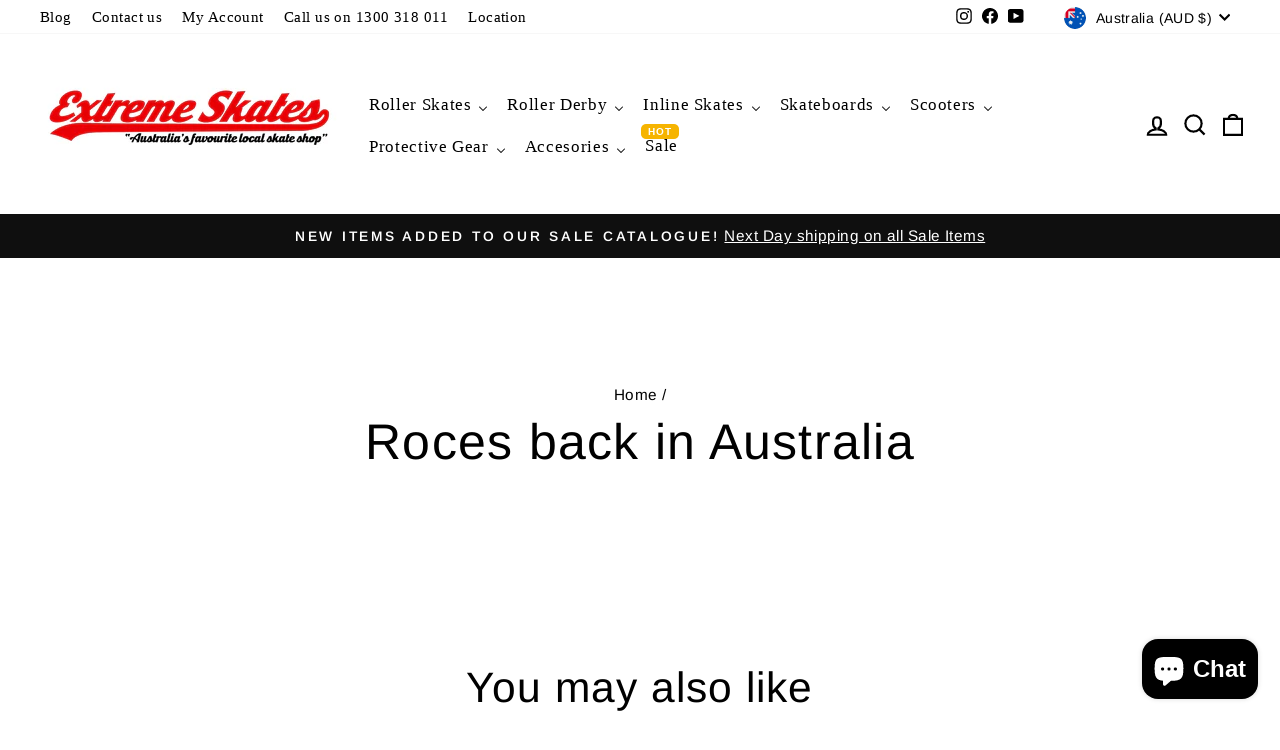

--- FILE ---
content_type: text/html; charset=utf-8
request_url: https://www.extremeskates.com.au/blogs/roces-back-in-australia
body_size: 36820
content:
<!doctype html>
<html class="no-js" lang="en" dir="ltr">
<head
	<!-- Added by AVADA SEO Suite -->
	


<script>
  const avadaLightJsExclude = ['cdn.nfcube.com', 'assets/ecom.js', 'variant-title-king', 'linked_options_variants', 'smile-loader.js', 'smart-product-filter-search', 'rivo-loyalty-referrals', 'avada-cookie-consent', 'consentmo-gdpr', 'quinn'];
  const avadaLightJsInclude = ['https://www.googletagmanager.com/', 'https://connect.facebook.net/', 'https://business-api.tiktok.com/', 'https://static.klaviyo.com/'];
  window.AVADA_SPEED_BLACKLIST = avadaLightJsInclude.map(item => new RegExp(item, 'i'));
  window.AVADA_SPEED_WHITELIST = avadaLightJsExclude.map(item => new RegExp(item, 'i'));
</script>

<script>
  const isSpeedUpEnable = !1741336265554 || Date.now() < 1741336265554;
  if (isSpeedUpEnable) {
    const avadaSpeedUp=0.5;
    if(isSpeedUpEnable) {
  function _0x55aa(_0x575858,_0x2fd0be){const _0x30a92f=_0x1cb5();return _0x55aa=function(_0x4e8b41,_0xcd1690){_0x4e8b41=_0x4e8b41-(0xb5e+0xd*0x147+-0x1b1a);let _0x1c09f7=_0x30a92f[_0x4e8b41];return _0x1c09f7;},_0x55aa(_0x575858,_0x2fd0be);}(function(_0x4ad4dc,_0x42545f){const _0x5c7741=_0x55aa,_0x323f4d=_0x4ad4dc();while(!![]){try{const _0x588ea5=parseInt(_0x5c7741(0x10c))/(0xb6f+-0x1853+0xce5)*(-parseInt(_0x5c7741(0x157))/(-0x2363*0x1+0x1dd4+0x591*0x1))+-parseInt(_0x5c7741(0x171))/(0x269b+-0xeb+-0xf*0x283)*(parseInt(_0x5c7741(0x116))/(0x2e1+0x1*0x17b3+-0x110*0x19))+-parseInt(_0x5c7741(0x147))/(-0x1489+-0x312*0x6+0x26fa*0x1)+-parseInt(_0x5c7741(0xfa))/(-0x744+0x1*0xb5d+-0x413)*(-parseInt(_0x5c7741(0x102))/(-0x1e87+0x9e*-0x16+0x2c22))+parseInt(_0x5c7741(0x136))/(0x1e2d+0x1498+-0x1a3*0x1f)+parseInt(_0x5c7741(0x16e))/(0x460+0x1d96+0x3*-0xb4f)*(-parseInt(_0x5c7741(0xe3))/(-0x9ca+-0x1*-0x93f+0x1*0x95))+parseInt(_0x5c7741(0xf8))/(-0x1f73*0x1+0x6*-0x510+0x3dde);if(_0x588ea5===_0x42545f)break;else _0x323f4d['push'](_0x323f4d['shift']());}catch(_0x5d6d7e){_0x323f4d['push'](_0x323f4d['shift']());}}}(_0x1cb5,-0x193549+0x5dc3*-0x31+-0x2f963*-0x13),(function(){const _0x5cb2b4=_0x55aa,_0x23f9e9={'yXGBq':function(_0x237aef,_0x385938){return _0x237aef!==_0x385938;},'XduVF':function(_0x21018d,_0x56ff60){return _0x21018d===_0x56ff60;},'RChnz':_0x5cb2b4(0xf4)+_0x5cb2b4(0xe9)+_0x5cb2b4(0x14a),'TAsuR':function(_0xe21eca,_0x33e114){return _0xe21eca%_0x33e114;},'EvLYw':function(_0x1326ad,_0x261d04){return _0x1326ad!==_0x261d04;},'nnhAQ':_0x5cb2b4(0x107),'swpMF':_0x5cb2b4(0x16d),'plMMu':_0x5cb2b4(0xe8)+_0x5cb2b4(0x135),'PqBPA':function(_0x2ba85c,_0x35b541){return _0x2ba85c<_0x35b541;},'NKPCA':_0x5cb2b4(0xfc),'TINqh':function(_0x4116e3,_0x3ffd02,_0x2c8722){return _0x4116e3(_0x3ffd02,_0x2c8722);},'BAueN':_0x5cb2b4(0x120),'NgloT':_0x5cb2b4(0x14c),'ThSSU':function(_0xeb212a,_0x4341c1){return _0xeb212a+_0x4341c1;},'lDDHN':function(_0x4a1a48,_0x45ebfb){return _0x4a1a48 instanceof _0x45ebfb;},'toAYB':function(_0xcf0fa9,_0xf5fa6a){return _0xcf0fa9 instanceof _0xf5fa6a;},'VMiyW':function(_0x5300e4,_0x44e0f4){return _0x5300e4(_0x44e0f4);},'iyhbw':_0x5cb2b4(0x119),'zuWfR':function(_0x19c3e4,_0x4ee6e8){return _0x19c3e4<_0x4ee6e8;},'vEmrv':function(_0xd798cf,_0x5ea2dd){return _0xd798cf!==_0x5ea2dd;},'yxERj':function(_0x24b03b,_0x5aa292){return _0x24b03b||_0x5aa292;},'MZpwM':_0x5cb2b4(0x110)+_0x5cb2b4(0x109)+'pt','IeUHK':function(_0x5a4c7e,_0x2edf70){return _0x5a4c7e-_0x2edf70;},'Idvge':function(_0x3b526e,_0x36b469){return _0x3b526e<_0x36b469;},'qRwfm':_0x5cb2b4(0x16b)+_0x5cb2b4(0xf1),'CvXDN':function(_0x4b4208,_0x1db216){return _0x4b4208<_0x1db216;},'acPIM':function(_0x7d44b7,_0x3020d2){return _0x7d44b7(_0x3020d2);},'MyLMO':function(_0x22d4b2,_0xe7a6a0){return _0x22d4b2<_0xe7a6a0;},'boDyh':function(_0x176992,_0x346381,_0xab7fc){return _0x176992(_0x346381,_0xab7fc);},'ZANXD':_0x5cb2b4(0x10f)+_0x5cb2b4(0x12a)+_0x5cb2b4(0x142),'CXwRZ':_0x5cb2b4(0x123)+_0x5cb2b4(0x15f),'AuMHM':_0x5cb2b4(0x161),'KUuFZ':_0x5cb2b4(0xe6),'MSwtw':_0x5cb2b4(0x13a),'ERvPB':_0x5cb2b4(0x134),'ycTDj':_0x5cb2b4(0x15b),'Tvhir':_0x5cb2b4(0x154)},_0x469be1=_0x23f9e9[_0x5cb2b4(0x153)],_0x36fe07={'blacklist':window[_0x5cb2b4(0x11f)+_0x5cb2b4(0x115)+'T'],'whitelist':window[_0x5cb2b4(0x11f)+_0x5cb2b4(0x13e)+'T']},_0x26516a={'blacklisted':[]},_0x34e4a6=(_0x2be2f5,_0x25b3b2)=>{const _0x80dd2=_0x5cb2b4;if(_0x2be2f5&&(!_0x25b3b2||_0x23f9e9[_0x80dd2(0x13b)](_0x25b3b2,_0x469be1))&&(!_0x36fe07[_0x80dd2(0x170)]||_0x36fe07[_0x80dd2(0x170)][_0x80dd2(0x151)](_0xa5c7cf=>_0xa5c7cf[_0x80dd2(0x12b)](_0x2be2f5)))&&(!_0x36fe07[_0x80dd2(0x165)]||_0x36fe07[_0x80dd2(0x165)][_0x80dd2(0x156)](_0x4e2570=>!_0x4e2570[_0x80dd2(0x12b)](_0x2be2f5)))&&_0x23f9e9[_0x80dd2(0xf7)](avadaSpeedUp,0x5*0x256+-0x1*0x66c+-0x542+0.5)&&_0x2be2f5[_0x80dd2(0x137)](_0x23f9e9[_0x80dd2(0xe7)])){const _0x413c89=_0x2be2f5[_0x80dd2(0x16c)];return _0x23f9e9[_0x80dd2(0xf7)](_0x23f9e9[_0x80dd2(0x11e)](_0x413c89,-0x1deb*-0x1+0xf13+-0x2cfc),0x1176+-0x78b*0x5+0x1441);}return _0x2be2f5&&(!_0x25b3b2||_0x23f9e9[_0x80dd2(0xed)](_0x25b3b2,_0x469be1))&&(!_0x36fe07[_0x80dd2(0x170)]||_0x36fe07[_0x80dd2(0x170)][_0x80dd2(0x151)](_0x3d689d=>_0x3d689d[_0x80dd2(0x12b)](_0x2be2f5)))&&(!_0x36fe07[_0x80dd2(0x165)]||_0x36fe07[_0x80dd2(0x165)][_0x80dd2(0x156)](_0x26a7b3=>!_0x26a7b3[_0x80dd2(0x12b)](_0x2be2f5)));},_0x11462f=function(_0x42927f){const _0x346823=_0x5cb2b4,_0x5426ae=_0x42927f[_0x346823(0x159)+'te'](_0x23f9e9[_0x346823(0x14e)]);return _0x36fe07[_0x346823(0x170)]&&_0x36fe07[_0x346823(0x170)][_0x346823(0x156)](_0x107b0d=>!_0x107b0d[_0x346823(0x12b)](_0x5426ae))||_0x36fe07[_0x346823(0x165)]&&_0x36fe07[_0x346823(0x165)][_0x346823(0x151)](_0x1e7160=>_0x1e7160[_0x346823(0x12b)](_0x5426ae));},_0x39299f=new MutationObserver(_0x45c995=>{const _0x21802a=_0x5cb2b4,_0x3bc801={'mafxh':function(_0x6f9c57,_0x229989){const _0x9d39b1=_0x55aa;return _0x23f9e9[_0x9d39b1(0xf7)](_0x6f9c57,_0x229989);},'SrchE':_0x23f9e9[_0x21802a(0xe2)],'pvjbV':_0x23f9e9[_0x21802a(0xf6)]};for(let _0x333494=-0x7d7+-0x893+0x106a;_0x23f9e9[_0x21802a(0x158)](_0x333494,_0x45c995[_0x21802a(0x16c)]);_0x333494++){const {addedNodes:_0x1b685b}=_0x45c995[_0x333494];for(let _0x2f087=0x1f03+0x84b+0x1*-0x274e;_0x23f9e9[_0x21802a(0x158)](_0x2f087,_0x1b685b[_0x21802a(0x16c)]);_0x2f087++){const _0x4e5bac=_0x1b685b[_0x2f087];if(_0x23f9e9[_0x21802a(0xf7)](_0x4e5bac[_0x21802a(0x121)],-0x1f3a+-0x1*0x1b93+-0x3*-0x139a)&&_0x23f9e9[_0x21802a(0xf7)](_0x4e5bac[_0x21802a(0x152)],_0x23f9e9[_0x21802a(0xe0)])){const _0x5d9a67=_0x4e5bac[_0x21802a(0x107)],_0x3fb522=_0x4e5bac[_0x21802a(0x16d)];if(_0x23f9e9[_0x21802a(0x103)](_0x34e4a6,_0x5d9a67,_0x3fb522)){_0x26516a[_0x21802a(0x160)+'d'][_0x21802a(0x128)]([_0x4e5bac,_0x4e5bac[_0x21802a(0x16d)]]),_0x4e5bac[_0x21802a(0x16d)]=_0x469be1;const _0x1e52da=function(_0x2c95ff){const _0x359b13=_0x21802a;if(_0x3bc801[_0x359b13(0x118)](_0x4e5bac[_0x359b13(0x159)+'te'](_0x3bc801[_0x359b13(0x166)]),_0x469be1))_0x2c95ff[_0x359b13(0x112)+_0x359b13(0x150)]();_0x4e5bac[_0x359b13(0xec)+_0x359b13(0x130)](_0x3bc801[_0x359b13(0xe4)],_0x1e52da);};_0x4e5bac[_0x21802a(0x12d)+_0x21802a(0x163)](_0x23f9e9[_0x21802a(0xf6)],_0x1e52da),_0x4e5bac[_0x21802a(0x12c)+_0x21802a(0x131)]&&_0x4e5bac[_0x21802a(0x12c)+_0x21802a(0x131)][_0x21802a(0x11a)+'d'](_0x4e5bac);}}}}});_0x39299f[_0x5cb2b4(0x105)](document[_0x5cb2b4(0x10b)+_0x5cb2b4(0x16a)],{'childList':!![],'subtree':!![]});const _0x2910a9=/[|\\{}()\[\]^$+*?.]/g,_0xa9f173=function(..._0x1baa33){const _0x3053cc=_0x5cb2b4,_0x2e6f61={'mMWha':function(_0x158c76,_0x5c404b){const _0x25a05c=_0x55aa;return _0x23f9e9[_0x25a05c(0xf7)](_0x158c76,_0x5c404b);},'BXirI':_0x23f9e9[_0x3053cc(0x141)],'COGok':function(_0x421bf7,_0x55453a){const _0x4fd417=_0x3053cc;return _0x23f9e9[_0x4fd417(0x167)](_0x421bf7,_0x55453a);},'XLSAp':function(_0x193984,_0x35c446){const _0x5bbecf=_0x3053cc;return _0x23f9e9[_0x5bbecf(0xed)](_0x193984,_0x35c446);},'EygRw':function(_0xfbb69c,_0x21b15d){const _0xe5c840=_0x3053cc;return _0x23f9e9[_0xe5c840(0x104)](_0xfbb69c,_0x21b15d);},'xZuNx':_0x23f9e9[_0x3053cc(0x139)],'SBUaW':function(_0x5739bf,_0x2c2fab){const _0x42cbb1=_0x3053cc;return _0x23f9e9[_0x42cbb1(0x172)](_0x5739bf,_0x2c2fab);},'EAoTR':function(_0x123b29,_0x5b29bf){const _0x2828d2=_0x3053cc;return _0x23f9e9[_0x2828d2(0x11d)](_0x123b29,_0x5b29bf);},'cdYdq':_0x23f9e9[_0x3053cc(0x14e)],'WzJcf':_0x23f9e9[_0x3053cc(0xe2)],'nytPK':function(_0x53f733,_0x4ad021){const _0x4f0333=_0x3053cc;return _0x23f9e9[_0x4f0333(0x148)](_0x53f733,_0x4ad021);},'oUrHG':_0x23f9e9[_0x3053cc(0x14d)],'dnxjX':function(_0xed6b5f,_0x573f55){const _0x57aa03=_0x3053cc;return _0x23f9e9[_0x57aa03(0x15a)](_0xed6b5f,_0x573f55);}};_0x23f9e9[_0x3053cc(0x15d)](_0x1baa33[_0x3053cc(0x16c)],-0x1a3*-0x9+-0xf9*0xb+-0x407*0x1)?(_0x36fe07[_0x3053cc(0x170)]=[],_0x36fe07[_0x3053cc(0x165)]=[]):(_0x36fe07[_0x3053cc(0x170)]&&(_0x36fe07[_0x3053cc(0x170)]=_0x36fe07[_0x3053cc(0x170)][_0x3053cc(0x106)](_0xa8e001=>_0x1baa33[_0x3053cc(0x156)](_0x4a8a28=>{const _0x2e425b=_0x3053cc;if(_0x2e6f61[_0x2e425b(0x111)](typeof _0x4a8a28,_0x2e6f61[_0x2e425b(0x155)]))return!_0xa8e001[_0x2e425b(0x12b)](_0x4a8a28);else{if(_0x2e6f61[_0x2e425b(0xeb)](_0x4a8a28,RegExp))return _0x2e6f61[_0x2e425b(0x145)](_0xa8e001[_0x2e425b(0xdf)](),_0x4a8a28[_0x2e425b(0xdf)]());}}))),_0x36fe07[_0x3053cc(0x165)]&&(_0x36fe07[_0x3053cc(0x165)]=[..._0x36fe07[_0x3053cc(0x165)],..._0x1baa33[_0x3053cc(0xff)](_0x4e4c02=>{const _0x7c755c=_0x3053cc;if(_0x23f9e9[_0x7c755c(0xf7)](typeof _0x4e4c02,_0x23f9e9[_0x7c755c(0x141)])){const _0x932437=_0x4e4c02[_0x7c755c(0xea)](_0x2910a9,_0x23f9e9[_0x7c755c(0x16f)]),_0x34e686=_0x23f9e9[_0x7c755c(0xf0)](_0x23f9e9[_0x7c755c(0xf0)]('.*',_0x932437),'.*');if(_0x36fe07[_0x7c755c(0x165)][_0x7c755c(0x156)](_0x21ef9a=>_0x21ef9a[_0x7c755c(0xdf)]()!==_0x34e686[_0x7c755c(0xdf)]()))return new RegExp(_0x34e686);}else{if(_0x23f9e9[_0x7c755c(0x117)](_0x4e4c02,RegExp)){if(_0x36fe07[_0x7c755c(0x165)][_0x7c755c(0x156)](_0x5a3f09=>_0x5a3f09[_0x7c755c(0xdf)]()!==_0x4e4c02[_0x7c755c(0xdf)]()))return _0x4e4c02;}}return null;})[_0x3053cc(0x106)](Boolean)]));const _0x3eeb55=document[_0x3053cc(0x11b)+_0x3053cc(0x10e)](_0x23f9e9[_0x3053cc(0xf0)](_0x23f9e9[_0x3053cc(0xf0)](_0x23f9e9[_0x3053cc(0x122)],_0x469be1),'"]'));for(let _0xf831f7=-0x21aa+-0x1793+0x393d*0x1;_0x23f9e9[_0x3053cc(0x14b)](_0xf831f7,_0x3eeb55[_0x3053cc(0x16c)]);_0xf831f7++){const _0x5868cb=_0x3eeb55[_0xf831f7];_0x23f9e9[_0x3053cc(0x132)](_0x11462f,_0x5868cb)&&(_0x26516a[_0x3053cc(0x160)+'d'][_0x3053cc(0x128)]([_0x5868cb,_0x23f9e9[_0x3053cc(0x14d)]]),_0x5868cb[_0x3053cc(0x12c)+_0x3053cc(0x131)][_0x3053cc(0x11a)+'d'](_0x5868cb));}let _0xdf8cd0=-0x17da+0x2461+-0xc87*0x1;[..._0x26516a[_0x3053cc(0x160)+'d']][_0x3053cc(0x10d)](([_0x226aeb,_0x33eaa7],_0xe33bca)=>{const _0x2aa7bf=_0x3053cc;if(_0x2e6f61[_0x2aa7bf(0x143)](_0x11462f,_0x226aeb)){const _0x41da0d=document[_0x2aa7bf(0x11c)+_0x2aa7bf(0x131)](_0x2e6f61[_0x2aa7bf(0x127)]);for(let _0x6784c7=0xd7b+-0xaa5+-0x2d6;_0x2e6f61[_0x2aa7bf(0x164)](_0x6784c7,_0x226aeb[_0x2aa7bf(0xe5)][_0x2aa7bf(0x16c)]);_0x6784c7++){const _0x4ca758=_0x226aeb[_0x2aa7bf(0xe5)][_0x6784c7];_0x2e6f61[_0x2aa7bf(0x12f)](_0x4ca758[_0x2aa7bf(0x133)],_0x2e6f61[_0x2aa7bf(0x13f)])&&_0x2e6f61[_0x2aa7bf(0x145)](_0x4ca758[_0x2aa7bf(0x133)],_0x2e6f61[_0x2aa7bf(0x100)])&&_0x41da0d[_0x2aa7bf(0xe1)+'te'](_0x4ca758[_0x2aa7bf(0x133)],_0x226aeb[_0x2aa7bf(0xe5)][_0x6784c7][_0x2aa7bf(0x12e)]);}_0x41da0d[_0x2aa7bf(0xe1)+'te'](_0x2e6f61[_0x2aa7bf(0x13f)],_0x226aeb[_0x2aa7bf(0x107)]),_0x41da0d[_0x2aa7bf(0xe1)+'te'](_0x2e6f61[_0x2aa7bf(0x100)],_0x2e6f61[_0x2aa7bf(0x101)](_0x33eaa7,_0x2e6f61[_0x2aa7bf(0x126)])),document[_0x2aa7bf(0x113)][_0x2aa7bf(0x146)+'d'](_0x41da0d),_0x26516a[_0x2aa7bf(0x160)+'d'][_0x2aa7bf(0x162)](_0x2e6f61[_0x2aa7bf(0x13d)](_0xe33bca,_0xdf8cd0),-0x105d*0x2+0x1*-0xeaa+0x2f65),_0xdf8cd0++;}}),_0x36fe07[_0x3053cc(0x170)]&&_0x23f9e9[_0x3053cc(0xf3)](_0x36fe07[_0x3053cc(0x170)][_0x3053cc(0x16c)],0x10f2+-0x1a42+0x951)&&_0x39299f[_0x3053cc(0x15c)]();},_0x4c2397=document[_0x5cb2b4(0x11c)+_0x5cb2b4(0x131)],_0x573f89={'src':Object[_0x5cb2b4(0x14f)+_0x5cb2b4(0xfd)+_0x5cb2b4(0x144)](HTMLScriptElement[_0x5cb2b4(0xf9)],_0x23f9e9[_0x5cb2b4(0x14e)]),'type':Object[_0x5cb2b4(0x14f)+_0x5cb2b4(0xfd)+_0x5cb2b4(0x144)](HTMLScriptElement[_0x5cb2b4(0xf9)],_0x23f9e9[_0x5cb2b4(0xe2)])};document[_0x5cb2b4(0x11c)+_0x5cb2b4(0x131)]=function(..._0x4db605){const _0x1480b5=_0x5cb2b4,_0x3a6982={'KNNxG':function(_0x32fa39,_0x2a57e4,_0x3cc08f){const _0x5ead12=_0x55aa;return _0x23f9e9[_0x5ead12(0x169)](_0x32fa39,_0x2a57e4,_0x3cc08f);}};if(_0x23f9e9[_0x1480b5(0x13b)](_0x4db605[-0x4*-0x376+0x4*0x2f+-0xe94][_0x1480b5(0x140)+'e'](),_0x23f9e9[_0x1480b5(0x139)]))return _0x4c2397[_0x1480b5(0x114)](document)(..._0x4db605);const _0x2f091d=_0x4c2397[_0x1480b5(0x114)](document)(..._0x4db605);try{Object[_0x1480b5(0xf2)+_0x1480b5(0x149)](_0x2f091d,{'src':{..._0x573f89[_0x1480b5(0x107)],'set'(_0x3ae2bc){const _0x5d6fdc=_0x1480b5;_0x3a6982[_0x5d6fdc(0x129)](_0x34e4a6,_0x3ae2bc,_0x2f091d[_0x5d6fdc(0x16d)])&&_0x573f89[_0x5d6fdc(0x16d)][_0x5d6fdc(0x10a)][_0x5d6fdc(0x125)](this,_0x469be1),_0x573f89[_0x5d6fdc(0x107)][_0x5d6fdc(0x10a)][_0x5d6fdc(0x125)](this,_0x3ae2bc);}},'type':{..._0x573f89[_0x1480b5(0x16d)],'get'(){const _0x436e9e=_0x1480b5,_0x4b63b9=_0x573f89[_0x436e9e(0x16d)][_0x436e9e(0xfb)][_0x436e9e(0x125)](this);if(_0x23f9e9[_0x436e9e(0xf7)](_0x4b63b9,_0x469be1)||_0x23f9e9[_0x436e9e(0x103)](_0x34e4a6,this[_0x436e9e(0x107)],_0x4b63b9))return null;return _0x4b63b9;},'set'(_0x174ea3){const _0x1dff57=_0x1480b5,_0xa2fd13=_0x23f9e9[_0x1dff57(0x103)](_0x34e4a6,_0x2f091d[_0x1dff57(0x107)],_0x2f091d[_0x1dff57(0x16d)])?_0x469be1:_0x174ea3;_0x573f89[_0x1dff57(0x16d)][_0x1dff57(0x10a)][_0x1dff57(0x125)](this,_0xa2fd13);}}}),_0x2f091d[_0x1480b5(0xe1)+'te']=function(_0x5b0870,_0x8c60d5){const _0xab22d4=_0x1480b5;if(_0x23f9e9[_0xab22d4(0xf7)](_0x5b0870,_0x23f9e9[_0xab22d4(0xe2)])||_0x23f9e9[_0xab22d4(0xf7)](_0x5b0870,_0x23f9e9[_0xab22d4(0x14e)]))_0x2f091d[_0x5b0870]=_0x8c60d5;else HTMLScriptElement[_0xab22d4(0xf9)][_0xab22d4(0xe1)+'te'][_0xab22d4(0x125)](_0x2f091d,_0x5b0870,_0x8c60d5);};}catch(_0x5a9461){console[_0x1480b5(0x168)](_0x23f9e9[_0x1480b5(0xef)],_0x5a9461);}return _0x2f091d;};const _0x5883c5=[_0x23f9e9[_0x5cb2b4(0xfe)],_0x23f9e9[_0x5cb2b4(0x13c)],_0x23f9e9[_0x5cb2b4(0xf5)],_0x23f9e9[_0x5cb2b4(0x15e)],_0x23f9e9[_0x5cb2b4(0x138)],_0x23f9e9[_0x5cb2b4(0x124)]],_0x4ab8d2=_0x5883c5[_0x5cb2b4(0xff)](_0x439d08=>{return{'type':_0x439d08,'listener':()=>_0xa9f173(),'options':{'passive':!![]}};});_0x4ab8d2[_0x5cb2b4(0x10d)](_0x4d3535=>{const _0x3882ab=_0x5cb2b4;document[_0x3882ab(0x12d)+_0x3882ab(0x163)](_0x4d3535[_0x3882ab(0x16d)],_0x4d3535[_0x3882ab(0xee)],_0x4d3535[_0x3882ab(0x108)]);});}()));function _0x1cb5(){const _0x15f8e0=['ault','some','tagName','CXwRZ','wheel','BXirI','every','6lYvYYX','PqBPA','getAttribu','IeUHK','touchstart','disconnect','Idvge','ERvPB','/blocked','blackliste','keydown','splice','stener','SBUaW','whitelist','SrchE','toAYB','warn','boDyh','ement','script[typ','length','type','346347wGqEBH','NgloT','blacklist','33OVoYHk','zuWfR','toString','NKPCA','setAttribu','swpMF','230EEqEiq','pvjbV','attributes','mousemove','RChnz','beforescri','y.com/exte','replace','COGok','removeEven','EvLYw','listener','ZANXD','ThSSU','e="','defineProp','MyLMO','cdn.shopif','MSwtw','plMMu','XduVF','22621984JRJQxz','prototype','8818116NVbcZr','get','SCRIPT','ertyDescri','AuMHM','map','WzJcf','nytPK','7kiZatp','TINqh','VMiyW','observe','filter','src','options','n/javascri','set','documentEl','478083wuqgQV','forEach','torAll','Avada cann','applicatio','mMWha','preventDef','head','bind','D_BLACKLIS','75496skzGVx','lDDHN','mafxh','script','removeChil','querySelec','createElem','vEmrv','TAsuR','AVADA_SPEE','string','nodeType','qRwfm','javascript','Tvhir','call','oUrHG','xZuNx','push','KNNxG','ot lazy lo','test','parentElem','addEventLi','value','EAoTR','tListener','ent','acPIM','name','touchmove','ptexecute','6968312SmqlIb','includes','ycTDj','iyhbw','touchend','yXGBq','KUuFZ','dnxjX','D_WHITELIS','cdYdq','toLowerCas','BAueN','ad script','EygRw','ptor','XLSAp','appendChil','4975500NoPAFA','yxERj','erties','nsions','CvXDN','\$&','MZpwM','nnhAQ','getOwnProp'];_0x1cb5=function(){return _0x15f8e0;};return _0x1cb5();}
}
    class LightJsLoader{constructor(e){this.jQs=[],this.listener=this.handleListener.bind(this,e),this.scripts=["default","defer","async"].reduce(((e,t)=>({...e,[t]:[]})),{});const t=this;e.forEach((e=>window.addEventListener(e,t.listener,{passive:!0})))}handleListener(e){const t=this;return e.forEach((e=>window.removeEventListener(e,t.listener))),"complete"===document.readyState?this.handleDOM():document.addEventListener("readystatechange",(e=>{if("complete"===e.target.readyState)return setTimeout(t.handleDOM.bind(t),1)}))}async handleDOM(){this.suspendEvent(),this.suspendJQuery(),this.findScripts(),this.preloadScripts();for(const e of Object.keys(this.scripts))await this.replaceScripts(this.scripts[e]);for(const e of["DOMContentLoaded","readystatechange"])await this.requestRepaint(),document.dispatchEvent(new Event("lightJS-"+e));document.lightJSonreadystatechange&&document.lightJSonreadystatechange();for(const e of["DOMContentLoaded","load"])await this.requestRepaint(),window.dispatchEvent(new Event("lightJS-"+e));await this.requestRepaint(),window.lightJSonload&&window.lightJSonload(),await this.requestRepaint(),this.jQs.forEach((e=>e(window).trigger("lightJS-jquery-load"))),window.dispatchEvent(new Event("lightJS-pageshow")),await this.requestRepaint(),window.lightJSonpageshow&&window.lightJSonpageshow()}async requestRepaint(){return new Promise((e=>requestAnimationFrame(e)))}findScripts(){document.querySelectorAll("script[type=lightJs]").forEach((e=>{e.hasAttribute("src")?e.hasAttribute("async")&&e.async?this.scripts.async.push(e):e.hasAttribute("defer")&&e.defer?this.scripts.defer.push(e):this.scripts.default.push(e):this.scripts.default.push(e)}))}preloadScripts(){const e=this,t=Object.keys(this.scripts).reduce(((t,n)=>[...t,...e.scripts[n]]),[]),n=document.createDocumentFragment();t.forEach((e=>{const t=e.getAttribute("src");if(!t)return;const s=document.createElement("link");s.href=t,s.rel="preload",s.as="script",n.appendChild(s)})),document.head.appendChild(n)}async replaceScripts(e){let t;for(;t=e.shift();)await this.requestRepaint(),new Promise((e=>{const n=document.createElement("script");[...t.attributes].forEach((e=>{"type"!==e.nodeName&&n.setAttribute(e.nodeName,e.nodeValue)})),t.hasAttribute("src")?(n.addEventListener("load",e),n.addEventListener("error",e)):(n.text=t.text,e()),t.parentNode.replaceChild(n,t)}))}suspendEvent(){const e={};[{obj:document,name:"DOMContentLoaded"},{obj:window,name:"DOMContentLoaded"},{obj:window,name:"load"},{obj:window,name:"pageshow"},{obj:document,name:"readystatechange"}].map((t=>function(t,n){function s(n){return e[t].list.indexOf(n)>=0?"lightJS-"+n:n}e[t]||(e[t]={list:[n],add:t.addEventListener,remove:t.removeEventListener},t.addEventListener=(...n)=>{n[0]=s(n[0]),e[t].add.apply(t,n)},t.removeEventListener=(...n)=>{n[0]=s(n[0]),e[t].remove.apply(t,n)})}(t.obj,t.name))),[{obj:document,name:"onreadystatechange"},{obj:window,name:"onpageshow"}].map((e=>function(e,t){let n=e[t];Object.defineProperty(e,t,{get:()=>n||function(){},set:s=>{e["lightJS"+t]=n=s}})}(e.obj,e.name)))}suspendJQuery(){const e=this;let t=window.jQuery;Object.defineProperty(window,"jQuery",{get:()=>t,set(n){if(!n||!n.fn||!e.jQs.includes(n))return void(t=n);n.fn.ready=n.fn.init.prototype.ready=e=>{e.bind(document)(n)};const s=n.fn.on;n.fn.on=n.fn.init.prototype.on=function(...e){if(window!==this[0])return s.apply(this,e),this;const t=e=>e.split(" ").map((e=>"load"===e||0===e.indexOf("load.")?"lightJS-jquery-load":e)).join(" ");return"string"==typeof e[0]||e[0]instanceof String?(e[0]=t(e[0]),s.apply(this,e),this):("object"==typeof e[0]&&Object.keys(e[0]).forEach((n=>{delete Object.assign(e[0],{[t(n)]:e[0][n]})[n]})),s.apply(this,e),this)},e.jQs.push(n),t=n}})}}
new LightJsLoader(["keydown","mousemove","touchend","touchmove","touchstart","wheel"]);
  }
</script>


<!-- Added by AVADA SEO Suite: Blog Structured Data -->
<script type="application/ld+json"></script>
<!-- /Added by AVADA SEO Suite --><!-- Added by AVADA SEO Suite: Breadcrumb Structured Data  -->
<script type="application/ld+json">{
  "@context": "https://schema.org",
  "@type": "BreadcrumbList",
  "itemListElement": [{
    "@type": "ListItem",
    "position": 1,
    "name": "Home",
    "item": "https://www.extremeskates.com.au"
  }, {
    "@type": "ListItem",
    "position": 2,
    "name": "Roces back in Australia",
    "item": "https://www.extremeskates.com.au/blogs/roces-back-in-australia"
  }]
}
</script>
<!-- Added by AVADA SEO Suite -->












	<!-- /Added by AVADA SEO Suite -->
  <meta name="google-site-verification" content="2qlyi1YzMm9ad6TFCvRWZuv1t8UUgJPwF_pVxN_WocA" /><meta charset="utf-8">
  <meta http-equiv="X-UA-Compatible" content="IE=edge,chrome=1">
  <meta name="viewport" content="width=device-width,initial-scale=1">
  <meta name="theme-color" content="#111111">
  <link rel="canonical" href="https://www.extremeskates.com.au/blogs/roces-back-in-australia">
  <link rel="preconnect" href="https://cdn.shopify.com" crossorigin>
  <link rel="preconnect" href="https://fonts.shopifycdn.com" crossorigin>
  <link rel="dns-prefetch" href="https://productreviews.shopifycdn.com">
  <link rel="dns-prefetch" href="https://ajax.googleapis.com">
  <link rel="dns-prefetch" href="https://maps.googleapis.com">
  <link rel="dns-prefetch" href="https://maps.gstatic.com"><link rel="shortcut icon" href="//www.extremeskates.com.au/cdn/shop/files/Favicon_32x32.svg?v=1706746955" type="image/png" /><title>Roces back in Australia
&ndash; Extreme Skates Taringa
</title>
<meta property="og:site_name" content="Extreme Skates Taringa">
  <meta property="og:url" content="https://www.extremeskates.com.au/blogs/roces-back-in-australia">
  <meta property="og:title" content="Roces back in Australia">
  <meta property="og:type" content="website">
  <meta property="og:description" content="Extreme Skates is Australia’s favourite local skate shop – Based in Brisbane and near Paddington skate park we specialise in everything skateboards, roller skates & inline skates. Visit us online or instore! We are here to give you the confidence to make your own choices by empowering you with product based knowledge."><meta property="og:image" content="http://www.extremeskates.com.au/cdn/shop/files/logo_2.jpg?v=1710249983">
    <meta property="og:image:secure_url" content="https://www.extremeskates.com.au/cdn/shop/files/logo_2.jpg?v=1710249983">
    <meta property="og:image:width" content="256">
    <meta property="og:image:height" content="265"><meta name="twitter:site" content="@">
  <meta name="twitter:card" content="summary_large_image">
  <meta name="twitter:title" content="Roces back in Australia">
  <meta name="twitter:description" content="Extreme Skates is Australia’s favourite local skate shop – Based in Brisbane and near Paddington skate park we specialise in everything skateboards, roller skates & inline skates. Visit us online or instore! We are here to give you the confidence to make your own choices by empowering you with product based knowledge.">
<style data-shopify>@font-face {
  font-family: Arimo;
  font-weight: 400;
  font-style: normal;
  font-display: swap;
  src: url("//www.extremeskates.com.au/cdn/fonts/arimo/arimo_n4.a7efb558ca22d2002248bbe6f302a98edee38e35.woff2") format("woff2"),
       url("//www.extremeskates.com.au/cdn/fonts/arimo/arimo_n4.0da809f7d1d5ede2a73be7094ac00741efdb6387.woff") format("woff");
}

  @font-face {
  font-family: Arimo;
  font-weight: 400;
  font-style: normal;
  font-display: swap;
  src: url("//www.extremeskates.com.au/cdn/fonts/arimo/arimo_n4.a7efb558ca22d2002248bbe6f302a98edee38e35.woff2") format("woff2"),
       url("//www.extremeskates.com.au/cdn/fonts/arimo/arimo_n4.0da809f7d1d5ede2a73be7094ac00741efdb6387.woff") format("woff");
}


  @font-face {
  font-family: Arimo;
  font-weight: 600;
  font-style: normal;
  font-display: swap;
  src: url("//www.extremeskates.com.au/cdn/fonts/arimo/arimo_n6.9c18b0befd86597f319b7d7f925727d04c262b32.woff2") format("woff2"),
       url("//www.extremeskates.com.au/cdn/fonts/arimo/arimo_n6.422bf6679b81a8bfb1b25d19299a53688390c2b9.woff") format("woff");
}

  @font-face {
  font-family: Arimo;
  font-weight: 400;
  font-style: italic;
  font-display: swap;
  src: url("//www.extremeskates.com.au/cdn/fonts/arimo/arimo_i4.438ddb21a1b98c7230698d70dc1a21df235701b2.woff2") format("woff2"),
       url("//www.extremeskates.com.au/cdn/fonts/arimo/arimo_i4.0e1908a0dc1ec32fabb5a03a0c9ee2083f82e3d7.woff") format("woff");
}

  @font-face {
  font-family: Arimo;
  font-weight: 600;
  font-style: italic;
  font-display: swap;
  src: url("//www.extremeskates.com.au/cdn/fonts/arimo/arimo_i6.f0bf3dae51f72fa5b2cefdfe865a6fbb7701a14c.woff2") format("woff2"),
       url("//www.extremeskates.com.au/cdn/fonts/arimo/arimo_i6.3489f579170784cd222ed21c14f1e8f1a3c0d044.woff") format("woff");
}

</style><link href="//www.extremeskates.com.au/cdn/shop/t/21/assets/theme.css?v=11196867635844928041722345195" rel="stylesheet" type="text/css" media="all" />
<style data-shopify>:root {
    --typeHeaderPrimary: Arimo;
    --typeHeaderFallback: sans-serif;
    --typeHeaderSize: 50px;
    --typeHeaderWeight: 400;
    --typeHeaderLineHeight: 1;
    --typeHeaderSpacing: 0.025em;

    --typeBasePrimary:Arimo;
    --typeBaseFallback:sans-serif;
    --typeBaseSize: 18px;
    --typeBaseWeight: 400;
    --typeBaseSpacing: 0.025em;
    --typeBaseLineHeight: 1.6;
    --typeBaselineHeightMinus01: 1.5;

    --typeCollectionTitle: 26px;

    --iconWeight: 5px;
    --iconLinecaps: miter;

    
        --buttonRadius: 0;
    

    --colorGridOverlayOpacity: 0.2;
    }

    .placeholder-content {
    background-image: linear-gradient(100deg, #e5e5e5 40%, #dddddd 63%, #e5e5e5 79%);
    }</style><script>
    document.documentElement.className = document.documentElement.className.replace('no-js', 'js');

    window.theme = window.theme || {};
    theme.routes = {
      home: "/",
      cart: "/cart.js",
      cartPage: "/cart",
      cartAdd: "/cart/add.js",
      cartChange: "/cart/change.js",
      search: "/search",
      predictiveSearch: "/search/suggest"
    };
    theme.strings = {
      soldOut: "Sold Out",
      unavailable: "Unavailable",
      inStockLabel: "In stock, ready to ship",
      oneStockLabel: "Low stock - [count] item left",
      otherStockLabel: "Low stock - [count] items left",
      willNotShipUntil: "Ready to ship [date]",
      willBeInStockAfter: "Back in stock [date]",
      waitingForStock: "Inventory on the way",
      savePrice: "Save [saved_amount]",
      cartEmpty: "Your cart is currently empty.",
      cartTermsConfirmation: "You must agree with the terms and conditions of sales to check out",
      searchCollections: "Collections",
      searchPages: "Pages",
      searchArticles: "Articles",
      productFrom: "from ",
      maxQuantity: "You can only have [quantity] of [title] in your cart."
    };
    theme.settings = {
      cartType: "drawer",
      isCustomerTemplate: false,
      moneyFormat: "${{amount}}",
      saveType: "percent",
      productImageSize: "square",
      productImageCover: true,
      predictiveSearch: true,
      predictiveSearchType: null,
      predictiveSearchVendor: false,
      predictiveSearchPrice: false,
      quickView: true,
      themeName: 'Impulse',
      themeVersion: "7.4.0"
    };
  </script>

  <script>window.performance && window.performance.mark && window.performance.mark('shopify.content_for_header.start');</script><meta name="google-site-verification" content="4lzSSHjMf_aewzNBUNsDrJtqIgeqdd3iWAYxXsFOs-Q">
<meta name="google-site-verification" content="4lzSSHjMf_aewzNBUNsDrJtqIgeqdd3iWAYxXsFOs-Q">
<meta name="facebook-domain-verification" content="7koyj9h4db71k2a0jp31deio9mbvmd">
<meta id="shopify-digital-wallet" name="shopify-digital-wallet" content="/54485221565/digital_wallets/dialog">
<meta name="shopify-checkout-api-token" content="d62ffafee1a6a6856f712a77ee658126">
<meta id="in-context-paypal-metadata" data-shop-id="54485221565" data-venmo-supported="false" data-environment="production" data-locale="en_US" data-paypal-v4="true" data-currency="AUD">
<link rel="alternate" type="application/atom+xml" title="Feed" href="/blogs/roces-back-in-australia.atom" />
<script async="async" src="/checkouts/internal/preloads.js?locale=en-AU"></script>
<link rel="preconnect" href="https://shop.app" crossorigin="anonymous">
<script async="async" src="https://shop.app/checkouts/internal/preloads.js?locale=en-AU&shop_id=54485221565" crossorigin="anonymous"></script>
<script id="apple-pay-shop-capabilities" type="application/json">{"shopId":54485221565,"countryCode":"AU","currencyCode":"AUD","merchantCapabilities":["supports3DS"],"merchantId":"gid:\/\/shopify\/Shop\/54485221565","merchantName":"Extreme Skates Taringa","requiredBillingContactFields":["postalAddress","email","phone"],"requiredShippingContactFields":["postalAddress","email","phone"],"shippingType":"shipping","supportedNetworks":["visa","masterCard"],"total":{"type":"pending","label":"Extreme Skates Taringa","amount":"1.00"},"shopifyPaymentsEnabled":true,"supportsSubscriptions":true}</script>
<script id="shopify-features" type="application/json">{"accessToken":"d62ffafee1a6a6856f712a77ee658126","betas":["rich-media-storefront-analytics"],"domain":"www.extremeskates.com.au","predictiveSearch":true,"shopId":54485221565,"locale":"en"}</script>
<script>var Shopify = Shopify || {};
Shopify.shop = "extreme-skates.myshopify.com";
Shopify.locale = "en";
Shopify.currency = {"active":"AUD","rate":"1.0"};
Shopify.country = "AU";
Shopify.theme = {"name":"Updated copy of Impulse - USP Homepage","id":134166806717,"schema_name":"Impulse","schema_version":"7.4.0","theme_store_id":857,"role":"main"};
Shopify.theme.handle = "null";
Shopify.theme.style = {"id":null,"handle":null};
Shopify.cdnHost = "www.extremeskates.com.au/cdn";
Shopify.routes = Shopify.routes || {};
Shopify.routes.root = "/";</script>
<script type="module">!function(o){(o.Shopify=o.Shopify||{}).modules=!0}(window);</script>
<script>!function(o){function n(){var o=[];function n(){o.push(Array.prototype.slice.apply(arguments))}return n.q=o,n}var t=o.Shopify=o.Shopify||{};t.loadFeatures=n(),t.autoloadFeatures=n()}(window);</script>
<script>
  window.ShopifyPay = window.ShopifyPay || {};
  window.ShopifyPay.apiHost = "shop.app\/pay";
  window.ShopifyPay.redirectState = null;
</script>
<script id="shop-js-analytics" type="application/json">{"pageType":"blog"}</script>
<script defer="defer" async type="module" src="//www.extremeskates.com.au/cdn/shopifycloud/shop-js/modules/v2/client.init-shop-cart-sync_C5BV16lS.en.esm.js"></script>
<script defer="defer" async type="module" src="//www.extremeskates.com.au/cdn/shopifycloud/shop-js/modules/v2/chunk.common_CygWptCX.esm.js"></script>
<script type="module">
  await import("//www.extremeskates.com.au/cdn/shopifycloud/shop-js/modules/v2/client.init-shop-cart-sync_C5BV16lS.en.esm.js");
await import("//www.extremeskates.com.au/cdn/shopifycloud/shop-js/modules/v2/chunk.common_CygWptCX.esm.js");

  window.Shopify.SignInWithShop?.initShopCartSync?.({"fedCMEnabled":true,"windoidEnabled":true});

</script>
<script>
  window.Shopify = window.Shopify || {};
  if (!window.Shopify.featureAssets) window.Shopify.featureAssets = {};
  window.Shopify.featureAssets['shop-js'] = {"shop-cart-sync":["modules/v2/client.shop-cart-sync_ZFArdW7E.en.esm.js","modules/v2/chunk.common_CygWptCX.esm.js"],"init-fed-cm":["modules/v2/client.init-fed-cm_CmiC4vf6.en.esm.js","modules/v2/chunk.common_CygWptCX.esm.js"],"shop-button":["modules/v2/client.shop-button_tlx5R9nI.en.esm.js","modules/v2/chunk.common_CygWptCX.esm.js"],"shop-cash-offers":["modules/v2/client.shop-cash-offers_DOA2yAJr.en.esm.js","modules/v2/chunk.common_CygWptCX.esm.js","modules/v2/chunk.modal_D71HUcav.esm.js"],"init-windoid":["modules/v2/client.init-windoid_sURxWdc1.en.esm.js","modules/v2/chunk.common_CygWptCX.esm.js"],"shop-toast-manager":["modules/v2/client.shop-toast-manager_ClPi3nE9.en.esm.js","modules/v2/chunk.common_CygWptCX.esm.js"],"init-shop-email-lookup-coordinator":["modules/v2/client.init-shop-email-lookup-coordinator_B8hsDcYM.en.esm.js","modules/v2/chunk.common_CygWptCX.esm.js"],"init-shop-cart-sync":["modules/v2/client.init-shop-cart-sync_C5BV16lS.en.esm.js","modules/v2/chunk.common_CygWptCX.esm.js"],"avatar":["modules/v2/client.avatar_BTnouDA3.en.esm.js"],"pay-button":["modules/v2/client.pay-button_FdsNuTd3.en.esm.js","modules/v2/chunk.common_CygWptCX.esm.js"],"init-customer-accounts":["modules/v2/client.init-customer-accounts_DxDtT_ad.en.esm.js","modules/v2/client.shop-login-button_C5VAVYt1.en.esm.js","modules/v2/chunk.common_CygWptCX.esm.js","modules/v2/chunk.modal_D71HUcav.esm.js"],"init-shop-for-new-customer-accounts":["modules/v2/client.init-shop-for-new-customer-accounts_ChsxoAhi.en.esm.js","modules/v2/client.shop-login-button_C5VAVYt1.en.esm.js","modules/v2/chunk.common_CygWptCX.esm.js","modules/v2/chunk.modal_D71HUcav.esm.js"],"shop-login-button":["modules/v2/client.shop-login-button_C5VAVYt1.en.esm.js","modules/v2/chunk.common_CygWptCX.esm.js","modules/v2/chunk.modal_D71HUcav.esm.js"],"init-customer-accounts-sign-up":["modules/v2/client.init-customer-accounts-sign-up_CPSyQ0Tj.en.esm.js","modules/v2/client.shop-login-button_C5VAVYt1.en.esm.js","modules/v2/chunk.common_CygWptCX.esm.js","modules/v2/chunk.modal_D71HUcav.esm.js"],"shop-follow-button":["modules/v2/client.shop-follow-button_Cva4Ekp9.en.esm.js","modules/v2/chunk.common_CygWptCX.esm.js","modules/v2/chunk.modal_D71HUcav.esm.js"],"checkout-modal":["modules/v2/client.checkout-modal_BPM8l0SH.en.esm.js","modules/v2/chunk.common_CygWptCX.esm.js","modules/v2/chunk.modal_D71HUcav.esm.js"],"lead-capture":["modules/v2/client.lead-capture_Bi8yE_yS.en.esm.js","modules/v2/chunk.common_CygWptCX.esm.js","modules/v2/chunk.modal_D71HUcav.esm.js"],"shop-login":["modules/v2/client.shop-login_D6lNrXab.en.esm.js","modules/v2/chunk.common_CygWptCX.esm.js","modules/v2/chunk.modal_D71HUcav.esm.js"],"payment-terms":["modules/v2/client.payment-terms_CZxnsJam.en.esm.js","modules/v2/chunk.common_CygWptCX.esm.js","modules/v2/chunk.modal_D71HUcav.esm.js"]};
</script>
<script>(function() {
  var isLoaded = false;
  function asyncLoad() {
    if (isLoaded) return;
    isLoaded = true;
    var urls = ["https:\/\/cdn.adtrace.ai\/facebook-track.js?shop=extreme-skates.myshopify.com"];
    for (var i = 0; i < urls.length; i++) {
      var s = document.createElement('script');
      if ((!1741336265554 || Date.now() < 1741336265554) &&
      (!window.AVADA_SPEED_BLACKLIST || window.AVADA_SPEED_BLACKLIST.some(pattern => pattern.test(s))) &&
      (!window.AVADA_SPEED_WHITELIST || window.AVADA_SPEED_WHITELIST.every(pattern => !pattern.test(s)))) s.type = 'lightJs'; else s.type = 'text/javascript';
      s.async = true;
      s.src = urls[i];
      var x = document.getElementsByTagName('script')[0];
      x.parentNode.insertBefore(s, x);
    }
  };
  if(window.attachEvent) {
    window.attachEvent('onload', asyncLoad);
  } else {
    window.addEventListener('load', asyncLoad, false);
  }
})();</script>
<script id="__st">var __st={"a":54485221565,"offset":36000,"reqid":"6eaddb73-a576-4c52-b60f-c32d155ca78a-1768797624","pageurl":"www.extremeskates.com.au\/blogs\/roces-back-in-australia","s":"blogs-83485982909","u":"3d65e23f48fe","p":"blog","rtyp":"blog","rid":83485982909};</script>
<script>window.ShopifyPaypalV4VisibilityTracking = true;</script>
<script id="captcha-bootstrap">!function(){'use strict';const t='contact',e='account',n='new_comment',o=[[t,t],['blogs',n],['comments',n],[t,'customer']],c=[[e,'customer_login'],[e,'guest_login'],[e,'recover_customer_password'],[e,'create_customer']],r=t=>t.map((([t,e])=>`form[action*='/${t}']:not([data-nocaptcha='true']) input[name='form_type'][value='${e}']`)).join(','),a=t=>()=>t?[...document.querySelectorAll(t)].map((t=>t.form)):[];function s(){const t=[...o],e=r(t);return a(e)}const i='password',u='form_key',d=['recaptcha-v3-token','g-recaptcha-response','h-captcha-response',i],f=()=>{try{return window.sessionStorage}catch{return}},m='__shopify_v',_=t=>t.elements[u];function p(t,e,n=!1){try{const o=window.sessionStorage,c=JSON.parse(o.getItem(e)),{data:r}=function(t){const{data:e,action:n}=t;return t[m]||n?{data:e,action:n}:{data:t,action:n}}(c);for(const[e,n]of Object.entries(r))t.elements[e]&&(t.elements[e].value=n);n&&o.removeItem(e)}catch(o){console.error('form repopulation failed',{error:o})}}const l='form_type',E='cptcha';function T(t){t.dataset[E]=!0}const w=window,h=w.document,L='Shopify',v='ce_forms',y='captcha';let A=!1;((t,e)=>{const n=(g='f06e6c50-85a8-45c8-87d0-21a2b65856fe',I='https://cdn.shopify.com/shopifycloud/storefront-forms-hcaptcha/ce_storefront_forms_captcha_hcaptcha.v1.5.2.iife.js',D={infoText:'Protected by hCaptcha',privacyText:'Privacy',termsText:'Terms'},(t,e,n)=>{const o=w[L][v],c=o.bindForm;if(c)return c(t,g,e,D).then(n);var r;o.q.push([[t,g,e,D],n]),r=I,A||(h.body.append(Object.assign(h.createElement('script'),{id:'captcha-provider',async:!0,src:r})),A=!0)});var g,I,D;w[L]=w[L]||{},w[L][v]=w[L][v]||{},w[L][v].q=[],w[L][y]=w[L][y]||{},w[L][y].protect=function(t,e){n(t,void 0,e),T(t)},Object.freeze(w[L][y]),function(t,e,n,w,h,L){const[v,y,A,g]=function(t,e,n){const i=e?o:[],u=t?c:[],d=[...i,...u],f=r(d),m=r(i),_=r(d.filter((([t,e])=>n.includes(e))));return[a(f),a(m),a(_),s()]}(w,h,L),I=t=>{const e=t.target;return e instanceof HTMLFormElement?e:e&&e.form},D=t=>v().includes(t);t.addEventListener('submit',(t=>{const e=I(t);if(!e)return;const n=D(e)&&!e.dataset.hcaptchaBound&&!e.dataset.recaptchaBound,o=_(e),c=g().includes(e)&&(!o||!o.value);(n||c)&&t.preventDefault(),c&&!n&&(function(t){try{if(!f())return;!function(t){const e=f();if(!e)return;const n=_(t);if(!n)return;const o=n.value;o&&e.removeItem(o)}(t);const e=Array.from(Array(32),(()=>Math.random().toString(36)[2])).join('');!function(t,e){_(t)||t.append(Object.assign(document.createElement('input'),{type:'hidden',name:u})),t.elements[u].value=e}(t,e),function(t,e){const n=f();if(!n)return;const o=[...t.querySelectorAll(`input[type='${i}']`)].map((({name:t})=>t)),c=[...d,...o],r={};for(const[a,s]of new FormData(t).entries())c.includes(a)||(r[a]=s);n.setItem(e,JSON.stringify({[m]:1,action:t.action,data:r}))}(t,e)}catch(e){console.error('failed to persist form',e)}}(e),e.submit())}));const S=(t,e)=>{t&&!t.dataset[E]&&(n(t,e.some((e=>e===t))),T(t))};for(const o of['focusin','change'])t.addEventListener(o,(t=>{const e=I(t);D(e)&&S(e,y())}));const B=e.get('form_key'),M=e.get(l),P=B&&M;t.addEventListener('DOMContentLoaded',(()=>{const t=y();if(P)for(const e of t)e.elements[l].value===M&&p(e,B);[...new Set([...A(),...v().filter((t=>'true'===t.dataset.shopifyCaptcha))])].forEach((e=>S(e,t)))}))}(h,new URLSearchParams(w.location.search),n,t,e,['guest_login'])})(!0,!0)}();</script>
<script integrity="sha256-4kQ18oKyAcykRKYeNunJcIwy7WH5gtpwJnB7kiuLZ1E=" data-source-attribution="shopify.loadfeatures" defer="defer" src="//www.extremeskates.com.au/cdn/shopifycloud/storefront/assets/storefront/load_feature-a0a9edcb.js" crossorigin="anonymous"></script>
<script crossorigin="anonymous" defer="defer" src="//www.extremeskates.com.au/cdn/shopifycloud/storefront/assets/shopify_pay/storefront-65b4c6d7.js?v=20250812"></script>
<script data-source-attribution="shopify.dynamic_checkout.dynamic.init">var Shopify=Shopify||{};Shopify.PaymentButton=Shopify.PaymentButton||{isStorefrontPortableWallets:!0,init:function(){window.Shopify.PaymentButton.init=function(){};var t=document.createElement("script");t.src="https://www.extremeskates.com.au/cdn/shopifycloud/portable-wallets/latest/portable-wallets.en.js",t.type="module",document.head.appendChild(t)}};
</script>
<script data-source-attribution="shopify.dynamic_checkout.buyer_consent">
  function portableWalletsHideBuyerConsent(e){var t=document.getElementById("shopify-buyer-consent"),n=document.getElementById("shopify-subscription-policy-button");t&&n&&(t.classList.add("hidden"),t.setAttribute("aria-hidden","true"),n.removeEventListener("click",e))}function portableWalletsShowBuyerConsent(e){var t=document.getElementById("shopify-buyer-consent"),n=document.getElementById("shopify-subscription-policy-button");t&&n&&(t.classList.remove("hidden"),t.removeAttribute("aria-hidden"),n.addEventListener("click",e))}window.Shopify?.PaymentButton&&(window.Shopify.PaymentButton.hideBuyerConsent=portableWalletsHideBuyerConsent,window.Shopify.PaymentButton.showBuyerConsent=portableWalletsShowBuyerConsent);
</script>
<script data-source-attribution="shopify.dynamic_checkout.cart.bootstrap">document.addEventListener("DOMContentLoaded",(function(){function t(){return document.querySelector("shopify-accelerated-checkout-cart, shopify-accelerated-checkout")}if(t())Shopify.PaymentButton.init();else{new MutationObserver((function(e,n){t()&&(Shopify.PaymentButton.init(),n.disconnect())})).observe(document.body,{childList:!0,subtree:!0})}}));
</script>
<link id="shopify-accelerated-checkout-styles" rel="stylesheet" media="screen" href="https://www.extremeskates.com.au/cdn/shopifycloud/portable-wallets/latest/accelerated-checkout-backwards-compat.css" crossorigin="anonymous">
<style id="shopify-accelerated-checkout-cart">
        #shopify-buyer-consent {
  margin-top: 1em;
  display: inline-block;
  width: 100%;
}

#shopify-buyer-consent.hidden {
  display: none;
}

#shopify-subscription-policy-button {
  background: none;
  border: none;
  padding: 0;
  text-decoration: underline;
  font-size: inherit;
  cursor: pointer;
}

#shopify-subscription-policy-button::before {
  box-shadow: none;
}

      </style>

<script>window.performance && window.performance.mark && window.performance.mark('shopify.content_for_header.end');</script>

  <script src="//www.extremeskates.com.au/cdn/shop/t/21/assets/vendor-scripts-v11.js" defer="defer"></script><link rel="stylesheet" href="//www.extremeskates.com.au/cdn/shop/t/21/assets/country-flags.css"><script src="//www.extremeskates.com.au/cdn/shop/t/21/assets/theme.aio.min.js?v=128093154732870367581709036587" defer="defer"></script>

  

  <!-- RedRetarget App Hook start -->
<link rel="dns-prefetch" href="https://trackifyx.redretarget.com">


<!-- HOOK JS-->







<script id="tfx-cart">
    
    window.tfxCart = {"note":null,"attributes":{},"original_total_price":0,"total_price":0,"total_discount":0,"total_weight":0.0,"item_count":0,"items":[],"requires_shipping":false,"currency":"AUD","items_subtotal_price":0,"cart_level_discount_applications":[],"checkout_charge_amount":0}
</script>




<script type="text/javascript">
    /* ----- TFX Theme hook start ----- */
    (function (t, r, k, f, y, x) {
        if (t.tkfy != undefined) return true;
        t.tkfy = true;
        y = r.createElement(k); y.src = f; y.async = true;
        x = r.getElementsByTagName(k)[0]; x.parentNode.insertBefore(y, x);
    })(window, document, 'script', 'https://trackifyx.redretarget.com/pull/extreme-skates.myshopify.com/hook.js');
    /* ----- TFX theme hook end ----- */
</script>
<!-- RedRetarget App Hook end --><script type="text/javascript">
        /* ----- TFX Theme snapchat hook start ----- */
        (function (t, r, k, f, y, x) {
            if (t.snaptkfy != undefined) return true;
            t.snaptkfy = true;
            y = r.createElement(k); y.src = f; y.async = true;
            x = r.getElementsByTagName(k)[0]; x.parentNode.insertBefore(y, x);
        })(window, document, "script", "https://trackifyx.redretarget.com/pull/extreme-skates.myshopify.com/snapchathook.js");
        /* ----- TFX theme snapchat hook end ----- */
        </script><script type="text/javascript">
            /* ----- TFX Theme tiktok hook start ----- */
            (function (t, r, k, f, y, x) {
                if (t.tkfy_tt != undefined) return true;
                t.tkfy_tt = true;
                y = r.createElement(k); y.src = f; y.async = true;
                x = r.getElementsByTagName(k)[0]; x.parentNode.insertBefore(y, x);
            })(window, document, "script", "https://trackifyx.redretarget.com/pull/extreme-skates.myshopify.com/tiktokhook.js");
            /* ----- TFX theme tiktok hook end ----- */
            </script>

	<!-- Added by AVADA SEO Suite -->
	
	<!-- /Added by AVADA SEO Suite -->
	


    

    

    
  
<!-- BEGIN app block: shopify://apps/buddha-mega-menu-navigation/blocks/megamenu/dbb4ce56-bf86-4830-9b3d-16efbef51c6f -->
<script>
        var productImageAndPrice = [],
            collectionImages = [],
            articleImages = [],
            mmLivIcons = false,
            mmFlipClock = false,
            mmFixesUseJquery = false,
            mmNumMMI = 8,
            mmSchemaTranslation = {},
            mmMenuStrings =  {"menuStrings":{"default":{"Roller Skates":"Roller Skates","Virtual Fitting Service":"Virtual Fitting Service","We work with you on how to find the best fit for your whole foot! ":"We work with you on how to find the best fit for your whole foot! ","Skates":"Skates","Custom":"Custom","Recreational":"Recreational","Park":"Park","Boots":"Boots","Plates":"Plates","Adjustable / Junior":"Adjustable / Junior","Wheels":"Wheels","Indoor":"Indoor","Ourdoor / Park":"Ourdoor / Park","Roller Skate Light Up Wheels":"Roller Skate Light Up Wheels","Light Up Wheels":"Light Up Wheels","Indoor Light Up wheels":"Indoor Light Up wheels","Indoor ":"Indoor ","Out Door Light Up Wheels":"Out Door Light Up Wheels","Out Door":"Out Door","Toe Stop / Toe Guards":"Toe Stop / Toe Guards","Laces":"Laces","Parts / Tools":"Parts / Tools","Roller Derby":"Roller Derby","Starter Kits":"Starter Kits","Roller Derby Skates":"Roller Derby Skates","Roller Derby Boots":"Roller Derby Boots","Toe Stops / Toe Guards":"Toe Stops / Toe Guards","Accesories":"Accesories","Bearings":"Bearings","Sale":"Sale","Inline Skates":"Inline Skates","Virtual Service Fitting":"Virtual Service Fitting","4 Wheels":"4 Wheels","3 Wheels":"3 Wheels","Aggresive":"Aggresive","SUV":"SUV","Kids Adjustable Skates":"Kids Adjustable Skates","4 Wheel Adjustable Skates for Juniors ":"4 Wheel Adjustable Skates for Juniors ","4 wheels":"4 wheels","Adjustable Junior Tri Skates ":"Adjustable Junior Tri Skates ","3 wheel Skates":"3 wheel Skates","Adjustable ":"Adjustable ","Aggressive Skates":"Aggressive Skates","Parts and Accesories":"Parts and Accesories","Liners":"Liners","Frames":"Frames","Brakes":"Brakes","Bags":"Bags","Hardware":"Hardware","Shells":"Shells","Skateboards":"Skateboards","Decks":"Decks","Pop Decks":"Pop Decks","Shaped / Reissue":"Shaped / Reissue","Completes":"Completes","Longboards":"Longboards","Cruisers":"Cruisers","Surfskate":"Surfskate","Trucks":"Trucks","Griptape":"Griptape","Skateboard Backpack":"Skateboard Backpack","Skateboard Backpacks":"Skateboard Backpacks","Scooters":"Scooters","Trick":"Trick","Commuter":"Commuter","Kids/Youth":"Kids/Youth","Bar Grips":"Bar Grips","Scooter Parts and Hardware ":"Scooter Parts and Hardware ","Bar Ends":"Bar Ends","Bar":"Bar","Clamps":"Clamps","Axles":"Axles","Pegs":"Pegs","Speciality":"Speciality","Balance Bikes":"Balance Bikes","Protective Gear":"Protective Gear","Helmets":"Helmets","Adult":"Adult","Kids":"Kids","Pad Sets":"Pad Sets","Knees":"Knees","Pads":"Pads","Gaskets":"Gaskets","ReCaps":"ReCaps","Wrists":"Wrists","Elbows":"Elbows","Mouth Guards":"Mouth Guards","Ankles":"Ankles","Bum Savers":"Bum Savers","Hats and Beanies":"Hats and Beanies","Tees":"Tees","Hoodies":"Hoodies","Socks":"Socks","Shoes":"Shoes","Inline and Roller Skate Bags ":"Inline and Roller Skate Bags ","Skate Bags":"Skate Bags","Stickers- Pins-Pens-Ice Towels ":"Stickers- Pins-Pens-Ice Towels ","Cool Stuff":"Cool Stuff","Looking for inspiration on gift ideas here are someof our top picks on what to gift a skater!":"Looking for inspiration on gift ideas here are someof our top picks on what to gift a skater!","Gift Ideas":"Gift Ideas","A Touch of Stone - Bespoke hand made collection of stone beads enhanced with gorgeous rollerskate charms!":"A Touch of Stone - Bespoke hand made collection of stone beads enhanced with gorgeous rollerskate charms!","Bracelets":"Bracelets","Every skater always appreciates a good skate bag! Shop our extensive range of bage from Bum Bags to Trolley Bags!":"Every skater always appreciates a good skate bag! Shop our extensive range of bage from Bum Bags to Trolley Bags!","Skate Tools - Every skater appreciates a skate tool shop our  selection of hand picked skate tools- Something for everyone from a reliable and trusted T-Tool to a handy  ratchet skate tool for those that love technology!":"Skate Tools - Every skater appreciates a skate tool shop our  selection of hand picked skate tools- Something for everyone from a reliable and trusted T-Tool to a handy  ratchet skate tool for those that love technology!","Skate Tools":"Skate Tools","The Ice towel - A simple yet effective way to stay cool on those hot days. Our Ice towels are very popular and always appreciated!":"The Ice towel - A simple yet effective way to stay cool on those hot days. Our Ice towels are very popular and always appreciated!","Ice towel":"Ice towel","Skate Strap, Noose whatever it is called it is a genius product! Shop our wide range of Skate Straps! ":"Skate Strap, Noose whatever it is called it is a genius product! Shop our wide range of Skate Straps! ","Skate Strap":"Skate Strap","We have a large range of sunglasses o suit everyone. Looking for that extra special gift consider Szades Sunglasses":"We have a large range of sunglasses o suit everyone. Looking for that extra special gift consider Szades Sunglasses","Sun glasses":"Sun glasses","Sale ":"Sale "}},"additional":{"default":{"Add to cart":"Add to cart","Sold out":"Sold out","JUST ADDED TO YOUR CART":"JUST ADDED TO YOUR CART","OUT OF STOCK":"OUT OF STOCK","View Cart":"View Cart","NEW":"NEW","SALE":"SALE","HOT":"HOT"}}} ,
            mmShopLocale = "en",
            mmShopLocaleCollectionsRoute = "/collections",
            mmSchemaDesignJSON = [{"action":"menu-select","value":"test-menu"},{"action":"design","setting":"vertical_background_color","value":"#000000"},{"action":"design","setting":"font_family","value":"Default"},{"action":"design","setting":"font_size","value":"13px"},{"action":"design","setting":"text_color","value":"#222222"},{"action":"design","setting":"background_hover_color","value":"#f9f9f9"},{"action":"design","setting":"background_color","value":"#ffffff"},{"action":"design","setting":"contact_right_btn_text_color","value":"#ffffff"},{"action":"design","setting":"contact_right_btn_bg_color","value":"#3A3A3A"},{"action":"design","setting":"contact_left_bg_color","value":"#3A3A3A"},{"action":"design","setting":"contact_left_alt_color","value":"#CCCCCC"},{"action":"design","setting":"contact_left_text_color","value":"#f1f1f0"},{"action":"design","setting":"addtocart_enable","value":"true"},{"action":"design","setting":"addtocart_text_color","value":"#333333"},{"action":"design","setting":"addtocart_background_color","value":"#ffffff"},{"action":"design","setting":"addtocart_text_hover_color","value":"#ffffff"},{"action":"design","setting":"countdown_color","value":"#ffffff"},{"action":"design","setting":"countdown_background_color","value":"#333333"},{"action":"design","setting":"vertical_font_family","value":"Default"},{"action":"design","setting":"vertical_font_size","value":"13px"},{"action":"design","setting":"vertical_text_color","value":"#ffffff"},{"action":"design","setting":"vertical_link_hover_color","value":"#ffffff"},{"action":"design","setting":"vertical_price_color","value":"#ffffff"},{"action":"design","setting":"vertical_contact_right_btn_text_color","value":"#ffffff"},{"action":"design","setting":"vertical_addtocart_enable","value":"true"},{"action":"design","setting":"vertical_addtocart_text_color","value":"#ffffff"},{"action":"design","setting":"vertical_countdown_color","value":"#ffffff"},{"action":"design","setting":"vertical_countdown_background_color","value":"#333333"},{"action":"design","setting":"vertical_addtocart_background_color","value":"#333333"},{"action":"design","setting":"vertical_contact_right_btn_bg_color","value":"#333333"},{"action":"design","setting":"vertical_contact_left_alt_color","value":"#333333"},{"action":"design","setting":"link_hover_color","value":"#ff0000"},{"action":"design","setting":"price_color","value":"#ff0000"},{"action":"design","setting":"label_background_color_sale","value":"#ff0000"},{"action":"design","setting":"addtocart_background_hover_color","value":"#ff0000"},{"action":"design","setting":"vertical_label_background_color_sale","value":"#ff0000"},{"action":"design","setting":"label_background_color_hot","value":"#f6b400"},{"action":"design","setting":"vertical_label_background_color_hot","value":"#f6b400"}],
            mmDomChangeSkipUl = "",
            buddhaMegaMenuShop = "extreme-skates.myshopify.com",
            mmWireframeCompression = "0",
            mmExtensionAssetUrl = "https://cdn.shopify.com/extensions/019abe06-4a3f-7763-88da-170e1b54169b/mega-menu-151/assets/";var bestSellersHTML = '';var newestProductsHTML = '';/* get link lists api */
        var linkLists={"main-menu" : {"title":"3.Menu_top", "items":["/blogs/extreme","/pages/contact-us","/account","tel:+611300318011","/",]},"footer" : {"title":"2.Footer menu", "items":["/pages/about-our-team","/pages/contact-us","/blogs/extreme","/policies/refund-policy","/policies/shipping-policy","/pages/aboutus_team","/policies/terms-of-service","/policies/privacy-policy",]},"main_menu" : {"title":"1.Main_menu", "items":["https://www.extremeskates.com.au/collections/sale","/pages/skateboard","/pages/longboard","/collections/roller-skates","/pages/scooters","/collections/protective-gear","/pages/apparel","/collections/gift-cards","/",]},"00-main-menu-draft" : {"title":"00.Main Menu Draft", "items":["#","#","#","#","/collections/gift-cards",]},"shop" : {"title":"Shop", "items":["/collections/skates","/collections/inline-skates-and-accessories","/collections/skateboards-decks-completes","/collections/scooters","/collections/protective-gear-helmets-skate-pads",]},"new_main-menu_do-not-use_ezra" : {"title":"NEW_main menu_DO NOT USE_ezra", "items":["/collections/sale/sale","/pages/skateboard",]},"shipping-policy" : {"title":"Shipping Policy", "items":["/policies/shipping-policy",]},"test-menu" : {"title":"HEADER MENU", "items":["https://www.extremeskates.com.au/collections/sale","/","/collections/scooters",]},"customer-account-main-menu" : {"title":"Customer account main menu", "items":["/","https://account.extremeskates.com.au/orders?locale=en&amp;region_country=AU",]},};/*ENDPARSE*/

        

        /* set product prices *//* get the collection images *//* get the article images *//* customer fixes */
        var mmThemeFixesBeforeInit = function(){ customMenuUls = "#NavDrawer .mobile-nav, .site-header .site-navigation, ul"; mmAddStyle(".site-header__search-container, .drawer {z-index: 1001 !important;}"); }; var mmThemeFixesBefore = function(){ if (tempMenuObject.u.matches("#NavDrawer .mobile-nav")) { tempMenuObject.forceMenu = true; tempMenuObject.skipCheck = true; tempMenuObject.liClasses = "mobile-nav__item"; tempMenuObject.aClasses = "mobile-nav__link"; tempMenuObject.liItems = mmNot(tempMenuObject.u.children, ".mobile-nav__item--secondary"); } else if (tempMenuObject.u.matches(".site-navigation")) { tempMenuObject.forceMenu = true; tempMenuObject.skipCheck = true; tempMenuObject.liClasses = "site-nav__item"; tempMenuObject.aClasses = "site-nav__link"; tempMenuObject.liItems = tempMenuObject.u.children; } mmAddStyle(" .header-item--split-left .buddha-menu-item:nth-child(n+" + (Math.ceil(mmNumMMI/2)+1) + ") {display: none !important;} .header-item--split-right .buddha-menu-item:nth-child(-n+" + (Math.ceil(mmNumMMI/2)) + ") {display: none !important;} "); }; 
        

        var mmWireframe = {"html" : "<li class=\"buddha-menu-item\" itemId=\"AfDTc\"  ><a data-href=\"/collections/roller-skates\" href=\"/collections/roller-skates\" aria-label=\"Roller Skates\" data-no-instant=\"\" onclick=\"mmGoToPage(this, event); return false;\"  ><span class=\"mm-title\">Roller Skates</span><i class=\"mm-arrow mm-angle-down\" aria-hidden=\"true\"></i><span class=\"toggle-menu-btn\" style=\"display:none;\" title=\"Toggle menu\" onclick=\"return toggleSubmenu(this)\"><span class=\"mm-arrow-icon\"><span class=\"bar-one\"></span><span class=\"bar-two\"></span></span></span></a><ul class=\"mm-submenu tree  small \"><li data-href=\"/products/virtual-fitting-service\" href=\"/products/virtual-fitting-service\" aria-label=\"Virtual Fitting Service\" data-no-instant=\"\" onclick=\"mmGoToPage(this, event); return false;\"  ><a data-href=\"/products/virtual-fitting-service\" href=\"/products/virtual-fitting-service\" aria-label=\"Virtual Fitting Service\" data-no-instant=\"\" onclick=\"mmGoToPage(this, event); return false;\"  ><span class=\"mm-title\">Virtual Fitting Service</span><i class=\"mm-arrow mm-angle-down\" aria-hidden=\"true\"></i><span class=\"toggle-menu-btn\" style=\"display:none;\" title=\"Toggle menu\" onclick=\"return toggleSubmenu(this)\"><span class=\"mm-arrow-icon\"><span class=\"bar-one\"></span><span class=\"bar-two\"></span></span></span></a><ul class=\"mm-submenu tree  medium mm-last-level\"><li data-href=\"/products/virtual-fitting-service\" href=\"/products/virtual-fitting-service\" aria-label=\"Virtual Fitting Service\" data-no-instant=\"\" onclick=\"mmGoToPage(this, event); return false;\" haslabel=\"NEW\"  ><a data-href=\"/products/virtual-fitting-service\" href=\"/products/virtual-fitting-service\" aria-label=\"Virtual Fitting Service\" data-no-instant=\"\" onclick=\"mmGoToPage(this, event); return false;\"  ><span class=\"mm-title\">Virtual Fitting Service&nbsp;<span class=\"mm-label new\">NEW</span></span><span class=\"mm-description\">We work with you on how to find the best fit for your whole foot! </span></a></li></ul></li><li data-href=\"/collections/roller-skates-1\" href=\"/collections/roller-skates-1\" aria-label=\"Skates\" data-no-instant=\"\" onclick=\"mmGoToPage(this, event); return false;\"  ><a data-href=\"/collections/roller-skates-1\" href=\"/collections/roller-skates-1\" aria-label=\"Skates\" data-no-instant=\"\" onclick=\"mmGoToPage(this, event); return false;\"  ><span class=\"mm-title\">Skates</span><i class=\"mm-arrow mm-angle-down\" aria-hidden=\"true\"></i><span class=\"toggle-menu-btn\" style=\"display:none;\" title=\"Toggle menu\" onclick=\"return toggleSubmenu(this)\"><span class=\"mm-arrow-icon\"><span class=\"bar-one\"></span><span class=\"bar-two\"></span></span></span></a><ul class=\"mm-submenu tree  small mm-last-level\"><li data-href=\"/pages/custom-build-roller-skates\" href=\"/pages/custom-build-roller-skates\" aria-label=\"Custom\" data-no-instant=\"\" onclick=\"mmGoToPage(this, event); return false;\"  ><a data-href=\"/pages/custom-build-roller-skates\" href=\"/pages/custom-build-roller-skates\" aria-label=\"Custom\" data-no-instant=\"\" onclick=\"mmGoToPage(this, event); return false;\"  ><span class=\"mm-title\">Custom</span></a></li><li data-href=\"/collections/recreational-roller-skates\" href=\"/collections/recreational-roller-skates\" aria-label=\"Recreational\" data-no-instant=\"\" onclick=\"mmGoToPage(this, event); return false;\"  ><a data-href=\"/collections/recreational-roller-skates\" href=\"/collections/recreational-roller-skates\" aria-label=\"Recreational\" data-no-instant=\"\" onclick=\"mmGoToPage(this, event); return false;\"  ><span class=\"mm-title\">Recreational</span></a></li><li data-href=\"/collections/park-roller-skates\" href=\"/collections/park-roller-skates\" aria-label=\"Park\" data-no-instant=\"\" onclick=\"mmGoToPage(this, event); return false;\"  ><a data-href=\"/collections/park-roller-skates\" href=\"/collections/park-roller-skates\" aria-label=\"Park\" data-no-instant=\"\" onclick=\"mmGoToPage(this, event); return false;\"  ><span class=\"mm-title\">Park</span></a></li></ul></li><li data-href=\"/collections/roller-skate-boots\" href=\"/collections/roller-skate-boots\" aria-label=\"Boots\" data-no-instant=\"\" onclick=\"mmGoToPage(this, event); return false;\"  ><a data-href=\"/collections/roller-skate-boots\" href=\"/collections/roller-skate-boots\" aria-label=\"Boots\" data-no-instant=\"\" onclick=\"mmGoToPage(this, event); return false;\"  ><span class=\"mm-title\">Boots</span></a></li><li data-href=\"/collections/roller-skate-plates\" href=\"/collections/roller-skate-plates\" aria-label=\"Plates\" data-no-instant=\"\" onclick=\"mmGoToPage(this, event); return false;\"  ><a data-href=\"/collections/roller-skate-plates\" href=\"/collections/roller-skate-plates\" aria-label=\"Plates\" data-no-instant=\"\" onclick=\"mmGoToPage(this, event); return false;\"  ><span class=\"mm-title\">Plates</span></a></li><li data-href=\"/collections/adjustable-roller-skates-kids\" href=\"/collections/adjustable-roller-skates-kids\" aria-label=\"Adjustable / Junior\" data-no-instant=\"\" onclick=\"mmGoToPage(this, event); return false;\"  ><a data-href=\"/collections/adjustable-roller-skates-kids\" href=\"/collections/adjustable-roller-skates-kids\" aria-label=\"Adjustable / Junior\" data-no-instant=\"\" onclick=\"mmGoToPage(this, event); return false;\"  ><span class=\"mm-title\">Adjustable / Junior</span></a></li><li data-href=\"/collections/roller-skate-wheels\" href=\"/collections/roller-skate-wheels\" aria-label=\"Wheels\" data-no-instant=\"\" onclick=\"mmGoToPage(this, event); return false;\"  ><a data-href=\"/collections/roller-skate-wheels\" href=\"/collections/roller-skate-wheels\" aria-label=\"Wheels\" data-no-instant=\"\" onclick=\"mmGoToPage(this, event); return false;\"  ><span class=\"mm-title\">Wheels</span><i class=\"mm-arrow mm-angle-down\" aria-hidden=\"true\"></i><span class=\"toggle-menu-btn\" style=\"display:none;\" title=\"Toggle menu\" onclick=\"return toggleSubmenu(this)\"><span class=\"mm-arrow-icon\"><span class=\"bar-one\"></span><span class=\"bar-two\"></span></span></span></a><ul class=\"mm-submenu tree  medium \"><li data-href=\"/collections/indoor-wheels-roller-skates\" href=\"/collections/indoor-wheels-roller-skates\" aria-label=\"Indoor\" data-no-instant=\"\" onclick=\"mmGoToPage(this, event); return false;\"  ><a data-href=\"/collections/indoor-wheels-roller-skates\" href=\"/collections/indoor-wheels-roller-skates\" aria-label=\"Indoor\" data-no-instant=\"\" onclick=\"mmGoToPage(this, event); return false;\"  ><span class=\"mm-title\">Indoor</span></a></li><li data-href=\"/collections/outdoor-park-roller-skate-wheels\" href=\"/collections/outdoor-park-roller-skate-wheels\" aria-label=\"Ourdoor / Park\" data-no-instant=\"\" onclick=\"mmGoToPage(this, event); return false;\"  ><a data-href=\"/collections/outdoor-park-roller-skate-wheels\" href=\"/collections/outdoor-park-roller-skate-wheels\" aria-label=\"Ourdoor / Park\" data-no-instant=\"\" onclick=\"mmGoToPage(this, event); return false;\"  ><span class=\"mm-title\">Ourdoor / Park</span></a></li><li data-href=\"/\" href=\"/\" aria-label=\"Light Up Wheels\" data-no-instant=\"\" onclick=\"mmGoToPage(this, event); return false;\" haslabel=\"NEW\"  ><a data-href=\"/\" href=\"/\" aria-label=\"Light Up Wheels\" data-no-instant=\"\" onclick=\"mmGoToPage(this, event); return false;\"  ><span class=\"mm-title\">Light Up Wheels&nbsp;<span class=\"mm-label new\">NEW</span></span><span class=\"mm-description\">Roller Skate Light Up Wheels</span><i class=\"mm-arrow mm-angle-down\" aria-hidden=\"true\"></i><span class=\"toggle-menu-btn\" style=\"display:none;\" title=\"Toggle menu\" onclick=\"return toggleSubmenu(this)\"><span class=\"mm-arrow-icon\"><span class=\"bar-one\"></span><span class=\"bar-two\"></span></span></span></a><ul class=\"mm-submenu tree  medium mm-last-level\"><li data-href=\"/\" href=\"/\" aria-label=\"Indoor \" data-no-instant=\"\" onclick=\"mmGoToPage(this, event); return false;\" haslabel=\"NEW\"  ><a data-href=\"/\" href=\"/\" aria-label=\"Indoor \" data-no-instant=\"\" onclick=\"mmGoToPage(this, event); return false;\"  ><span class=\"mm-title\">Indoor&nbsp;<span class=\"mm-label new\">NEW</span></span><span class=\"mm-description\">Indoor Light Up wheels</span></a></li><li data-href=\"/\" href=\"/\" aria-label=\"Out Door\" data-no-instant=\"\" onclick=\"mmGoToPage(this, event); return false;\" haslabel=\"NEW\"  ><a data-href=\"/\" href=\"/\" aria-label=\"Out Door\" data-no-instant=\"\" onclick=\"mmGoToPage(this, event); return false;\"  ><span class=\"mm-title\">Out Door&nbsp;<span class=\"mm-label new\">NEW</span></span><span class=\"mm-description\">Out Door Light Up Wheels</span></a></li></ul></li></ul></li><li data-href=\"/collections/rollerskate-toe-stops-guards\" href=\"/collections/rollerskate-toe-stops-guards\" aria-label=\"Toe Stop / Toe Guards\" data-no-instant=\"\" onclick=\"mmGoToPage(this, event); return false;\"  ><a data-href=\"/collections/rollerskate-toe-stops-guards\" href=\"/collections/rollerskate-toe-stops-guards\" aria-label=\"Toe Stop / Toe Guards\" data-no-instant=\"\" onclick=\"mmGoToPage(this, event); return false;\"  ><span class=\"mm-title\">Toe Stop / Toe Guards</span></a></li><li data-href=\"/collections/laces\" href=\"/collections/laces\" aria-label=\"Laces\" data-no-instant=\"\" onclick=\"mmGoToPage(this, event); return false;\"  ><a data-href=\"/collections/laces\" href=\"/collections/laces\" aria-label=\"Laces\" data-no-instant=\"\" onclick=\"mmGoToPage(this, event); return false;\"  ><span class=\"mm-title\">Laces</span></a></li><li data-href=\"/collections/rollerskate-parts-tools\" href=\"/collections/rollerskate-parts-tools\" aria-label=\"Parts / Tools\" data-no-instant=\"\" onclick=\"mmGoToPage(this, event); return false;\"  ><a data-href=\"/collections/rollerskate-parts-tools\" href=\"/collections/rollerskate-parts-tools\" aria-label=\"Parts / Tools\" data-no-instant=\"\" onclick=\"mmGoToPage(this, event); return false;\"  ><span class=\"mm-title\">Parts / Tools</span></a></li></ul></li><li class=\"buddha-menu-item\" itemId=\"UkN3S\"  ><a data-href=\"/collections/roller-derby-skates-and-accessories\" href=\"/collections/roller-derby-skates-and-accessories\" aria-label=\"Roller Derby\" data-no-instant=\"\" onclick=\"mmGoToPage(this, event); return false;\"  ><span class=\"mm-title\">Roller Derby</span><i class=\"mm-arrow mm-angle-down\" aria-hidden=\"true\"></i><span class=\"toggle-menu-btn\" style=\"display:none;\" title=\"Toggle menu\" onclick=\"return toggleSubmenu(this)\"><span class=\"mm-arrow-icon\"><span class=\"bar-one\"></span><span class=\"bar-two\"></span></span></span></a><ul class=\"mm-submenu tree  medium \"><li data-href=\"/products/virtual-fitting-service\" href=\"/products/virtual-fitting-service\" aria-label=\"Virtual Fitting Service\" data-no-instant=\"\" onclick=\"mmGoToPage(this, event); return false;\"  ><a data-href=\"/products/virtual-fitting-service\" href=\"/products/virtual-fitting-service\" aria-label=\"Virtual Fitting Service\" data-no-instant=\"\" onclick=\"mmGoToPage(this, event); return false;\"  ><span class=\"mm-title\">Virtual Fitting Service</span></a></li><li data-href=\"/collections/roller-derby-starter-kits\" href=\"/collections/roller-derby-starter-kits\" aria-label=\"Starter Kits\" data-no-instant=\"\" onclick=\"mmGoToPage(this, event); return false;\"  ><a data-href=\"/collections/roller-derby-starter-kits\" href=\"/collections/roller-derby-starter-kits\" aria-label=\"Starter Kits\" data-no-instant=\"\" onclick=\"mmGoToPage(this, event); return false;\"  ><span class=\"mm-title\">Starter Kits</span></a></li><li data-href=\"/collections/roller-derby-skates\" href=\"/collections/roller-derby-skates\" aria-label=\"Roller Derby Skates\" data-no-instant=\"\" onclick=\"mmGoToPage(this, event); return false;\"  ><a data-href=\"/collections/roller-derby-skates\" href=\"/collections/roller-derby-skates\" aria-label=\"Roller Derby Skates\" data-no-instant=\"\" onclick=\"mmGoToPage(this, event); return false;\"  ><span class=\"mm-title\">Roller Derby Skates</span></a></li><li data-href=\"/collections/roller-derby-boots\" href=\"/collections/roller-derby-boots\" aria-label=\"Roller Derby Boots\" data-no-instant=\"\" onclick=\"mmGoToPage(this, event); return false;\"  ><a data-href=\"/collections/roller-derby-boots\" href=\"/collections/roller-derby-boots\" aria-label=\"Roller Derby Boots\" data-no-instant=\"\" onclick=\"mmGoToPage(this, event); return false;\"  ><span class=\"mm-title\">Roller Derby Boots</span></a></li><li href=\"javascript:void(0);\" aria-label=\"Plates\" data-no-instant=\"\" onclick=\"mmGoToPage(this, event); return false;\"  ><a href=\"javascript:void(0);\" aria-label=\"Plates\" data-no-instant=\"\" onclick=\"mmGoToPage(this, event); return false;\"  ><span class=\"mm-title\">Plates</span></a></li><li data-href=\"/collections/roller-derby-wheels\" href=\"/collections/roller-derby-wheels\" aria-label=\"Wheels\" data-no-instant=\"\" onclick=\"mmGoToPage(this, event); return false;\"  ><a data-href=\"/collections/roller-derby-wheels\" href=\"/collections/roller-derby-wheels\" aria-label=\"Wheels\" data-no-instant=\"\" onclick=\"mmGoToPage(this, event); return false;\"  ><span class=\"mm-title\">Wheels</span></a></li><li href=\"javascript:void(0);\" aria-label=\"Toe Stops / Toe Guards\" data-no-instant=\"\" onclick=\"mmGoToPage(this, event); return false;\"  ><a href=\"javascript:void(0);\" aria-label=\"Toe Stops / Toe Guards\" data-no-instant=\"\" onclick=\"mmGoToPage(this, event); return false;\"  ><span class=\"mm-title\">Toe Stops / Toe Guards</span></a></li><li data-href=\"/collections/roller-skate-accessories\" href=\"/collections/roller-skate-accessories\" aria-label=\"Accesories\" data-no-instant=\"\" onclick=\"mmGoToPage(this, event); return false;\"  ><a data-href=\"/collections/roller-skate-accessories\" href=\"/collections/roller-skate-accessories\" aria-label=\"Accesories\" data-no-instant=\"\" onclick=\"mmGoToPage(this, event); return false;\"  ><span class=\"mm-title\">Accesories</span><i class=\"mm-arrow mm-angle-down\" aria-hidden=\"true\"></i><span class=\"toggle-menu-btn\" style=\"display:none;\" title=\"Toggle menu\" onclick=\"return toggleSubmenu(this)\"><span class=\"mm-arrow-icon\"><span class=\"bar-one\"></span><span class=\"bar-two\"></span></span></span></a><ul class=\"mm-submenu tree  small mm-last-level\"><li data-href=\"/collections/laces\" href=\"/collections/laces\" aria-label=\"Laces\" data-no-instant=\"\" onclick=\"mmGoToPage(this, event); return false;\"  ><a data-href=\"/collections/laces\" href=\"/collections/laces\" aria-label=\"Laces\" data-no-instant=\"\" onclick=\"mmGoToPage(this, event); return false;\"  ><span class=\"mm-title\">Laces</span></a></li><li data-href=\"/collections/rollerskate-bearings\" href=\"/collections/rollerskate-bearings\" aria-label=\"Bearings\" data-no-instant=\"\" onclick=\"mmGoToPage(this, event); return false;\"  ><a data-href=\"/collections/rollerskate-bearings\" href=\"/collections/rollerskate-bearings\" aria-label=\"Bearings\" data-no-instant=\"\" onclick=\"mmGoToPage(this, event); return false;\"  ><span class=\"mm-title\">Bearings</span></a></li><li data-href=\"/collections/rollerskate-parts-tools\" href=\"/collections/rollerskate-parts-tools\" aria-label=\"Parts / Tools\" data-no-instant=\"\" onclick=\"mmGoToPage(this, event); return false;\"  ><a data-href=\"/collections/rollerskate-parts-tools\" href=\"/collections/rollerskate-parts-tools\" aria-label=\"Parts / Tools\" data-no-instant=\"\" onclick=\"mmGoToPage(this, event); return false;\"  ><span class=\"mm-title\">Parts / Tools</span></a></li></ul></li><li data-href=\"/\" href=\"/\" aria-label=\"Sale\" data-no-instant=\"\" onclick=\"mmGoToPage(this, event); return false;\" haslabel=\"SALE\"  ><a data-href=\"/\" href=\"/\" aria-label=\"Sale\" data-no-instant=\"\" onclick=\"mmGoToPage(this, event); return false;\"  ><span class=\"mm-title\">Sale&nbsp;<span class=\"mm-label sale\">SALE</span></span></a></li></ul></li><li class=\"buddha-menu-item\" itemId=\"h46Cl\"  ><a data-href=\"/collections/inline-skates\" href=\"/collections/inline-skates\" aria-label=\"Inline Skates\" data-no-instant=\"\" onclick=\"mmGoToPage(this, event); return false;\"  ><span class=\"mm-title\">Inline Skates</span><i class=\"mm-arrow mm-angle-down\" aria-hidden=\"true\"></i><span class=\"toggle-menu-btn\" style=\"display:none;\" title=\"Toggle menu\" onclick=\"return toggleSubmenu(this)\"><span class=\"mm-arrow-icon\"><span class=\"bar-one\"></span><span class=\"bar-two\"></span></span></span></a><ul class=\"mm-submenu tree  medium \"><li data-href=\"/products/virtual-fitting-service\" href=\"/products/virtual-fitting-service\" aria-label=\"Virtual Service Fitting\" data-no-instant=\"\" onclick=\"mmGoToPage(this, event); return false;\"  ><a data-href=\"/products/virtual-fitting-service\" href=\"/products/virtual-fitting-service\" aria-label=\"Virtual Service Fitting\" data-no-instant=\"\" onclick=\"mmGoToPage(this, event); return false;\"  ><span class=\"mm-title\">Virtual Service Fitting</span></a></li><li data-href=\"/collections/inline-skates\" href=\"/collections/inline-skates\" aria-label=\"Skates\" data-no-instant=\"\" onclick=\"mmGoToPage(this, event); return false;\"  ><a data-href=\"/collections/inline-skates\" href=\"/collections/inline-skates\" aria-label=\"Skates\" data-no-instant=\"\" onclick=\"mmGoToPage(this, event); return false;\"  ><span class=\"mm-title\">Skates</span><i class=\"mm-arrow mm-angle-down\" aria-hidden=\"true\"></i><span class=\"toggle-menu-btn\" style=\"display:none;\" title=\"Toggle menu\" onclick=\"return toggleSubmenu(this)\"><span class=\"mm-arrow-icon\"><span class=\"bar-one\"></span><span class=\"bar-two\"></span></span></span></a><ul class=\"mm-submenu tree  small \"><li data-href=\"/collections/recreational-inline-skates\" href=\"/collections/recreational-inline-skates\" aria-label=\"Recreational\" data-no-instant=\"\" onclick=\"mmGoToPage(this, event); return false;\"  ><a data-href=\"/collections/recreational-inline-skates\" href=\"/collections/recreational-inline-skates\" aria-label=\"Recreational\" data-no-instant=\"\" onclick=\"mmGoToPage(this, event); return false;\"  ><span class=\"mm-title\">Recreational</span><i class=\"mm-arrow mm-angle-down\" aria-hidden=\"true\"></i><span class=\"toggle-menu-btn\" style=\"display:none;\" title=\"Toggle menu\" onclick=\"return toggleSubmenu(this)\"><span class=\"mm-arrow-icon\"><span class=\"bar-one\"></span><span class=\"bar-two\"></span></span></span></a><ul class=\"mm-submenu tree  small mm-last-level\"><li data-href=\"/collections/4-wheel-inline-skates\" href=\"/collections/4-wheel-inline-skates\" aria-label=\"4 Wheels\" data-no-instant=\"\" onclick=\"mmGoToPage(this, event); return false;\"  ><a data-href=\"/collections/4-wheel-inline-skates\" href=\"/collections/4-wheel-inline-skates\" aria-label=\"4 Wheels\" data-no-instant=\"\" onclick=\"mmGoToPage(this, event); return false;\"  ><span class=\"mm-title\">4 Wheels</span></a></li><li data-href=\"/collections/3-wheel-inline-skates\" href=\"/collections/3-wheel-inline-skates\" aria-label=\"3 Wheels\" data-no-instant=\"\" onclick=\"mmGoToPage(this, event); return false;\"  ><a data-href=\"/collections/3-wheel-inline-skates\" href=\"/collections/3-wheel-inline-skates\" aria-label=\"3 Wheels\" data-no-instant=\"\" onclick=\"mmGoToPage(this, event); return false;\"  ><span class=\"mm-title\">3 Wheels</span></a></li></ul></li><li data-href=\"/collections/aggressive-skates\" href=\"/collections/aggressive-skates\" aria-label=\"Aggresive\" data-no-instant=\"\" onclick=\"mmGoToPage(this, event); return false;\"  ><a data-href=\"/collections/aggressive-skates\" href=\"/collections/aggressive-skates\" aria-label=\"Aggresive\" data-no-instant=\"\" onclick=\"mmGoToPage(this, event); return false;\"  ><span class=\"mm-title\">Aggresive</span></a></li><li data-href=\"/collections/suv-inline-skates\" href=\"/collections/suv-inline-skates\" aria-label=\"SUV\" data-no-instant=\"\" onclick=\"mmGoToPage(this, event); return false;\"  ><a data-href=\"/collections/suv-inline-skates\" href=\"/collections/suv-inline-skates\" aria-label=\"SUV\" data-no-instant=\"\" onclick=\"mmGoToPage(this, event); return false;\"  ><span class=\"mm-title\">SUV</span></a></li></ul></li><li data-href=\"/collections/kids-adjustable-inline-skates\" href=\"/collections/kids-adjustable-inline-skates\" aria-label=\"Adjustable / Junior\" data-no-instant=\"\" onclick=\"mmGoToPage(this, event); return false;\"  ><a data-href=\"/collections/kids-adjustable-inline-skates\" href=\"/collections/kids-adjustable-inline-skates\" aria-label=\"Adjustable / Junior\" data-no-instant=\"\" onclick=\"mmGoToPage(this, event); return false;\"  ><span class=\"mm-title\">Adjustable / Junior</span><span class=\"mm-description\">Kids Adjustable Skates</span><i class=\"mm-arrow mm-angle-down\" aria-hidden=\"true\"></i><span class=\"toggle-menu-btn\" style=\"display:none;\" title=\"Toggle menu\" onclick=\"return toggleSubmenu(this)\"><span class=\"mm-arrow-icon\"><span class=\"bar-one\"></span><span class=\"bar-two\"></span></span></span></a><ul class=\"mm-submenu tree  medium mm-last-level\"><li data-href=\"/\" href=\"/\" aria-label=\"4 wheels\" data-no-instant=\"\" onclick=\"mmGoToPage(this, event); return false;\"  ><a data-href=\"/\" href=\"/\" aria-label=\"4 wheels\" data-no-instant=\"\" onclick=\"mmGoToPage(this, event); return false;\"  ><span class=\"mm-title\">4 wheels</span><span class=\"mm-description\">4 Wheel Adjustable Skates for Juniors </span></a></li><li data-href=\"/\" href=\"/\" aria-label=\"3 wheel Skates\" data-no-instant=\"\" onclick=\"mmGoToPage(this, event); return false;\"  ><a data-href=\"/\" href=\"/\" aria-label=\"3 wheel Skates\" data-no-instant=\"\" onclick=\"mmGoToPage(this, event); return false;\"  ><span class=\"mm-title\">3 wheel Skates</span><span class=\"mm-description\">Adjustable Junior Tri Skates </span></a></li><li data-href=\"/\" href=\"/\" aria-label=\"Aggressive Skates\" data-no-instant=\"\" onclick=\"mmGoToPage(this, event); return false;\"  ><a data-href=\"/\" href=\"/\" aria-label=\"Aggressive Skates\" data-no-instant=\"\" onclick=\"mmGoToPage(this, event); return false;\"  ><span class=\"mm-title\">Aggressive Skates</span><span class=\"mm-description\">Adjustable </span></a></li></ul></li><li data-href=\"/collections/inline-skate-wheels\" href=\"/collections/inline-skate-wheels\" aria-label=\"Wheels\" data-no-instant=\"\" onclick=\"mmGoToPage(this, event); return false;\"  ><a data-href=\"/collections/inline-skate-wheels\" href=\"/collections/inline-skate-wheels\" aria-label=\"Wheels\" data-no-instant=\"\" onclick=\"mmGoToPage(this, event); return false;\"  ><span class=\"mm-title\">Wheels</span><i class=\"mm-arrow mm-angle-down\" aria-hidden=\"true\"></i><span class=\"toggle-menu-btn\" style=\"display:none;\" title=\"Toggle menu\" onclick=\"return toggleSubmenu(this)\"><span class=\"mm-arrow-icon\"><span class=\"bar-one\"></span><span class=\"bar-two\"></span></span></span></a><ul class=\"mm-submenu tree  small mm-last-level\"><li data-href=\"/collections/recreational-inline-wheels\" href=\"/collections/recreational-inline-wheels\" aria-label=\"Recreational\" data-no-instant=\"\" onclick=\"mmGoToPage(this, event); return false;\"  ><a data-href=\"/collections/recreational-inline-wheels\" href=\"/collections/recreational-inline-wheels\" aria-label=\"Recreational\" data-no-instant=\"\" onclick=\"mmGoToPage(this, event); return false;\"  ><span class=\"mm-title\">Recreational</span></a></li><li data-href=\"/collections/aggressive-skate-wheels\" href=\"/collections/aggressive-skate-wheels\" aria-label=\"Aggresive\" data-no-instant=\"\" onclick=\"mmGoToPage(this, event); return false;\"  ><a data-href=\"/collections/aggressive-skate-wheels\" href=\"/collections/aggressive-skate-wheels\" aria-label=\"Aggresive\" data-no-instant=\"\" onclick=\"mmGoToPage(this, event); return false;\"  ><span class=\"mm-title\">Aggresive</span></a></li></ul></li><li data-href=\"/collections/inline-skates-parts-accessories\" href=\"/collections/inline-skates-parts-accessories\" aria-label=\"Parts and Accesories\" data-no-instant=\"\" onclick=\"mmGoToPage(this, event); return false;\"  ><a data-href=\"/collections/inline-skates-parts-accessories\" href=\"/collections/inline-skates-parts-accessories\" aria-label=\"Parts and Accesories\" data-no-instant=\"\" onclick=\"mmGoToPage(this, event); return false;\"  ><span class=\"mm-title\">Parts and Accesories</span><i class=\"mm-arrow mm-angle-down\" aria-hidden=\"true\"></i><span class=\"toggle-menu-btn\" style=\"display:none;\" title=\"Toggle menu\" onclick=\"return toggleSubmenu(this)\"><span class=\"mm-arrow-icon\"><span class=\"bar-one\"></span><span class=\"bar-two\"></span></span></span></a><ul class=\"mm-submenu tree  small mm-last-level\"><li data-href=\"/collections/inline-skate-liners\" href=\"/collections/inline-skate-liners\" aria-label=\"Liners\" data-no-instant=\"\" onclick=\"mmGoToPage(this, event); return false;\"  ><a data-href=\"/collections/inline-skate-liners\" href=\"/collections/inline-skate-liners\" aria-label=\"Liners\" data-no-instant=\"\" onclick=\"mmGoToPage(this, event); return false;\"  ><span class=\"mm-title\">Liners</span></a></li><li data-href=\"/collections/inline-skate-frames\" href=\"/collections/inline-skate-frames\" aria-label=\"Frames\" data-no-instant=\"\" onclick=\"mmGoToPage(this, event); return false;\"  ><a data-href=\"/collections/inline-skate-frames\" href=\"/collections/inline-skate-frames\" aria-label=\"Frames\" data-no-instant=\"\" onclick=\"mmGoToPage(this, event); return false;\"  ><span class=\"mm-title\">Frames</span></a></li><li data-href=\"/collections/inline-skates-brakes\" href=\"/collections/inline-skates-brakes\" aria-label=\"Brakes\" data-no-instant=\"\" onclick=\"mmGoToPage(this, event); return false;\"  ><a data-href=\"/collections/inline-skates-brakes\" href=\"/collections/inline-skates-brakes\" aria-label=\"Brakes\" data-no-instant=\"\" onclick=\"mmGoToPage(this, event); return false;\"  ><span class=\"mm-title\">Brakes</span></a></li><li href=\"javascript:void(0);\" aria-label=\"Laces\" data-no-instant=\"\" onclick=\"mmGoToPage(this, event); return false;\"  ><a href=\"javascript:void(0);\" aria-label=\"Laces\" data-no-instant=\"\" onclick=\"mmGoToPage(this, event); return false;\"  ><span class=\"mm-title\">Laces</span></a></li><li data-href=\"/collections/inline-skate-bags\" href=\"/collections/inline-skate-bags\" aria-label=\"Bags\" data-no-instant=\"\" onclick=\"mmGoToPage(this, event); return false;\"  ><a data-href=\"/collections/inline-skate-bags\" href=\"/collections/inline-skate-bags\" aria-label=\"Bags\" data-no-instant=\"\" onclick=\"mmGoToPage(this, event); return false;\"  ><span class=\"mm-title\">Bags</span></a></li><li data-href=\"/collections/inline-skates-hardware\" href=\"/collections/inline-skates-hardware\" aria-label=\"Hardware\" data-no-instant=\"\" onclick=\"mmGoToPage(this, event); return false;\"  ><a data-href=\"/collections/inline-skates-hardware\" href=\"/collections/inline-skates-hardware\" aria-label=\"Hardware\" data-no-instant=\"\" onclick=\"mmGoToPage(this, event); return false;\"  ><span class=\"mm-title\">Hardware</span></a></li><li data-href=\"/collections/shells\" href=\"/collections/shells\" aria-label=\"Shells\" data-no-instant=\"\" onclick=\"mmGoToPage(this, event); return false;\"  ><a data-href=\"/collections/shells\" href=\"/collections/shells\" aria-label=\"Shells\" data-no-instant=\"\" onclick=\"mmGoToPage(this, event); return false;\"  ><span class=\"mm-title\">Shells</span></a></li></ul></li><li data-href=\"/\" href=\"/\" aria-label=\"Sale\" data-no-instant=\"\" onclick=\"mmGoToPage(this, event); return false;\" haslabel=\"SALE\"  ><a data-href=\"/\" href=\"/\" aria-label=\"Sale\" data-no-instant=\"\" onclick=\"mmGoToPage(this, event); return false;\"  ><span class=\"mm-title\">Sale&nbsp;<span class=\"mm-label sale\">SALE</span></span></a></li></ul></li><li class=\"buddha-menu-item\" itemId=\"kHKRG\"  ><a data-href=\"/collections/skateboards-decks-completes\" href=\"/collections/skateboards-decks-completes\" aria-label=\"Skateboards\" data-no-instant=\"\" onclick=\"mmGoToPage(this, event); return false;\"  ><span class=\"mm-title\">Skateboards</span><i class=\"mm-arrow mm-angle-down\" aria-hidden=\"true\"></i><span class=\"toggle-menu-btn\" style=\"display:none;\" title=\"Toggle menu\" onclick=\"return toggleSubmenu(this)\"><span class=\"mm-arrow-icon\"><span class=\"bar-one\"></span><span class=\"bar-two\"></span></span></span></a><ul class=\"mm-submenu tree  small \"><li data-href=\"/collections/skateboard-decks\" href=\"/collections/skateboard-decks\" aria-label=\"Decks\" data-no-instant=\"\" onclick=\"mmGoToPage(this, event); return false;\"  ><a data-href=\"/collections/skateboard-decks\" href=\"/collections/skateboard-decks\" aria-label=\"Decks\" data-no-instant=\"\" onclick=\"mmGoToPage(this, event); return false;\"  ><span class=\"mm-title\">Decks</span><i class=\"mm-arrow mm-angle-down\" aria-hidden=\"true\"></i><span class=\"toggle-menu-btn\" style=\"display:none;\" title=\"Toggle menu\" onclick=\"return toggleSubmenu(this)\"><span class=\"mm-arrow-icon\"><span class=\"bar-one\"></span><span class=\"bar-two\"></span></span></span></a><ul class=\"mm-submenu tree  small mm-last-level\"><li data-href=\"/collections/skateboard-pop-decks\" href=\"/collections/skateboard-pop-decks\" aria-label=\"Pop Decks\" data-no-instant=\"\" onclick=\"mmGoToPage(this, event); return false;\"  ><a data-href=\"/collections/skateboard-pop-decks\" href=\"/collections/skateboard-pop-decks\" aria-label=\"Pop Decks\" data-no-instant=\"\" onclick=\"mmGoToPage(this, event); return false;\"  ><span class=\"mm-title\">Pop Decks</span></a></li><li data-href=\"/collections/skateboard-shaped-decks\" href=\"/collections/skateboard-shaped-decks\" aria-label=\"Shaped / Reissue\" data-no-instant=\"\" onclick=\"mmGoToPage(this, event); return false;\"  ><a data-href=\"/collections/skateboard-shaped-decks\" href=\"/collections/skateboard-shaped-decks\" aria-label=\"Shaped / Reissue\" data-no-instant=\"\" onclick=\"mmGoToPage(this, event); return false;\"  ><span class=\"mm-title\">Shaped / Reissue</span></a></li></ul></li><li data-href=\"/collections/skateboard-complete\" href=\"/collections/skateboard-complete\" aria-label=\"Completes\" data-no-instant=\"\" onclick=\"mmGoToPage(this, event); return false;\"  ><a data-href=\"/collections/skateboard-complete\" href=\"/collections/skateboard-complete\" aria-label=\"Completes\" data-no-instant=\"\" onclick=\"mmGoToPage(this, event); return false;\"  ><span class=\"mm-title\">Completes</span></a></li><li data-href=\"/collections/longboards-wheels-and-accessories\" href=\"/collections/longboards-wheels-and-accessories\" aria-label=\"Longboards\" data-no-instant=\"\" onclick=\"mmGoToPage(this, event); return false;\"  ><a data-href=\"/collections/longboards-wheels-and-accessories\" href=\"/collections/longboards-wheels-and-accessories\" aria-label=\"Longboards\" data-no-instant=\"\" onclick=\"mmGoToPage(this, event); return false;\"  ><span class=\"mm-title\">Longboards</span><i class=\"mm-arrow mm-angle-down\" aria-hidden=\"true\"></i><span class=\"toggle-menu-btn\" style=\"display:none;\" title=\"Toggle menu\" onclick=\"return toggleSubmenu(this)\"><span class=\"mm-arrow-icon\"><span class=\"bar-one\"></span><span class=\"bar-two\"></span></span></span></a><ul class=\"mm-submenu tree  small mm-last-level\"><li data-href=\"/collections/cruisers\" href=\"/collections/cruisers\" aria-label=\"Cruisers\" data-no-instant=\"\" onclick=\"mmGoToPage(this, event); return false;\"  ><a data-href=\"/collections/cruisers\" href=\"/collections/cruisers\" aria-label=\"Cruisers\" data-no-instant=\"\" onclick=\"mmGoToPage(this, event); return false;\"  ><span class=\"mm-title\">Cruisers</span></a></li><li data-href=\"/collections/longboards-complete\" href=\"/collections/longboards-complete\" aria-label=\"Completes\" data-no-instant=\"\" onclick=\"mmGoToPage(this, event); return false;\"  ><a data-href=\"/collections/longboards-complete\" href=\"/collections/longboards-complete\" aria-label=\"Completes\" data-no-instant=\"\" onclick=\"mmGoToPage(this, event); return false;\"  ><span class=\"mm-title\">Completes</span></a></li><li data-href=\"/collections/longboard-wheels\" href=\"/collections/longboard-wheels\" aria-label=\"Wheels\" data-no-instant=\"\" onclick=\"mmGoToPage(this, event); return false;\"  ><a data-href=\"/collections/longboard-wheels\" href=\"/collections/longboard-wheels\" aria-label=\"Wheels\" data-no-instant=\"\" onclick=\"mmGoToPage(this, event); return false;\"  ><span class=\"mm-title\">Wheels</span></a></li><li data-href=\"/collections/longboard-hardware\" href=\"/collections/longboard-hardware\" aria-label=\"Hardware\" data-no-instant=\"\" onclick=\"mmGoToPage(this, event); return false;\"  ><a data-href=\"/collections/longboard-hardware\" href=\"/collections/longboard-hardware\" aria-label=\"Hardware\" data-no-instant=\"\" onclick=\"mmGoToPage(this, event); return false;\"  ><span class=\"mm-title\">Hardware</span></a></li></ul></li><li data-href=\"/collections/surfskate\" href=\"/collections/surfskate\" aria-label=\"Surfskate\" data-no-instant=\"\" onclick=\"mmGoToPage(this, event); return false;\"  ><a data-href=\"/collections/surfskate\" href=\"/collections/surfskate\" aria-label=\"Surfskate\" data-no-instant=\"\" onclick=\"mmGoToPage(this, event); return false;\"  ><span class=\"mm-title\">Surfskate</span></a></li><li data-href=\"/collections/skateboard-trucks-1\" href=\"/collections/skateboard-trucks-1\" aria-label=\"Trucks\" data-no-instant=\"\" onclick=\"mmGoToPage(this, event); return false;\"  ><a data-href=\"/collections/skateboard-trucks-1\" href=\"/collections/skateboard-trucks-1\" aria-label=\"Trucks\" data-no-instant=\"\" onclick=\"mmGoToPage(this, event); return false;\"  ><span class=\"mm-title\">Trucks</span></a></li><li data-href=\"/collections/skateboard-wheels-1\" href=\"/collections/skateboard-wheels-1\" aria-label=\"Wheels\" data-no-instant=\"\" onclick=\"mmGoToPage(this, event); return false;\"  ><a data-href=\"/collections/skateboard-wheels-1\" href=\"/collections/skateboard-wheels-1\" aria-label=\"Wheels\" data-no-instant=\"\" onclick=\"mmGoToPage(this, event); return false;\"  ><span class=\"mm-title\">Wheels</span></a></li><li data-href=\"/collections/bearings\" href=\"/collections/bearings\" aria-label=\"Bearings\" data-no-instant=\"\" onclick=\"mmGoToPage(this, event); return false;\"  ><a data-href=\"/collections/bearings\" href=\"/collections/bearings\" aria-label=\"Bearings\" data-no-instant=\"\" onclick=\"mmGoToPage(this, event); return false;\"  ><span class=\"mm-title\">Bearings</span></a></li><li data-href=\"/collections/skateboard-griptape\" href=\"/collections/skateboard-griptape\" aria-label=\"Griptape\" data-no-instant=\"\" onclick=\"mmGoToPage(this, event); return false;\"  ><a data-href=\"/collections/skateboard-griptape\" href=\"/collections/skateboard-griptape\" aria-label=\"Griptape\" data-no-instant=\"\" onclick=\"mmGoToPage(this, event); return false;\"  ><span class=\"mm-title\">Griptape</span></a></li><li data-href=\"/collections/skateboard-backpacks\" href=\"/collections/skateboard-backpacks\" aria-label=\"Skateboard Backpacks\" data-no-instant=\"\" onclick=\"mmGoToPage(this, event); return false;\"  ><a data-href=\"/collections/skateboard-backpacks\" href=\"/collections/skateboard-backpacks\" aria-label=\"Skateboard Backpacks\" data-no-instant=\"\" onclick=\"mmGoToPage(this, event); return false;\"  ><span class=\"mm-title\">Skateboard Backpacks</span><span class=\"mm-description\">Skateboard Backpack</span></a></li><li data-href=\"/collections/skateboard-hardware-1\" href=\"/collections/skateboard-hardware-1\" aria-label=\"Hardware\" data-no-instant=\"\" onclick=\"mmGoToPage(this, event); return false;\"  ><a data-href=\"/collections/skateboard-hardware-1\" href=\"/collections/skateboard-hardware-1\" aria-label=\"Hardware\" data-no-instant=\"\" onclick=\"mmGoToPage(this, event); return false;\"  ><span class=\"mm-title\">Hardware</span></a></li></ul></li><li class=\"buddha-menu-item\" itemId=\"P1lN8\"  ><a data-href=\"/collections/scooters\" href=\"/collections/scooters\" aria-label=\"Scooters\" data-no-instant=\"\" onclick=\"mmGoToPage(this, event); return false;\"  ><span class=\"mm-title\">Scooters</span><i class=\"mm-arrow mm-angle-down\" aria-hidden=\"true\"></i><span class=\"toggle-menu-btn\" style=\"display:none;\" title=\"Toggle menu\" onclick=\"return toggleSubmenu(this)\"><span class=\"mm-arrow-icon\"><span class=\"bar-one\"></span><span class=\"bar-two\"></span></span></span></a><ul class=\"mm-submenu tree  medium \"><li data-href=\"no-link\" href=\"javascript:void(0);\" aria-label=\"Completes\" data-no-instant=\"\" onclick=\"return toggleSubmenu(this);\"  ><a data-href=\"no-link\" href=\"javascript:void(0);\" aria-label=\"Completes\" data-no-instant=\"\" onclick=\"return toggleSubmenu(this);\"  ><span class=\"mm-title\">Completes</span><i class=\"mm-arrow mm-angle-down\" aria-hidden=\"true\"></i><span class=\"toggle-menu-btn\" style=\"display:none;\" title=\"Toggle menu\" onclick=\"return toggleSubmenu(this)\"><span class=\"mm-arrow-icon\"><span class=\"bar-one\"></span><span class=\"bar-two\"></span></span></span></a><ul class=\"mm-submenu tree  small mm-last-level\"><li data-href=\"/collections/trick-scooters\" href=\"/collections/trick-scooters\" aria-label=\"Trick\" data-no-instant=\"\" onclick=\"mmGoToPage(this, event); return false;\"  ><a data-href=\"/collections/trick-scooters\" href=\"/collections/trick-scooters\" aria-label=\"Trick\" data-no-instant=\"\" onclick=\"mmGoToPage(this, event); return false;\"  ><span class=\"mm-title\">Trick</span></a></li><li data-href=\"/collections/adult-scooters\" href=\"/collections/adult-scooters\" aria-label=\"Commuter\" data-no-instant=\"\" onclick=\"mmGoToPage(this, event); return false;\"  ><a data-href=\"/collections/adult-scooters\" href=\"/collections/adult-scooters\" aria-label=\"Commuter\" data-no-instant=\"\" onclick=\"mmGoToPage(this, event); return false;\"  ><span class=\"mm-title\">Commuter</span></a></li><li data-href=\"/collections/kids-scooters\" href=\"/collections/kids-scooters\" aria-label=\"Kids/Youth\" data-no-instant=\"\" onclick=\"mmGoToPage(this, event); return false;\"  ><a data-href=\"/collections/kids-scooters\" href=\"/collections/kids-scooters\" aria-label=\"Kids/Youth\" data-no-instant=\"\" onclick=\"mmGoToPage(this, event); return false;\"  ><span class=\"mm-title\">Kids/Youth</span></a></li></ul></li><li data-href=\"no-link\" href=\"javascript:void(0);\" aria-label=\"Bar Grips\" data-no-instant=\"\" onclick=\"mmGoToPage(this, event); return false;\"  ><a data-href=\"no-link\" href=\"javascript:void(0);\" aria-label=\"Bar Grips\" data-no-instant=\"\" onclick=\"mmGoToPage(this, event); return false;\"  ><span class=\"mm-title\">Bar Grips</span></a></li><li data-href=\"no-link\" href=\"javascript:void(0);\" aria-label=\"Wheels\" data-no-instant=\"\" onclick=\"mmGoToPage(this, event); return false;\"  ><a data-href=\"no-link\" href=\"javascript:void(0);\" aria-label=\"Wheels\" data-no-instant=\"\" onclick=\"mmGoToPage(this, event); return false;\"  ><span class=\"mm-title\">Wheels</span></a></li><li data-href=\"no-link\" href=\"javascript:void(0);\" aria-label=\"Bearings\" data-no-instant=\"\" onclick=\"mmGoToPage(this, event); return false;\"  ><a data-href=\"no-link\" href=\"javascript:void(0);\" aria-label=\"Bearings\" data-no-instant=\"\" onclick=\"mmGoToPage(this, event); return false;\"  ><span class=\"mm-title\">Bearings</span></a></li><li data-href=\"no-link\" href=\"javascript:void(0);\" aria-label=\"Griptape\" data-no-instant=\"\" onclick=\"mmGoToPage(this, event); return false;\"  ><a data-href=\"no-link\" href=\"javascript:void(0);\" aria-label=\"Griptape\" data-no-instant=\"\" onclick=\"mmGoToPage(this, event); return false;\"  ><span class=\"mm-title\">Griptape</span></a></li><li data-href=\"/\" href=\"/\" aria-label=\"Scooter Parts and Hardware \" data-no-instant=\"\" onclick=\"mmGoToPage(this, event); return false;\"  ><a data-href=\"/\" href=\"/\" aria-label=\"Scooter Parts and Hardware \" data-no-instant=\"\" onclick=\"mmGoToPage(this, event); return false;\"  ><span class=\"mm-title\">Scooter Parts and Hardware</span><i class=\"mm-arrow mm-angle-down\" aria-hidden=\"true\"></i><span class=\"toggle-menu-btn\" style=\"display:none;\" title=\"Toggle menu\" onclick=\"return toggleSubmenu(this)\"><span class=\"mm-arrow-icon\"><span class=\"bar-one\"></span><span class=\"bar-two\"></span></span></span></a><ul class=\"mm-submenu tree  small mm-last-level\"><li data-href=\"no-link\" href=\"javascript:void(0);\" aria-label=\"Bar Ends\" data-no-instant=\"\" onclick=\"mmGoToPage(this, event); return false;\"  ><a data-href=\"no-link\" href=\"javascript:void(0);\" aria-label=\"Bar Ends\" data-no-instant=\"\" onclick=\"mmGoToPage(this, event); return false;\"  ><span class=\"mm-title\">Bar Ends</span></a></li><li data-href=\"no-link\" href=\"javascript:void(0);\" aria-label=\"Bar\" data-no-instant=\"\" onclick=\"mmGoToPage(this, event); return false;\"  ><a data-href=\"no-link\" href=\"javascript:void(0);\" aria-label=\"Bar\" data-no-instant=\"\" onclick=\"mmGoToPage(this, event); return false;\"  ><span class=\"mm-title\">Bar</span></a></li><li data-href=\"/\" href=\"/\" aria-label=\"Clamps\" data-no-instant=\"\" onclick=\"mmGoToPage(this, event); return false;\"  ><a data-href=\"/\" href=\"/\" aria-label=\"Clamps\" data-no-instant=\"\" onclick=\"mmGoToPage(this, event); return false;\"  ><span class=\"mm-title\">Clamps</span></a></li><li data-href=\"no-link\" href=\"javascript:void(0);\" aria-label=\"Axles\" data-no-instant=\"\" onclick=\"mmGoToPage(this, event); return false;\"  ><a data-href=\"no-link\" href=\"javascript:void(0);\" aria-label=\"Axles\" data-no-instant=\"\" onclick=\"mmGoToPage(this, event); return false;\"  ><span class=\"mm-title\">Axles</span></a></li><li data-href=\"no-link\" href=\"javascript:void(0);\" aria-label=\"Pegs\" data-no-instant=\"\" onclick=\"mmGoToPage(this, event); return false;\"  ><a data-href=\"no-link\" href=\"javascript:void(0);\" aria-label=\"Pegs\" data-no-instant=\"\" onclick=\"mmGoToPage(this, event); return false;\"  ><span class=\"mm-title\">Pegs</span></a></li><li data-href=\"no-link\" href=\"javascript:void(0);\" aria-label=\"Brakes\" data-no-instant=\"\" onclick=\"mmGoToPage(this, event); return false;\"  ><a data-href=\"no-link\" href=\"javascript:void(0);\" aria-label=\"Brakes\" data-no-instant=\"\" onclick=\"mmGoToPage(this, event); return false;\"  ><span class=\"mm-title\">Brakes</span></a></li><li data-href=\"no-link\" href=\"javascript:void(0);\" aria-label=\"Speciality\" data-no-instant=\"\" onclick=\"mmGoToPage(this, event); return false;\"  ><a data-href=\"no-link\" href=\"javascript:void(0);\" aria-label=\"Speciality\" data-no-instant=\"\" onclick=\"mmGoToPage(this, event); return false;\"  ><span class=\"mm-title\">Speciality</span></a></li></ul></li><li data-href=\"/\" href=\"/\" aria-label=\"Balance Bikes\" data-no-instant=\"\" onclick=\"mmGoToPage(this, event); return false;\"  ><a data-href=\"/\" href=\"/\" aria-label=\"Balance Bikes\" data-no-instant=\"\" onclick=\"mmGoToPage(this, event); return false;\"  ><span class=\"mm-title\">Balance Bikes</span></a></li><li data-href=\"/\" href=\"/\" aria-label=\"Sale\" data-no-instant=\"\" onclick=\"mmGoToPage(this, event); return false;\" haslabel=\"SALE\"  ><a data-href=\"/\" href=\"/\" aria-label=\"Sale\" data-no-instant=\"\" onclick=\"mmGoToPage(this, event); return false;\"  ><span class=\"mm-title\">Sale&nbsp;<span class=\"mm-label sale\">SALE</span></span></a></li></ul></li><li class=\"buddha-menu-item\" itemId=\"kBKhv\"  ><a data-href=\"/collections/protective-gear\" href=\"/collections/protective-gear\" aria-label=\"Protective Gear\" data-no-instant=\"\" onclick=\"mmGoToPage(this, event); return false;\"  ><span class=\"mm-title\">Protective Gear</span><i class=\"mm-arrow mm-angle-down\" aria-hidden=\"true\"></i><span class=\"toggle-menu-btn\" style=\"display:none;\" title=\"Toggle menu\" onclick=\"return toggleSubmenu(this)\"><span class=\"mm-arrow-icon\"><span class=\"bar-one\"></span><span class=\"bar-two\"></span></span></span></a><ul class=\"mm-submenu tree  small \"><li data-href=\"/collections/helmets-protective-gear\" href=\"/collections/helmets-protective-gear\" aria-label=\"Helmets\" data-no-instant=\"\" onclick=\"mmGoToPage(this, event); return false;\"  ><a data-href=\"/collections/helmets-protective-gear\" href=\"/collections/helmets-protective-gear\" aria-label=\"Helmets\" data-no-instant=\"\" onclick=\"mmGoToPage(this, event); return false;\"  ><span class=\"mm-title\">Helmets</span><i class=\"mm-arrow mm-angle-down\" aria-hidden=\"true\"></i><span class=\"toggle-menu-btn\" style=\"display:none;\" title=\"Toggle menu\" onclick=\"return toggleSubmenu(this)\"><span class=\"mm-arrow-icon\"><span class=\"bar-one\"></span><span class=\"bar-two\"></span></span></span></a><ul class=\"mm-submenu tree  small mm-last-level\"><li data-href=\"/collections/adult-helmets-protection\" href=\"/collections/adult-helmets-protection\" aria-label=\"Adult\" data-no-instant=\"\" onclick=\"mmGoToPage(this, event); return false;\"  ><a data-href=\"/collections/adult-helmets-protection\" href=\"/collections/adult-helmets-protection\" aria-label=\"Adult\" data-no-instant=\"\" onclick=\"mmGoToPage(this, event); return false;\"  ><span class=\"mm-title\">Adult</span></a></li><li data-href=\"/collections/kids-helmets\" href=\"/collections/kids-helmets\" aria-label=\"Kids\" data-no-instant=\"\" onclick=\"mmGoToPage(this, event); return false;\"  ><a data-href=\"/collections/kids-helmets\" href=\"/collections/kids-helmets\" aria-label=\"Kids\" data-no-instant=\"\" onclick=\"mmGoToPage(this, event); return false;\"  ><span class=\"mm-title\">Kids</span></a></li><li data-href=\"/collections/helmet-liners\" href=\"/collections/helmet-liners\" aria-label=\"Liners\" data-no-instant=\"\" onclick=\"mmGoToPage(this, event); return false;\"  ><a data-href=\"/collections/helmet-liners\" href=\"/collections/helmet-liners\" aria-label=\"Liners\" data-no-instant=\"\" onclick=\"mmGoToPage(this, event); return false;\"  ><span class=\"mm-title\">Liners</span></a></li></ul></li><li data-href=\"/collections/protective-pad-sets\" href=\"/collections/protective-pad-sets\" aria-label=\"Pad Sets\" data-no-instant=\"\" onclick=\"mmGoToPage(this, event); return false;\"  ><a data-href=\"/collections/protective-pad-sets\" href=\"/collections/protective-pad-sets\" aria-label=\"Pad Sets\" data-no-instant=\"\" onclick=\"mmGoToPage(this, event); return false;\"  ><span class=\"mm-title\">Pad Sets</span><i class=\"mm-arrow mm-angle-down\" aria-hidden=\"true\"></i><span class=\"toggle-menu-btn\" style=\"display:none;\" title=\"Toggle menu\" onclick=\"return toggleSubmenu(this)\"><span class=\"mm-arrow-icon\"><span class=\"bar-one\"></span><span class=\"bar-two\"></span></span></span></a><ul class=\"mm-submenu tree  small mm-last-level\"><li data-href=\"/collections/adult-pad-sets-protective-gear\" href=\"/collections/adult-pad-sets-protective-gear\" aria-label=\"Adult\" data-no-instant=\"\" onclick=\"mmGoToPage(this, event); return false;\"  ><a data-href=\"/collections/adult-pad-sets-protective-gear\" href=\"/collections/adult-pad-sets-protective-gear\" aria-label=\"Adult\" data-no-instant=\"\" onclick=\"mmGoToPage(this, event); return false;\"  ><span class=\"mm-title\">Adult</span></a></li><li data-href=\"/collections/kids-pad-sets\" href=\"/collections/kids-pad-sets\" aria-label=\"Kids\" data-no-instant=\"\" onclick=\"mmGoToPage(this, event); return false;\"  ><a data-href=\"/collections/kids-pad-sets\" href=\"/collections/kids-pad-sets\" aria-label=\"Kids\" data-no-instant=\"\" onclick=\"mmGoToPage(this, event); return false;\"  ><span class=\"mm-title\">Kids</span></a></li></ul></li><li data-href=\"/collections/knee-pads-and-gaskets\" href=\"/collections/knee-pads-and-gaskets\" aria-label=\"Knees\" data-no-instant=\"\" onclick=\"mmGoToPage(this, event); return false;\"  ><a data-href=\"/collections/knee-pads-and-gaskets\" href=\"/collections/knee-pads-and-gaskets\" aria-label=\"Knees\" data-no-instant=\"\" onclick=\"mmGoToPage(this, event); return false;\"  ><span class=\"mm-title\">Knees</span><i class=\"mm-arrow mm-angle-down\" aria-hidden=\"true\"></i><span class=\"toggle-menu-btn\" style=\"display:none;\" title=\"Toggle menu\" onclick=\"return toggleSubmenu(this)\"><span class=\"mm-arrow-icon\"><span class=\"bar-one\"></span><span class=\"bar-two\"></span></span></span></a><ul class=\"mm-submenu tree  small mm-last-level\"><li data-href=\"/collections/knee-pads-protective-gear\" href=\"/collections/knee-pads-protective-gear\" aria-label=\"Pads\" data-no-instant=\"\" onclick=\"mmGoToPage(this, event); return false;\"  ><a data-href=\"/collections/knee-pads-protective-gear\" href=\"/collections/knee-pads-protective-gear\" aria-label=\"Pads\" data-no-instant=\"\" onclick=\"mmGoToPage(this, event); return false;\"  ><span class=\"mm-title\">Pads</span></a></li><li data-href=\"/collections/knee-gaskets-protective-gear\" href=\"/collections/knee-gaskets-protective-gear\" aria-label=\"Gaskets\" data-no-instant=\"\" onclick=\"mmGoToPage(this, event); return false;\"  ><a data-href=\"/collections/knee-gaskets-protective-gear\" href=\"/collections/knee-gaskets-protective-gear\" aria-label=\"Gaskets\" data-no-instant=\"\" onclick=\"mmGoToPage(this, event); return false;\"  ><span class=\"mm-title\">Gaskets</span></a></li><li data-href=\"/collections/recaps-protective-gear\" href=\"/collections/recaps-protective-gear\" aria-label=\"ReCaps\" data-no-instant=\"\" onclick=\"mmGoToPage(this, event); return false;\"  ><a data-href=\"/collections/recaps-protective-gear\" href=\"/collections/recaps-protective-gear\" aria-label=\"ReCaps\" data-no-instant=\"\" onclick=\"mmGoToPage(this, event); return false;\"  ><span class=\"mm-title\">ReCaps</span></a></li></ul></li><li data-href=\"/collections/wrist-guards-new\" href=\"/collections/wrist-guards-new\" aria-label=\"Wrists\" data-no-instant=\"\" onclick=\"mmGoToPage(this, event); return false;\"  ><a data-href=\"/collections/wrist-guards-new\" href=\"/collections/wrist-guards-new\" aria-label=\"Wrists\" data-no-instant=\"\" onclick=\"mmGoToPage(this, event); return false;\"  ><span class=\"mm-title\">Wrists</span></a></li><li data-href=\"/collections/elbow-pads\" href=\"/collections/elbow-pads\" aria-label=\"Elbows\" data-no-instant=\"\" onclick=\"mmGoToPage(this, event); return false;\"  ><a data-href=\"/collections/elbow-pads\" href=\"/collections/elbow-pads\" aria-label=\"Elbows\" data-no-instant=\"\" onclick=\"mmGoToPage(this, event); return false;\"  ><span class=\"mm-title\">Elbows</span><i class=\"mm-arrow mm-angle-down\" aria-hidden=\"true\"></i><span class=\"toggle-menu-btn\" style=\"display:none;\" title=\"Toggle menu\" onclick=\"return toggleSubmenu(this)\"><span class=\"mm-arrow-icon\"><span class=\"bar-one\"></span><span class=\"bar-two\"></span></span></span></a><ul class=\"mm-submenu tree  small mm-last-level\"><li data-href=\"/collections/elbow-pads\" href=\"/collections/elbow-pads\" aria-label=\"Pads\" data-no-instant=\"\" onclick=\"mmGoToPage(this, event); return false;\"  ><a data-href=\"/collections/elbow-pads\" href=\"/collections/elbow-pads\" aria-label=\"Pads\" data-no-instant=\"\" onclick=\"mmGoToPage(this, event); return false;\"  ><span class=\"mm-title\">Pads</span></a></li><li data-href=\"/collections/elbow-gaskets-protective-gear\" href=\"/collections/elbow-gaskets-protective-gear\" aria-label=\"Gaskets\" data-no-instant=\"\" onclick=\"mmGoToPage(this, event); return false;\"  ><a data-href=\"/collections/elbow-gaskets-protective-gear\" href=\"/collections/elbow-gaskets-protective-gear\" aria-label=\"Gaskets\" data-no-instant=\"\" onclick=\"mmGoToPage(this, event); return false;\"  ><span class=\"mm-title\">Gaskets</span></a></li></ul></li><li data-href=\"/collections/mouth-guards\" href=\"/collections/mouth-guards\" aria-label=\"Mouth Guards\" data-no-instant=\"\" onclick=\"mmGoToPage(this, event); return false;\"  ><a data-href=\"/collections/mouth-guards\" href=\"/collections/mouth-guards\" aria-label=\"Mouth Guards\" data-no-instant=\"\" onclick=\"mmGoToPage(this, event); return false;\"  ><span class=\"mm-title\">Mouth Guards</span></a></li><li href=\"javascript:void(0);\" aria-label=\"Ankles\" data-no-instant=\"\" onclick=\"mmGoToPage(this, event); return false;\"  ><a href=\"javascript:void(0);\" aria-label=\"Ankles\" data-no-instant=\"\" onclick=\"mmGoToPage(this, event); return false;\"  ><span class=\"mm-title\">Ankles</span></a></li><li data-href=\"/collections/bumsavers-protective-gear\" href=\"/collections/bumsavers-protective-gear\" aria-label=\"Bum Savers\" data-no-instant=\"\" onclick=\"mmGoToPage(this, event); return false;\"  ><a data-href=\"/collections/bumsavers-protective-gear\" href=\"/collections/bumsavers-protective-gear\" aria-label=\"Bum Savers\" data-no-instant=\"\" onclick=\"mmGoToPage(this, event); return false;\"  ><span class=\"mm-title\">Bum Savers</span></a></li></ul></li><li class=\"buddha-menu-item\" itemId=\"Zf5Q3\"  ><a data-href=\"/collections/skate-accessories\" href=\"/collections/skate-accessories\" aria-label=\"Accesories\" data-no-instant=\"\" onclick=\"mmGoToPage(this, event); return false;\"  ><span class=\"mm-title\">Accesories</span><i class=\"mm-arrow mm-angle-down\" aria-hidden=\"true\"></i><span class=\"toggle-menu-btn\" style=\"display:none;\" title=\"Toggle menu\" onclick=\"return toggleSubmenu(this)\"><span class=\"mm-arrow-icon\"><span class=\"bar-one\"></span><span class=\"bar-two\"></span></span></span></a><ul class=\"mm-submenu tree  medium \"><li data-href=\"/collections/hats-beanies\" href=\"/collections/hats-beanies\" aria-label=\"Hats and Beanies\" data-no-instant=\"\" onclick=\"mmGoToPage(this, event); return false;\"  ><a data-href=\"/collections/hats-beanies\" href=\"/collections/hats-beanies\" aria-label=\"Hats and Beanies\" data-no-instant=\"\" onclick=\"mmGoToPage(this, event); return false;\"  ><span class=\"mm-title\">Hats and Beanies</span></a></li><li data-href=\"/collections/tees-new\" href=\"/collections/tees-new\" aria-label=\"Tees\" data-no-instant=\"\" onclick=\"mmGoToPage(this, event); return false;\"  ><a data-href=\"/collections/tees-new\" href=\"/collections/tees-new\" aria-label=\"Tees\" data-no-instant=\"\" onclick=\"mmGoToPage(this, event); return false;\"  ><span class=\"mm-title\">Tees</span></a></li><li href=\"javascript:void(0);\" aria-label=\"Hoodies\" data-no-instant=\"\" onclick=\"mmGoToPage(this, event); return false;\"  ><a href=\"javascript:void(0);\" aria-label=\"Hoodies\" data-no-instant=\"\" onclick=\"mmGoToPage(this, event); return false;\"  ><span class=\"mm-title\">Hoodies</span></a></li><li data-href=\"/collections/skate-socks\" href=\"/collections/skate-socks\" aria-label=\"Socks\" data-no-instant=\"\" onclick=\"mmGoToPage(this, event); return false;\"  ><a data-href=\"/collections/skate-socks\" href=\"/collections/skate-socks\" aria-label=\"Socks\" data-no-instant=\"\" onclick=\"mmGoToPage(this, event); return false;\"  ><span class=\"mm-title\">Socks</span></a></li><li data-href=\"/collections/skate-shoes\" href=\"/collections/skate-shoes\" aria-label=\"Shoes\" data-no-instant=\"\" onclick=\"mmGoToPage(this, event); return false;\"  ><a data-href=\"/collections/skate-shoes\" href=\"/collections/skate-shoes\" aria-label=\"Shoes\" data-no-instant=\"\" onclick=\"mmGoToPage(this, event); return false;\"  ><span class=\"mm-title\">Shoes</span></a></li><li data-href=\"/\" href=\"/\" aria-label=\"Skate Bags\" data-no-instant=\"\" onclick=\"mmGoToPage(this, event); return false;\"  ><a data-href=\"/\" href=\"/\" aria-label=\"Skate Bags\" data-no-instant=\"\" onclick=\"mmGoToPage(this, event); return false;\"  ><span class=\"mm-title\">Skate Bags</span><span class=\"mm-description\">Inline and Roller Skate Bags </span></a></li><li data-href=\"/\" href=\"/\" aria-label=\"Cool Stuff\" data-no-instant=\"\" onclick=\"mmGoToPage(this, event); return false;\"  ><a data-href=\"/\" href=\"/\" aria-label=\"Cool Stuff\" data-no-instant=\"\" onclick=\"mmGoToPage(this, event); return false;\"  ><span class=\"mm-title\">Cool Stuff</span><span class=\"mm-description\">Stickers- Pins-Pens-Ice Towels </span></a></li><li data-href=\"/\" href=\"/\" aria-label=\"Gift Ideas\" data-no-instant=\"\" onclick=\"mmGoToPage(this, event); return false;\" haslabel=\"NEW\"  ><a data-href=\"/\" href=\"/\" aria-label=\"Gift Ideas\" data-no-instant=\"\" onclick=\"mmGoToPage(this, event); return false;\"  ><span class=\"mm-title\">Gift Ideas&nbsp;<span class=\"mm-label new\">NEW</span></span><span class=\"mm-description\">Looking for inspiration on gift ideas here are someof our top picks on what to gift a skater!</span><i class=\"mm-arrow mm-angle-down\" aria-hidden=\"true\"></i><span class=\"toggle-menu-btn\" style=\"display:none;\" title=\"Toggle menu\" onclick=\"return toggleSubmenu(this)\"><span class=\"mm-arrow-icon\"><span class=\"bar-one\"></span><span class=\"bar-two\"></span></span></span></a><ul class=\"mm-submenu tree  large mm-last-level\"><li data-href=\"/\" href=\"/\" aria-label=\"Bracelets\" data-no-instant=\"\" onclick=\"mmGoToPage(this, event); return false;\"  ><a data-href=\"/\" href=\"/\" aria-label=\"Bracelets\" data-no-instant=\"\" onclick=\"mmGoToPage(this, event); return false;\"  ><span class=\"mm-title\">Bracelets</span><span class=\"mm-description\">A Touch of Stone - Bespoke hand made collection of stone beads enhanced with gorgeous rollerskate charms!</span></a></li><li data-href=\"/\" href=\"/\" aria-label=\"Skate Bags\" data-no-instant=\"\" onclick=\"mmGoToPage(this, event); return false;\"  ><a data-href=\"/\" href=\"/\" aria-label=\"Skate Bags\" data-no-instant=\"\" onclick=\"mmGoToPage(this, event); return false;\"  ><span class=\"mm-title\">Skate Bags</span><span class=\"mm-description\">Every skater always appreciates a good skate bag! Shop our extensive range of bage from Bum Bags to Trolley Bags!</span></a></li><li data-href=\"/\" href=\"/\" aria-label=\"Skate Tools\" data-no-instant=\"\" onclick=\"mmGoToPage(this, event); return false;\"  ><a data-href=\"/\" href=\"/\" aria-label=\"Skate Tools\" data-no-instant=\"\" onclick=\"mmGoToPage(this, event); return false;\"  ><span class=\"mm-title\">Skate Tools</span><span class=\"mm-description\">Skate Tools - Every skater appreciates a skate tool shop our  selection of hand picked skate tools- Something for everyone from a reliable and trusted T-Tool to a handy  ratchet skate tool for those that love technology!</span></a></li><li data-href=\"/\" href=\"/\" aria-label=\"Ice towel\" data-no-instant=\"\" onclick=\"mmGoToPage(this, event); return false;\"  ><a data-href=\"/\" href=\"/\" aria-label=\"Ice towel\" data-no-instant=\"\" onclick=\"mmGoToPage(this, event); return false;\"  ><span class=\"mm-title\">Ice towel</span><span class=\"mm-description\">The Ice towel - A simple yet effective way to stay cool on those hot days. Our Ice towels are very popular and always appreciated!</span></a></li><li data-href=\"/\" href=\"/\" aria-label=\"Skate Strap\" data-no-instant=\"\" onclick=\"mmGoToPage(this, event); return false;\"  ><a data-href=\"/\" href=\"/\" aria-label=\"Skate Strap\" data-no-instant=\"\" onclick=\"mmGoToPage(this, event); return false;\"  ><span class=\"mm-title\">Skate Strap</span><span class=\"mm-description\">Skate Strap, Noose whatever it is called it is a genius product! Shop our wide range of Skate Straps! </span></a></li><li data-href=\"/\" href=\"/\" aria-label=\"Sun glasses\" data-no-instant=\"\" onclick=\"mmGoToPage(this, event); return false;\"  ><a data-href=\"/\" href=\"/\" aria-label=\"Sun glasses\" data-no-instant=\"\" onclick=\"mmGoToPage(this, event); return false;\"  ><span class=\"mm-title\">Sun glasses</span><span class=\"mm-description\">We have a large range of sunglasses o suit everyone. Looking for that extra special gift consider Szades Sunglasses</span></a></li></ul></li></ul></li><li class=\"buddha-menu-item\" itemId=\"ctbLa\"  ><a data-href=\"/collections/sale\" href=\"/collections/sale\" aria-label=\"Sale \" data-no-instant=\"\" onclick=\"mmGoToPage(this, event); return false;\"  ><span class=\"mm-title\">Sale</span><span class=\"mm-label hot\">HOT</span></a></li>" };

        function mmLoadJS(file, async = true) {
            let script = document.createElement("script");
            script.setAttribute("src", file);
            script.setAttribute("data-no-instant", "");
            script.setAttribute("type", "text/javascript");
            script.setAttribute("async", async);
            document.head.appendChild(script);
        }
        function mmLoadCSS(file) {  
            var style = document.createElement('link');
            style.href = file;
            style.type = 'text/css';
            style.rel = 'stylesheet';
            document.head.append(style); 
        }
              
        var mmDisableWhenResIsLowerThan = '';
        var mmLoadResources = (mmDisableWhenResIsLowerThan == '' || mmDisableWhenResIsLowerThan == 0 || (mmDisableWhenResIsLowerThan > 0 && window.innerWidth>=mmDisableWhenResIsLowerThan));
        if (mmLoadResources) {
            /* load resources via js injection */
            mmLoadJS("https://cdn.shopify.com/extensions/019abe06-4a3f-7763-88da-170e1b54169b/mega-menu-151/assets/buddha-megamenu.js");
            
            mmLoadCSS("https://cdn.shopify.com/extensions/019abe06-4a3f-7763-88da-170e1b54169b/mega-menu-151/assets/buddha-megamenu2.css");function mmLoadResourcesAtc(){
                    if (document.body) {
                        document.body.insertAdjacentHTML("beforeend", `
                            <div class="mm-atc-popup" style="display:none;">
                                <div class="mm-atc-head"> <span></span> <div onclick="mmAddToCartPopup(\'hide\');"> <svg xmlns="http://www.w3.org/2000/svg" width="12" height="12" viewBox="0 0 24 24"><path d="M23.954 21.03l-9.184-9.095 9.092-9.174-2.832-2.807-9.09 9.179-9.176-9.088-2.81 2.81 9.186 9.105-9.095 9.184 2.81 2.81 9.112-9.192 9.18 9.1z"/></svg></div></div>
                                <div class="mm-atc-product">
                                    <img class="mm-atc-product-image" alt="Add to cart product"/>
                                    <div>
                                        <div class="mm-atc-product-name"> </div>
                                        <div class="mm-atc-product-variant"> </div>
                                    </div>
                                </div>
                                <a href="/cart" class="mm-atc-view-cart"> VIEW CART</a>
                            </div>
                        `);
                    }
                }
                if (document.readyState === "loading") {
                    document.addEventListener("DOMContentLoaded", mmLoadResourcesAtc);
                } else {
                    mmLoadResourcesAtc();
                }}
    </script><!-- HIDE ORIGINAL MENU --><style id="mmHideOriginalMenuStyle"> .site-navigation{visibility: hidden !important;} </style>
        <script>
            setTimeout(function(){
                var mmHideStyle  = document.querySelector("#mmHideOriginalMenuStyle");
                if (mmHideStyle) mmHideStyle.parentNode.removeChild(mmHideStyle);
            },10000);
        </script>
<!-- END app block --><!-- BEGIN app block: shopify://apps/capi-facebook-pixel-meta-api/blocks/facebook-ads-pixels/4ad3004f-fa0b-4587-a4f1-4d8ce89e9fbb -->






    <meta data-adtfp="2095092320723732"></meta>




<script>
    window.__adTraceFacebookPaused = ``;
    window.__adTraceFacebookServerSideApiEnabled = `true`;
    window.__adTraceShopifyDomain = `https://www.extremeskates.com.au`;
    window.__adTraceIsProductPage = `blog`.includes("product");
    window.__adTraceShopCurrency = `AUD`;
    window.__adTraceProductInfo = {
        "id": "",
        "name": ``,
        "price": "",
        "url": "",
        "description": null,
        "image": "<!-- Liquid error (shopify://apps/capi-facebook-pixel-meta-api/blocks/facebook-ads-pixels/4ad3004f-fa0b-4587-a4f1-4d8ce89e9fbb line 31): invalid url input -->"
    };
    
</script>
<!-- END app block --><script src="https://cdn.shopify.com/extensions/15956640-5fbd-4282-a77e-c39c9c2d6136/facebook-instagram-pixels-at-90/assets/facebook-pixel.js" type="text/javascript" defer="defer"></script>
<script src="https://cdn.shopify.com/extensions/7bc9bb47-adfa-4267-963e-cadee5096caf/inbox-1252/assets/inbox-chat-loader.js" type="text/javascript" defer="defer"></script>
<link href="https://monorail-edge.shopifysvc.com" rel="dns-prefetch">
<script>(function(){if ("sendBeacon" in navigator && "performance" in window) {try {var session_token_from_headers = performance.getEntriesByType('navigation')[0].serverTiming.find(x => x.name == '_s').description;} catch {var session_token_from_headers = undefined;}var session_cookie_matches = document.cookie.match(/_shopify_s=([^;]*)/);var session_token_from_cookie = session_cookie_matches && session_cookie_matches.length === 2 ? session_cookie_matches[1] : "";var session_token = session_token_from_headers || session_token_from_cookie || "";function handle_abandonment_event(e) {var entries = performance.getEntries().filter(function(entry) {return /monorail-edge.shopifysvc.com/.test(entry.name);});if (!window.abandonment_tracked && entries.length === 0) {window.abandonment_tracked = true;var currentMs = Date.now();var navigation_start = performance.timing.navigationStart;var payload = {shop_id: 54485221565,url: window.location.href,navigation_start,duration: currentMs - navigation_start,session_token,page_type: "blog"};window.navigator.sendBeacon("https://monorail-edge.shopifysvc.com/v1/produce", JSON.stringify({schema_id: "online_store_buyer_site_abandonment/1.1",payload: payload,metadata: {event_created_at_ms: currentMs,event_sent_at_ms: currentMs}}));}}window.addEventListener('pagehide', handle_abandonment_event);}}());</script>
<script id="web-pixels-manager-setup">(function e(e,d,r,n,o){if(void 0===o&&(o={}),!Boolean(null===(a=null===(i=window.Shopify)||void 0===i?void 0:i.analytics)||void 0===a?void 0:a.replayQueue)){var i,a;window.Shopify=window.Shopify||{};var t=window.Shopify;t.analytics=t.analytics||{};var s=t.analytics;s.replayQueue=[],s.publish=function(e,d,r){return s.replayQueue.push([e,d,r]),!0};try{self.performance.mark("wpm:start")}catch(e){}var l=function(){var e={modern:/Edge?\/(1{2}[4-9]|1[2-9]\d|[2-9]\d{2}|\d{4,})\.\d+(\.\d+|)|Firefox\/(1{2}[4-9]|1[2-9]\d|[2-9]\d{2}|\d{4,})\.\d+(\.\d+|)|Chrom(ium|e)\/(9{2}|\d{3,})\.\d+(\.\d+|)|(Maci|X1{2}).+ Version\/(15\.\d+|(1[6-9]|[2-9]\d|\d{3,})\.\d+)([,.]\d+|)( \(\w+\)|)( Mobile\/\w+|) Safari\/|Chrome.+OPR\/(9{2}|\d{3,})\.\d+\.\d+|(CPU[ +]OS|iPhone[ +]OS|CPU[ +]iPhone|CPU IPhone OS|CPU iPad OS)[ +]+(15[._]\d+|(1[6-9]|[2-9]\d|\d{3,})[._]\d+)([._]\d+|)|Android:?[ /-](13[3-9]|1[4-9]\d|[2-9]\d{2}|\d{4,})(\.\d+|)(\.\d+|)|Android.+Firefox\/(13[5-9]|1[4-9]\d|[2-9]\d{2}|\d{4,})\.\d+(\.\d+|)|Android.+Chrom(ium|e)\/(13[3-9]|1[4-9]\d|[2-9]\d{2}|\d{4,})\.\d+(\.\d+|)|SamsungBrowser\/([2-9]\d|\d{3,})\.\d+/,legacy:/Edge?\/(1[6-9]|[2-9]\d|\d{3,})\.\d+(\.\d+|)|Firefox\/(5[4-9]|[6-9]\d|\d{3,})\.\d+(\.\d+|)|Chrom(ium|e)\/(5[1-9]|[6-9]\d|\d{3,})\.\d+(\.\d+|)([\d.]+$|.*Safari\/(?![\d.]+ Edge\/[\d.]+$))|(Maci|X1{2}).+ Version\/(10\.\d+|(1[1-9]|[2-9]\d|\d{3,})\.\d+)([,.]\d+|)( \(\w+\)|)( Mobile\/\w+|) Safari\/|Chrome.+OPR\/(3[89]|[4-9]\d|\d{3,})\.\d+\.\d+|(CPU[ +]OS|iPhone[ +]OS|CPU[ +]iPhone|CPU IPhone OS|CPU iPad OS)[ +]+(10[._]\d+|(1[1-9]|[2-9]\d|\d{3,})[._]\d+)([._]\d+|)|Android:?[ /-](13[3-9]|1[4-9]\d|[2-9]\d{2}|\d{4,})(\.\d+|)(\.\d+|)|Mobile Safari.+OPR\/([89]\d|\d{3,})\.\d+\.\d+|Android.+Firefox\/(13[5-9]|1[4-9]\d|[2-9]\d{2}|\d{4,})\.\d+(\.\d+|)|Android.+Chrom(ium|e)\/(13[3-9]|1[4-9]\d|[2-9]\d{2}|\d{4,})\.\d+(\.\d+|)|Android.+(UC? ?Browser|UCWEB|U3)[ /]?(15\.([5-9]|\d{2,})|(1[6-9]|[2-9]\d|\d{3,})\.\d+)\.\d+|SamsungBrowser\/(5\.\d+|([6-9]|\d{2,})\.\d+)|Android.+MQ{2}Browser\/(14(\.(9|\d{2,})|)|(1[5-9]|[2-9]\d|\d{3,})(\.\d+|))(\.\d+|)|K[Aa][Ii]OS\/(3\.\d+|([4-9]|\d{2,})\.\d+)(\.\d+|)/},d=e.modern,r=e.legacy,n=navigator.userAgent;return n.match(d)?"modern":n.match(r)?"legacy":"unknown"}(),u="modern"===l?"modern":"legacy",c=(null!=n?n:{modern:"",legacy:""})[u],f=function(e){return[e.baseUrl,"/wpm","/b",e.hashVersion,"modern"===e.buildTarget?"m":"l",".js"].join("")}({baseUrl:d,hashVersion:r,buildTarget:u}),m=function(e){var d=e.version,r=e.bundleTarget,n=e.surface,o=e.pageUrl,i=e.monorailEndpoint;return{emit:function(e){var a=e.status,t=e.errorMsg,s=(new Date).getTime(),l=JSON.stringify({metadata:{event_sent_at_ms:s},events:[{schema_id:"web_pixels_manager_load/3.1",payload:{version:d,bundle_target:r,page_url:o,status:a,surface:n,error_msg:t},metadata:{event_created_at_ms:s}}]});if(!i)return console&&console.warn&&console.warn("[Web Pixels Manager] No Monorail endpoint provided, skipping logging."),!1;try{return self.navigator.sendBeacon.bind(self.navigator)(i,l)}catch(e){}var u=new XMLHttpRequest;try{return u.open("POST",i,!0),u.setRequestHeader("Content-Type","text/plain"),u.send(l),!0}catch(e){return console&&console.warn&&console.warn("[Web Pixels Manager] Got an unhandled error while logging to Monorail."),!1}}}}({version:r,bundleTarget:l,surface:e.surface,pageUrl:self.location.href,monorailEndpoint:e.monorailEndpoint});try{o.browserTarget=l,function(e){var d=e.src,r=e.async,n=void 0===r||r,o=e.onload,i=e.onerror,a=e.sri,t=e.scriptDataAttributes,s=void 0===t?{}:t,l=document.createElement("script"),u=document.querySelector("head"),c=document.querySelector("body");if(l.async=n,l.src=d,a&&(l.integrity=a,l.crossOrigin="anonymous"),s)for(var f in s)if(Object.prototype.hasOwnProperty.call(s,f))try{l.dataset[f]=s[f]}catch(e){}if(o&&l.addEventListener("load",o),i&&l.addEventListener("error",i),u)u.appendChild(l);else{if(!c)throw new Error("Did not find a head or body element to append the script");c.appendChild(l)}}({src:f,async:!0,onload:function(){if(!function(){var e,d;return Boolean(null===(d=null===(e=window.Shopify)||void 0===e?void 0:e.analytics)||void 0===d?void 0:d.initialized)}()){var d=window.webPixelsManager.init(e)||void 0;if(d){var r=window.Shopify.analytics;r.replayQueue.forEach((function(e){var r=e[0],n=e[1],o=e[2];d.publishCustomEvent(r,n,o)})),r.replayQueue=[],r.publish=d.publishCustomEvent,r.visitor=d.visitor,r.initialized=!0}}},onerror:function(){return m.emit({status:"failed",errorMsg:"".concat(f," has failed to load")})},sri:function(e){var d=/^sha384-[A-Za-z0-9+/=]+$/;return"string"==typeof e&&d.test(e)}(c)?c:"",scriptDataAttributes:o}),m.emit({status:"loading"})}catch(e){m.emit({status:"failed",errorMsg:(null==e?void 0:e.message)||"Unknown error"})}}})({shopId: 54485221565,storefrontBaseUrl: "https://www.extremeskates.com.au",extensionsBaseUrl: "https://extensions.shopifycdn.com/cdn/shopifycloud/web-pixels-manager",monorailEndpoint: "https://monorail-edge.shopifysvc.com/unstable/produce_batch",surface: "storefront-renderer",enabledBetaFlags: ["2dca8a86"],webPixelsConfigList: [{"id":"522453181","configuration":"{\"config\":\"{\\\"google_tag_ids\\\":[\\\"G-0C4STBLTE7\\\",\\\"AW-944993742\\\",\\\"GT-WBZN42GT\\\",\\\"G-NED9XLFFYT\\\"],\\\"target_country\\\":\\\"AU\\\",\\\"gtag_events\\\":[{\\\"type\\\":\\\"search\\\",\\\"action_label\\\":[\\\"G-0C4STBLTE7\\\",\\\"AW-944993742\\\/wd5yCOLIk7UaEM7rzcID\\\",\\\"G-NED9XLFFYT\\\"]},{\\\"type\\\":\\\"begin_checkout\\\",\\\"action_label\\\":[\\\"G-0C4STBLTE7\\\",\\\"AW-944993742\\\/u9BrCNbIk7UaEM7rzcID\\\",\\\"G-NED9XLFFYT\\\"]},{\\\"type\\\":\\\"view_item\\\",\\\"action_label\\\":[\\\"G-0C4STBLTE7\\\",\\\"AW-944993742\\\/1faLCN_Ik7UaEM7rzcID\\\",\\\"MC-FJSJSZ5PXC\\\",\\\"G-NED9XLFFYT\\\"]},{\\\"type\\\":\\\"purchase\\\",\\\"action_label\\\":[\\\"G-0C4STBLTE7\\\",\\\"AW-944993742\\\/ViLnCNPIk7UaEM7rzcID\\\",\\\"MC-FJSJSZ5PXC\\\",\\\"AW-944993742\\\/9wKXCK3btf0CEM7rzcID\\\",\\\"G-NED9XLFFYT\\\"]},{\\\"type\\\":\\\"page_view\\\",\\\"action_label\\\":[\\\"G-0C4STBLTE7\\\",\\\"AW-944993742\\\/fdqvCNzIk7UaEM7rzcID\\\",\\\"MC-FJSJSZ5PXC\\\",\\\"G-NED9XLFFYT\\\"]},{\\\"type\\\":\\\"add_payment_info\\\",\\\"action_label\\\":[\\\"G-0C4STBLTE7\\\",\\\"AW-944993742\\\/z6MbCOHQk7UaEM7rzcID\\\",\\\"G-NED9XLFFYT\\\"]},{\\\"type\\\":\\\"add_to_cart\\\",\\\"action_label\\\":[\\\"G-0C4STBLTE7\\\",\\\"AW-944993742\\\/Fj8DCNnIk7UaEM7rzcID\\\",\\\"G-NED9XLFFYT\\\"]}],\\\"enable_monitoring_mode\\\":false}\"}","eventPayloadVersion":"v1","runtimeContext":"OPEN","scriptVersion":"b2a88bafab3e21179ed38636efcd8a93","type":"APP","apiClientId":1780363,"privacyPurposes":[],"dataSharingAdjustments":{"protectedCustomerApprovalScopes":["read_customer_address","read_customer_email","read_customer_name","read_customer_personal_data","read_customer_phone"]}},{"id":"235831485","configuration":"{\"pixel_id\":\"287903327291644\",\"pixel_type\":\"facebook_pixel\",\"metaapp_system_user_token\":\"-\"}","eventPayloadVersion":"v1","runtimeContext":"OPEN","scriptVersion":"ca16bc87fe92b6042fbaa3acc2fbdaa6","type":"APP","apiClientId":2329312,"privacyPurposes":["ANALYTICS","MARKETING","SALE_OF_DATA"],"dataSharingAdjustments":{"protectedCustomerApprovalScopes":["read_customer_address","read_customer_email","read_customer_name","read_customer_personal_data","read_customer_phone"]}},{"id":"43712701","configuration":"{\"myshopifyDomain\":\"extreme-skates.myshopify.com\",\"fallbackTrackingEnabled\":\"0\",\"storeUsesCashOnDelivery\":\"false\"}","eventPayloadVersion":"v1","runtimeContext":"STRICT","scriptVersion":"5c0f1926339ad61df65a4737e07d8842","type":"APP","apiClientId":1326022657,"privacyPurposes":["ANALYTICS","MARKETING","SALE_OF_DATA"],"dataSharingAdjustments":{"protectedCustomerApprovalScopes":["read_customer_personal_data"]}},{"id":"shopify-app-pixel","configuration":"{}","eventPayloadVersion":"v1","runtimeContext":"STRICT","scriptVersion":"0450","apiClientId":"shopify-pixel","type":"APP","privacyPurposes":["ANALYTICS","MARKETING"]},{"id":"shopify-custom-pixel","eventPayloadVersion":"v1","runtimeContext":"LAX","scriptVersion":"0450","apiClientId":"shopify-pixel","type":"CUSTOM","privacyPurposes":["ANALYTICS","MARKETING"]}],isMerchantRequest: false,initData: {"shop":{"name":"Extreme Skates Taringa","paymentSettings":{"currencyCode":"AUD"},"myshopifyDomain":"extreme-skates.myshopify.com","countryCode":"AU","storefrontUrl":"https:\/\/www.extremeskates.com.au"},"customer":null,"cart":null,"checkout":null,"productVariants":[],"purchasingCompany":null},},"https://www.extremeskates.com.au/cdn","fcfee988w5aeb613cpc8e4bc33m6693e112",{"modern":"","legacy":""},{"shopId":"54485221565","storefrontBaseUrl":"https:\/\/www.extremeskates.com.au","extensionBaseUrl":"https:\/\/extensions.shopifycdn.com\/cdn\/shopifycloud\/web-pixels-manager","surface":"storefront-renderer","enabledBetaFlags":"[\"2dca8a86\"]","isMerchantRequest":"false","hashVersion":"fcfee988w5aeb613cpc8e4bc33m6693e112","publish":"custom","events":"[[\"page_viewed\",{}]]"});</script><script>
  window.ShopifyAnalytics = window.ShopifyAnalytics || {};
  window.ShopifyAnalytics.meta = window.ShopifyAnalytics.meta || {};
  window.ShopifyAnalytics.meta.currency = 'AUD';
  var meta = {"page":{"pageType":"blog","resourceType":"blog","resourceId":83485982909,"requestId":"6eaddb73-a576-4c52-b60f-c32d155ca78a-1768797624"}};
  for (var attr in meta) {
    window.ShopifyAnalytics.meta[attr] = meta[attr];
  }
</script>
<script class="analytics">
  (function () {
    var customDocumentWrite = function(content) {
      var jquery = null;

      if (window.jQuery) {
        jquery = window.jQuery;
      } else if (window.Checkout && window.Checkout.$) {
        jquery = window.Checkout.$;
      }

      if (jquery) {
        jquery('body').append(content);
      }
    };

    var hasLoggedConversion = function(token) {
      if (token) {
        return document.cookie.indexOf('loggedConversion=' + token) !== -1;
      }
      return false;
    }

    var setCookieIfConversion = function(token) {
      if (token) {
        var twoMonthsFromNow = new Date(Date.now());
        twoMonthsFromNow.setMonth(twoMonthsFromNow.getMonth() + 2);

        document.cookie = 'loggedConversion=' + token + '; expires=' + twoMonthsFromNow;
      }
    }

    var trekkie = window.ShopifyAnalytics.lib = window.trekkie = window.trekkie || [];
    if (trekkie.integrations) {
      return;
    }
    trekkie.methods = [
      'identify',
      'page',
      'ready',
      'track',
      'trackForm',
      'trackLink'
    ];
    trekkie.factory = function(method) {
      return function() {
        var args = Array.prototype.slice.call(arguments);
        args.unshift(method);
        trekkie.push(args);
        return trekkie;
      };
    };
    for (var i = 0; i < trekkie.methods.length; i++) {
      var key = trekkie.methods[i];
      trekkie[key] = trekkie.factory(key);
    }
    trekkie.load = function(config) {
      trekkie.config = config || {};
      trekkie.config.initialDocumentCookie = document.cookie;
      var first = document.getElementsByTagName('script')[0];
      var script = document.createElement('script');
      script.type = 'text/javascript';
      script.onerror = function(e) {
        var scriptFallback = document.createElement('script');
        scriptFallback.type = 'text/javascript';
        scriptFallback.onerror = function(error) {
                var Monorail = {
      produce: function produce(monorailDomain, schemaId, payload) {
        var currentMs = new Date().getTime();
        var event = {
          schema_id: schemaId,
          payload: payload,
          metadata: {
            event_created_at_ms: currentMs,
            event_sent_at_ms: currentMs
          }
        };
        return Monorail.sendRequest("https://" + monorailDomain + "/v1/produce", JSON.stringify(event));
      },
      sendRequest: function sendRequest(endpointUrl, payload) {
        // Try the sendBeacon API
        if (window && window.navigator && typeof window.navigator.sendBeacon === 'function' && typeof window.Blob === 'function' && !Monorail.isIos12()) {
          var blobData = new window.Blob([payload], {
            type: 'text/plain'
          });

          if (window.navigator.sendBeacon(endpointUrl, blobData)) {
            return true;
          } // sendBeacon was not successful

        } // XHR beacon

        var xhr = new XMLHttpRequest();

        try {
          xhr.open('POST', endpointUrl);
          xhr.setRequestHeader('Content-Type', 'text/plain');
          xhr.send(payload);
        } catch (e) {
          console.log(e);
        }

        return false;
      },
      isIos12: function isIos12() {
        return window.navigator.userAgent.lastIndexOf('iPhone; CPU iPhone OS 12_') !== -1 || window.navigator.userAgent.lastIndexOf('iPad; CPU OS 12_') !== -1;
      }
    };
    Monorail.produce('monorail-edge.shopifysvc.com',
      'trekkie_storefront_load_errors/1.1',
      {shop_id: 54485221565,
      theme_id: 134166806717,
      app_name: "storefront",
      context_url: window.location.href,
      source_url: "//www.extremeskates.com.au/cdn/s/trekkie.storefront.cd680fe47e6c39ca5d5df5f0a32d569bc48c0f27.min.js"});

        };
        scriptFallback.async = true;
        scriptFallback.src = '//www.extremeskates.com.au/cdn/s/trekkie.storefront.cd680fe47e6c39ca5d5df5f0a32d569bc48c0f27.min.js';
        first.parentNode.insertBefore(scriptFallback, first);
      };
      script.async = true;
      script.src = '//www.extremeskates.com.au/cdn/s/trekkie.storefront.cd680fe47e6c39ca5d5df5f0a32d569bc48c0f27.min.js';
      first.parentNode.insertBefore(script, first);
    };
    trekkie.load(
      {"Trekkie":{"appName":"storefront","development":false,"defaultAttributes":{"shopId":54485221565,"isMerchantRequest":null,"themeId":134166806717,"themeCityHash":"12676313989933676514","contentLanguage":"en","currency":"AUD","eventMetadataId":"f8c8883c-dbc9-4d60-9466-fea7c8b01f7a"},"isServerSideCookieWritingEnabled":true,"monorailRegion":"shop_domain","enabledBetaFlags":["65f19447"]},"Session Attribution":{},"S2S":{"facebookCapiEnabled":true,"source":"trekkie-storefront-renderer","apiClientId":580111}}
    );

    var loaded = false;
    trekkie.ready(function() {
      if (loaded) return;
      loaded = true;

      window.ShopifyAnalytics.lib = window.trekkie;

      var originalDocumentWrite = document.write;
      document.write = customDocumentWrite;
      try { window.ShopifyAnalytics.merchantGoogleAnalytics.call(this); } catch(error) {};
      document.write = originalDocumentWrite;

      window.ShopifyAnalytics.lib.page(null,{"pageType":"blog","resourceType":"blog","resourceId":83485982909,"requestId":"6eaddb73-a576-4c52-b60f-c32d155ca78a-1768797624","shopifyEmitted":true});

      var match = window.location.pathname.match(/checkouts\/(.+)\/(thank_you|post_purchase)/)
      var token = match? match[1]: undefined;
      if (!hasLoggedConversion(token)) {
        setCookieIfConversion(token);
        
      }
    });


        var eventsListenerScript = document.createElement('script');
        eventsListenerScript.async = true;
        eventsListenerScript.src = "//www.extremeskates.com.au/cdn/shopifycloud/storefront/assets/shop_events_listener-3da45d37.js";
        document.getElementsByTagName('head')[0].appendChild(eventsListenerScript);

})();</script>
  <script>
  if (!window.ga || (window.ga && typeof window.ga !== 'function')) {
    window.ga = function ga() {
      (window.ga.q = window.ga.q || []).push(arguments);
      if (window.Shopify && window.Shopify.analytics && typeof window.Shopify.analytics.publish === 'function') {
        window.Shopify.analytics.publish("ga_stub_called", {}, {sendTo: "google_osp_migration"});
      }
      console.error("Shopify's Google Analytics stub called with:", Array.from(arguments), "\nSee https://help.shopify.com/manual/promoting-marketing/pixels/pixel-migration#google for more information.");
    };
    if (window.Shopify && window.Shopify.analytics && typeof window.Shopify.analytics.publish === 'function') {
      window.Shopify.analytics.publish("ga_stub_initialized", {}, {sendTo: "google_osp_migration"});
    }
  }
</script>
<script
  defer
  src="https://www.extremeskates.com.au/cdn/shopifycloud/perf-kit/shopify-perf-kit-3.0.4.min.js"
  data-application="storefront-renderer"
  data-shop-id="54485221565"
  data-render-region="gcp-us-central1"
  data-page-type="blog"
  data-theme-instance-id="134166806717"
  data-theme-name="Impulse"
  data-theme-version="7.4.0"
  data-monorail-region="shop_domain"
  data-resource-timing-sampling-rate="10"
  data-shs="true"
  data-shs-beacon="true"
  data-shs-export-with-fetch="true"
  data-shs-logs-sample-rate="1"
  data-shs-beacon-endpoint="https://www.extremeskates.com.au/api/collect"
></script>
</head>
  <body class="template-blog" data-center-text="true" data-button_style="square" data-type_header_capitalize="false" data-type_headers_align_text="true" data-type_product_capitalize="false" data-swatch_style="square" >

  <a class="in-page-link visually-hidden skip-link" href="#MainContent">Skip to content</a>

  <div id="PageContainer" class="page-container">
    <div class="transition-body"><!-- BEGIN sections: header-group -->
<div id="shopify-section-sections--16400149545149__header" class="shopify-section shopify-section-group-header-group">

<div id="NavDrawer" class="drawer drawer--right">
  <div class="drawer__contents">
    <div class="drawer__fixed-header">
      <div class="drawer__header appear-animation appear-delay-1">
        <div class="h2 drawer__title"></div>
        <div class="drawer__close">
          <button type="button" class="drawer__close-button js-drawer-close">
            <svg aria-hidden="true" focusable="false" role="presentation" class="icon icon-close" viewBox="0 0 64 64"><a>icon-X</a><path d="m19 17.61 27.12 27.13m0-27.12L19 44.74"/></svg>
            <span class="icon__fallback-text">Close menu</span>
          </button>
        </div>
      </div>
    </div>
    <div class="drawer__scrollable">
      <ul class="mobile-nav mobile-nav--heading-style" role="navigation" aria-label="Primary"><li class="mobile-nav__item appear-animation appear-delay-2"><a href="https://www.extremeskates.com.au/collections/sale" class="mobile-nav__link mobile-nav__link--top-level">Sale!</a></li><li class="mobile-nav__item appear-animation appear-delay-3"><div class="mobile-nav__has-sublist"><a href="/"
                    class="mobile-nav__link mobile-nav__link--top-level"
                    id="Label-2"
                    >
                    Shop
                  </a>
                  <div class="mobile-nav__toggle">
                    <button type="button"
                      aria-controls="Linklist-2"
                      aria-labelledby="Label-2"
                      class="collapsible-trigger collapsible--auto-height"><span class="collapsible-trigger__icon collapsible-trigger__icon--open" role="presentation">
  <svg aria-hidden="true" focusable="false" role="presentation" class="icon icon--wide icon-chevron-down" viewBox="0 0 28 16"><path d="m1.57 1.59 12.76 12.77L27.1 1.59" stroke-width="2" stroke="#000" fill="none"/></svg>
</span>
</button>
                  </div></div><div id="Linklist-2"
                class="mobile-nav__sublist collapsible-content collapsible-content--all"
                >
                <div class="collapsible-content__inner">
                  <ul class="mobile-nav__sublist"><li class="mobile-nav__item">
                        <div class="mobile-nav__child-item"><a href="/collections/roller-skates"
                              class="mobile-nav__link"
                              id="Sublabel-collections-roller-skates1"
                              >
                              Roller Skates
                            </a><button type="button"
                              aria-controls="Sublinklist-2-collections-roller-skates1"
                              aria-labelledby="Sublabel-collections-roller-skates1"
                              class="collapsible-trigger"><span class="collapsible-trigger__icon collapsible-trigger__icon--circle collapsible-trigger__icon--open" role="presentation">
  <svg aria-hidden="true" focusable="false" role="presentation" class="icon icon--wide icon-chevron-down" viewBox="0 0 28 16"><path d="m1.57 1.59 12.76 12.77L27.1 1.59" stroke-width="2" stroke="#000" fill="none"/></svg>
</span>
</button></div><div
                            id="Sublinklist-2-collections-roller-skates1"
                            aria-labelledby="Sublabel-collections-roller-skates1"
                            class="mobile-nav__sublist collapsible-content collapsible-content--all"
                            >
                            <div class="collapsible-content__inner">
                              <ul class="mobile-nav__grandchildlist"><li class="mobile-nav__item">
                                    <a href="/collections/roller-skate-sale" class="mobile-nav__link">
                                      SALE!
                                    </a>
                                  </li><li class="mobile-nav__item">
                                    <a href="https://www.extremeskates.com.au/collections/recreational-roller-skates" class="mobile-nav__link">
                                      Recreational
                                    </a>
                                  </li><li class="mobile-nav__item">
                                    <a href="https://www.extremeskates.com.au/collections/Park-Roller-Skates" class="mobile-nav__link">
                                      Park
                                    </a>
                                  </li><li class="mobile-nav__item">
                                    <a href="/collections/roller-derby-skates" class="mobile-nav__link">
                                      Derby
                                    </a>
                                  </li><li class="mobile-nav__item">
                                    <a href="/collections/roller-derby-starter-kits/Fresh-Meat-Packs" class="mobile-nav__link">
                                      Chay Ruby Essential Pack
                                    </a>
                                  </li><li class="mobile-nav__item">
                                    <a href="/collections/chaya-ruby-starter-pack-enhanced-edition" class="mobile-nav__link">
                                      Chaya Ruby Enhanced Pack
                                    </a>
                                  </li><li class="mobile-nav__item">
                                    <a href="https://www.extremeskates.com.au/collections/roller-skate-boots/Roller-skate" class="mobile-nav__link">
                                      Boots
                                    </a>
                                  </li><li class="mobile-nav__item">
                                    <a href="https://www.extremeskates.com.au/collections/plates-roller-skates/Plates-Quad-Skates" class="mobile-nav__link">
                                      Plates
                                    </a>
                                  </li><li class="mobile-nav__item">
                                    <a href="https://www.extremeskates.com.au/collections/roller-skates-for-kids" class="mobile-nav__link">
                                      Kids
                                    </a>
                                  </li><li class="mobile-nav__item">
                                    <a href="https://www.extremeskates.com.au/collections/indoor-wheels" class="mobile-nav__link">
                                      Indoor Wheels
                                    </a>
                                  </li><li class="mobile-nav__item">
                                    <a href="https://www.extremeskates.com.au/collections/outdoor-park-wheels" class="mobile-nav__link">
                                      Outdoor/Park Wheels
                                    </a>
                                  </li><li class="mobile-nav__item">
                                    <a href="https://www.extremeskates.com.au/collections/roller-skate-laces" class="mobile-nav__link">
                                      Laces
                                    </a>
                                  </li><li class="mobile-nav__item">
                                    <a href="https://www.extremeskates.com.au/collections/rollerskate-toe-stops-guards" class="mobile-nav__link">
                                      Toe Stops/Toe Guards
                                    </a>
                                  </li><li class="mobile-nav__item">
                                    <a href="https://www.extremeskates.com.au/collections/rollerskate-parts-tools" class="mobile-nav__link">
                                      Parts/Tools
                                    </a>
                                  </li></ul>
                            </div>
                          </div></li><li class="mobile-nav__item">
                        <div class="mobile-nav__child-item"><a href="/collections/inline-skates"
                              class="mobile-nav__link"
                              id="Sublabel-collections-inline-skates2"
                              >
                              Inline Skates
                            </a><button type="button"
                              aria-controls="Sublinklist-2-collections-inline-skates2"
                              aria-labelledby="Sublabel-collections-inline-skates2"
                              class="collapsible-trigger"><span class="collapsible-trigger__icon collapsible-trigger__icon--circle collapsible-trigger__icon--open" role="presentation">
  <svg aria-hidden="true" focusable="false" role="presentation" class="icon icon--wide icon-chevron-down" viewBox="0 0 28 16"><path d="m1.57 1.59 12.76 12.77L27.1 1.59" stroke-width="2" stroke="#000" fill="none"/></svg>
</span>
</button></div><div
                            id="Sublinklist-2-collections-inline-skates2"
                            aria-labelledby="Sublabel-collections-inline-skates2"
                            class="mobile-nav__sublist collapsible-content collapsible-content--all"
                            >
                            <div class="collapsible-content__inner">
                              <ul class="mobile-nav__grandchildlist"><li class="mobile-nav__item">
                                    <a href="https://www.extremeskates.com.au/collections/inline-skates" class="mobile-nav__link">
                                      Recreational
                                    </a>
                                  </li><li class="mobile-nav__item">
                                    <a href="https://www.extremeskates.com.au/collections/tri-skates" class="mobile-nav__link">
                                      Speed
                                    </a>
                                  </li><li class="mobile-nav__item">
                                    <a href="https://www.extremeskates.com.au/collections/aggressive-skates" class="mobile-nav__link">
                                      Aggressive/Park
                                    </a>
                                  </li><li class="mobile-nav__item">
                                    <a href="https://www.extremeskates.com.au/collections/kids-adjustable-rollerblades" class="mobile-nav__link">
                                      Kids
                                    </a>
                                  </li><li class="mobile-nav__item">
                                    <a href="https://www.extremeskates.com.au/collections/rollerblade-wheels-inline-skate-wheels" class="mobile-nav__link">
                                      Wheels
                                    </a>
                                  </li><li class="mobile-nav__item">
                                    <a href="https://www.extremeskates.com.au/collections/aggressive-skate-wheels" class="mobile-nav__link">
                                      Aggressive Wheels
                                    </a>
                                  </li><li class="mobile-nav__item">
                                    <a href="https://www.extremeskates.com.au/collections/rollerblade-parts-and-brakes" class="mobile-nav__link">
                                      Parts, Brakes & Frames
                                    </a>
                                  </li><li class="mobile-nav__item">
                                    <a href="https://www.extremeskates.com.au/collections/myfit?view=boost-pfs-original" class="mobile-nav__link">
                                      MyFit
                                    </a>
                                  </li></ul>
                            </div>
                          </div></li><li class="mobile-nav__item">
                        <div class="mobile-nav__child-item"><a href="/collections/protective-gear"
                              class="mobile-nav__link"
                              id="Sublabel-collections-protective-gear3"
                              >
                              Protective Gear
                            </a><button type="button"
                              aria-controls="Sublinklist-2-collections-protective-gear3"
                              aria-labelledby="Sublabel-collections-protective-gear3"
                              class="collapsible-trigger"><span class="collapsible-trigger__icon collapsible-trigger__icon--circle collapsible-trigger__icon--open" role="presentation">
  <svg aria-hidden="true" focusable="false" role="presentation" class="icon icon--wide icon-chevron-down" viewBox="0 0 28 16"><path d="m1.57 1.59 12.76 12.77L27.1 1.59" stroke-width="2" stroke="#000" fill="none"/></svg>
</span>
</button></div><div
                            id="Sublinklist-2-collections-protective-gear3"
                            aria-labelledby="Sublabel-collections-protective-gear3"
                            class="mobile-nav__sublist collapsible-content collapsible-content--all"
                            >
                            <div class="collapsible-content__inner">
                              <ul class="mobile-nav__grandchildlist"><li class="mobile-nav__item">
                                    <a href="https://www.extremeskates.com.au/collections/helmets-all" class="mobile-nav__link">
                                      Helmets
                                    </a>
                                  </li><li class="mobile-nav__item">
                                    <a href="https://www.extremeskates.com.au/collections/pad-sets" class="mobile-nav__link">
                                      Pad Sets
                                    </a>
                                  </li><li class="mobile-nav__item">
                                    <a href="https://www.extremeskates.com.au/collections/elbow-pads" class="mobile-nav__link">
                                      Elbow Pads
                                    </a>
                                  </li><li class="mobile-nav__item">
                                    <a href="https://www.extremeskates.com.au/collections/knee-pads" class="mobile-nav__link">
                                      Knee Pads
                                    </a>
                                  </li><li class="mobile-nav__item">
                                    <a href="https://www.extremeskates.com.au/collections/wrist-guards-gloves" class="mobile-nav__link">
                                      Wrist Guards/Gloves
                                    </a>
                                  </li><li class="mobile-nav__item">
                                    <a href="https://www.extremeskates.com.au/collections/mouth-guards" class="mobile-nav__link">
                                      Mouth Guards
                                    </a>
                                  </li><li class="mobile-nav__item">
                                    <a href="https://www.extremeskates.com.au/collections/ankle-protection" class="mobile-nav__link">
                                      Ankle Protection
                                    </a>
                                  </li><li class="mobile-nav__item">
                                    <a href="https://www.extremeskates.com.au/collections/hip-protection" class="mobile-nav__link">
                                      BumSavers
                                    </a>
                                  </li></ul>
                            </div>
                          </div></li><li class="mobile-nav__item">
                        <div class="mobile-nav__child-item"><a href="https://extremeskates.com.au/collections/accessories-2?view=boost-pfs-original"
                              class="mobile-nav__link"
                              id="Sublabel-https-extremeskates-com-au-collections-accessories-2-view-boost-pfs-original4"
                              >
                              Accessories
                            </a><button type="button"
                              aria-controls="Sublinklist-2-https-extremeskates-com-au-collections-accessories-2-view-boost-pfs-original4"
                              aria-labelledby="Sublabel-https-extremeskates-com-au-collections-accessories-2-view-boost-pfs-original4"
                              class="collapsible-trigger"><span class="collapsible-trigger__icon collapsible-trigger__icon--circle collapsible-trigger__icon--open" role="presentation">
  <svg aria-hidden="true" focusable="false" role="presentation" class="icon icon--wide icon-chevron-down" viewBox="0 0 28 16"><path d="m1.57 1.59 12.76 12.77L27.1 1.59" stroke-width="2" stroke="#000" fill="none"/></svg>
</span>
</button></div><div
                            id="Sublinklist-2-https-extremeskates-com-au-collections-accessories-2-view-boost-pfs-original4"
                            aria-labelledby="Sublabel-https-extremeskates-com-au-collections-accessories-2-view-boost-pfs-original4"
                            class="mobile-nav__sublist collapsible-content collapsible-content--all"
                            >
                            <div class="collapsible-content__inner">
                              <ul class="mobile-nav__grandchildlist"><li class="mobile-nav__item">
                                    <a href="https://www.extremeskates.com.au/collections/bearings?view=boost-pfs-originalSkateboard Bearings" class="mobile-nav__link">
                                      Bearings
                                    </a>
                                  </li><li class="mobile-nav__item">
                                    <a href="https://www.extremeskates.com.au/collections/bushings-cushions?view=boost-pfs-original" class="mobile-nav__link">
                                      Bushings/Cushions
                                    </a>
                                  </li><li class="mobile-nav__item">
                                    <a href="https://www.extremeskates.com.au/collections/skate-bags" class="mobile-nav__link">
                                      Skate Bags
                                    </a>
                                  </li><li class="mobile-nav__item">
                                    <a href="/collections/stickers" class="mobile-nav__link">
                                      Stickers
                                    </a>
                                  </li><li class="mobile-nav__item">
                                    <a href="https://www.extremeskates.com.au/collections/accessories-1?view=boost-pfs-original" class="mobile-nav__link">
                                      Accessories
                                    </a>
                                  </li></ul>
                            </div>
                          </div></li><li class="mobile-nav__item">
                        <div class="mobile-nav__child-item"><a href="/collections/apparel-accessories"
                              class="mobile-nav__link"
                              id="Sublabel-collections-apparel-accessories5"
                              >
                              Apparel
                            </a><button type="button"
                              aria-controls="Sublinklist-2-collections-apparel-accessories5"
                              aria-labelledby="Sublabel-collections-apparel-accessories5"
                              class="collapsible-trigger"><span class="collapsible-trigger__icon collapsible-trigger__icon--circle collapsible-trigger__icon--open" role="presentation">
  <svg aria-hidden="true" focusable="false" role="presentation" class="icon icon--wide icon-chevron-down" viewBox="0 0 28 16"><path d="m1.57 1.59 12.76 12.77L27.1 1.59" stroke-width="2" stroke="#000" fill="none"/></svg>
</span>
</button></div><div
                            id="Sublinklist-2-collections-apparel-accessories5"
                            aria-labelledby="Sublabel-collections-apparel-accessories5"
                            class="mobile-nav__sublist collapsible-content collapsible-content--all"
                            >
                            <div class="collapsible-content__inner">
                              <ul class="mobile-nav__grandchildlist"><li class="mobile-nav__item">
                                    <a href="https://extremeskates.com.au/collections/skate-shoes" class="mobile-nav__link">
                                      Shoes
                                    </a>
                                  </li><li class="mobile-nav__item">
                                    <a href="https://www.extremeskates.com.au/collections/t-shirts" class="mobile-nav__link">
                                      T-Shirts
                                    </a>
                                  </li><li class="mobile-nav__item">
                                    <a href="https://www.extremeskates.com.au/collections/hoodies" class="mobile-nav__link">
                                      Hoodies
                                    </a>
                                  </li><li class="mobile-nav__item">
                                    <a href="https://www.extremeskates.com.au/collections/skater-beanies-hats" class="mobile-nav__link">
                                      Hats & Beanies
                                    </a>
                                  </li><li class="mobile-nav__item">
                                    <a href="https://www.extremeskates.com.au/collections/skate-socks" class="mobile-nav__link">
                                      Socks
                                    </a>
                                  </li></ul>
                            </div>
                          </div></li></ul>
                </div>
              </div></li><li class="mobile-nav__item appear-animation appear-delay-4"><div class="mobile-nav__has-sublist"><a href="/collections/scooters"
                    class="mobile-nav__link mobile-nav__link--top-level"
                    id="Label-collections-scooters3"
                    >
                    Scooter Clearance Sale!
                  </a>
                  <div class="mobile-nav__toggle">
                    <button type="button"
                      aria-controls="Linklist-collections-scooters3"
                      aria-labelledby="Label-collections-scooters3"
                      class="collapsible-trigger collapsible--auto-height"><span class="collapsible-trigger__icon collapsible-trigger__icon--open" role="presentation">
  <svg aria-hidden="true" focusable="false" role="presentation" class="icon icon--wide icon-chevron-down" viewBox="0 0 28 16"><path d="m1.57 1.59 12.76 12.77L27.1 1.59" stroke-width="2" stroke="#000" fill="none"/></svg>
</span>
</button>
                  </div></div><div id="Linklist-collections-scooters3"
                class="mobile-nav__sublist collapsible-content collapsible-content--all"
                >
                <div class="collapsible-content__inner">
                  <ul class="mobile-nav__sublist"><li class="mobile-nav__item">
                        <div class="mobile-nav__child-item"><a href="/collections/scooters"
                              class="mobile-nav__link"
                              id="Sublabel-collections-scooters1"
                              >
                              Up to 50% off EVERYTHING
                            </a></div></li></ul>
                </div>
              </div></li><li class="mobile-nav__item mobile-nav__item--secondary">
            <div class="grid"><div class="grid__item one-half appear-animation appear-delay-5 medium-up--hide">
                    <a href="/blogs/extreme" class="mobile-nav__link">Blog</a>
                  </div><div class="grid__item one-half appear-animation appear-delay-6 medium-up--hide">
                    <a href="/pages/contact-us" class="mobile-nav__link">Contact us</a>
                  </div><div class="grid__item one-half appear-animation appear-delay-7 medium-up--hide">
                    <a href="/account" class="mobile-nav__link">My Account</a>
                  </div><div class="grid__item one-half appear-animation appear-delay-8 medium-up--hide">
                    <a href="tel:+611300318011" class="mobile-nav__link">Call us on 1300 318 011</a>
                  </div><div class="grid__item one-half appear-animation appear-delay-9 medium-up--hide">
                    <a href="/" class="mobile-nav__link">Location </a>
                  </div><div class="grid__item one-half appear-animation appear-delay-10">
                  <a href="/account" class="mobile-nav__link">Log in
</a>
                </div></div>
          </li></ul><ul class="mobile-nav__social appear-animation appear-delay-11"><li class="mobile-nav__social-item">
            <a target="_blank" rel="noopener" href="https://www.instagram.com/extreme_skates/" title="Extreme Skates Taringa on Instagram">
              <svg aria-hidden="true" focusable="false" role="presentation" class="icon icon-instagram" viewBox="0 0 32 32"><a>instagram</a><path fill="#444" d="M16 3.094c4.206 0 4.7.019 6.363.094 1.538.069 2.369.325 2.925.544.738.287 1.262.625 1.813 1.175s.894 1.075 1.175 1.813c.212.556.475 1.387.544 2.925.075 1.662.094 2.156.094 6.363s-.019 4.7-.094 6.363c-.069 1.538-.325 2.369-.544 2.925-.288.738-.625 1.262-1.175 1.813s-1.075.894-1.813 1.175c-.556.212-1.387.475-2.925.544-1.663.075-2.156.094-6.363.094s-4.7-.019-6.363-.094c-1.537-.069-2.369-.325-2.925-.544-.737-.288-1.263-.625-1.813-1.175s-.894-1.075-1.175-1.813c-.212-.556-.475-1.387-.544-2.925-.075-1.663-.094-2.156-.094-6.363s.019-4.7.094-6.363c.069-1.537.325-2.369.544-2.925.287-.737.625-1.263 1.175-1.813s1.075-.894 1.813-1.175c.556-.212 1.388-.475 2.925-.544 1.662-.081 2.156-.094 6.363-.094zm0-2.838c-4.275 0-4.813.019-6.494.094-1.675.075-2.819.344-3.819.731-1.037.4-1.913.944-2.788 1.819S1.486 4.656 1.08 5.688c-.387 1-.656 2.144-.731 3.825-.075 1.675-.094 2.213-.094 6.488s.019 4.813.094 6.494c.075 1.675.344 2.819.731 3.825.4 1.038.944 1.913 1.819 2.788s1.756 1.413 2.788 1.819c1 .387 2.144.656 3.825.731s2.213.094 6.494.094 4.813-.019 6.494-.094c1.675-.075 2.819-.344 3.825-.731 1.038-.4 1.913-.944 2.788-1.819s1.413-1.756 1.819-2.788c.387-1 .656-2.144.731-3.825s.094-2.212.094-6.494-.019-4.813-.094-6.494c-.075-1.675-.344-2.819-.731-3.825-.4-1.038-.944-1.913-1.819-2.788s-1.756-1.413-2.788-1.819c-1-.387-2.144-.656-3.825-.731C20.812.275 20.275.256 16 .256z"/><path fill="#444" d="M16 7.912a8.088 8.088 0 0 0 0 16.175c4.463 0 8.087-3.625 8.087-8.088s-3.625-8.088-8.088-8.088zm0 13.338a5.25 5.25 0 1 1 0-10.5 5.25 5.25 0 1 1 0 10.5zM26.294 7.594a1.887 1.887 0 1 1-3.774.002 1.887 1.887 0 0 1 3.774-.003z"/></svg>
              <span class="icon__fallback-text">Instagram</span>
            </a>
          </li><li class="mobile-nav__social-item">
            <a target="_blank" rel="noopener" href="https://www.facebook.com/extskates/" title="Extreme Skates Taringa on Facebook">
              <svg aria-hidden="true" focusable="false" role="presentation" class="icon icon-facebook" viewBox="0 0 14222 14222"><path d="M14222 7112c0 3549.352-2600.418 6491.344-6000 7024.72V9168h1657l315-2056H8222V5778c0-562 275-1111 1159-1111h897V2917s-814-139-1592-139c-1624 0-2686 984-2686 2767v1567H4194v2056h1806v4968.72C2600.418 13603.344 0 10661.352 0 7112 0 3184.703 3183.703 1 7111 1s7111 3183.703 7111 7111Zm-8222 7025c362 57 733 86 1111 86-377.945 0-749.003-29.485-1111-86.28Zm2222 0v-.28a7107.458 7107.458 0 0 1-167.717 24.267A7407.158 7407.158 0 0 0 8222 14137Zm-167.717 23.987C7745.664 14201.89 7430.797 14223 7111 14223c319.843 0 634.675-21.479 943.283-62.013Z"/></svg>
              <span class="icon__fallback-text">Facebook</span>
            </a>
          </li><li class="mobile-nav__social-item">
            <a target="_blank" rel="noopener" href="https://www.youtube.com/user/extremeskates" title="Extreme Skates Taringa on YouTube">
              <svg aria-hidden="true" focusable="false" role="presentation" class="icon icon-youtube" viewBox="0 0 21 20"><path fill="#444" d="M-.196 15.803q0 1.23.812 2.092t1.977.861h14.946q1.165 0 1.977-.861t.812-2.092V3.909q0-1.23-.82-2.116T17.539.907H2.593q-1.148 0-1.969.886t-.82 2.116v11.894zm7.465-2.149V6.058q0-.115.066-.18.049-.016.082-.016l.082.016 7.153 3.806q.066.066.066.164 0 .066-.066.131l-7.153 3.806q-.033.033-.066.033-.066 0-.098-.033-.066-.066-.066-.131z"/></svg>
              <span class="icon__fallback-text">YouTube</span>
            </a>
          </li></ul>
    </div>
  </div>
</div>
<div id="CartDrawer" class="drawer drawer--right">
    <form id="CartDrawerForm" action="/cart" method="post" novalidate class="drawer__contents" data-location="cart-drawer">
      <div class="drawer__fixed-header">
        <div class="drawer__header appear-animation appear-delay-1">
          <div class="h2 drawer__title">Cart</div>
          <div class="drawer__close">
            <button type="button" class="drawer__close-button js-drawer-close">
              <svg aria-hidden="true" focusable="false" role="presentation" class="icon icon-close" viewBox="0 0 64 64"><a>icon-X</a><path d="m19 17.61 27.12 27.13m0-27.12L19 44.74"/></svg>
              <span class="icon__fallback-text">Close cart</span>
            </button>
          </div>
        </div>
      </div>

      <div class="drawer__inner">
        <div class="drawer__scrollable">
          <div data-products class="appear-animation appear-delay-2"></div>

          
            <div class="appear-animation appear-delay-3">
              <label for="CartNoteDrawer">Order note</label>
              <textarea name="note" class="input-full cart-notes" id="CartNoteDrawer"></textarea>
            </div>
          
        </div>

        <div class="drawer__footer appear-animation appear-delay-4">
          <div data-discounts>
            
          </div>

          <div class="cart__item-sub cart__item-row">
            <div class="ajaxcart__subtotal">Subtotal</div>
            <div data-subtotal>$0.00</div>
          </div>

          <div class="cart__item-row text-center">
            <small>
              Shipping, taxes, and discount codes calculated at checkout.<br />
            </small>
          </div>

          

          <div class="cart__checkout-wrapper">
            <button type="submit" name="checkout" data-terms-required="false" class="btn cart__checkout">
              Check out
            </button>

            
              <div class="additional-checkout-buttons additional-checkout-buttons--vertical"><div class="dynamic-checkout__content" id="dynamic-checkout-cart" data-shopify="dynamic-checkout-cart"> <shopify-accelerated-checkout-cart wallet-configs="[{&quot;supports_subs&quot;:true,&quot;supports_def_opts&quot;:false,&quot;name&quot;:&quot;shop_pay&quot;,&quot;wallet_params&quot;:{&quot;shopId&quot;:54485221565,&quot;merchantName&quot;:&quot;Extreme Skates Taringa&quot;,&quot;personalized&quot;:true}},{&quot;supports_subs&quot;:false,&quot;supports_def_opts&quot;:false,&quot;name&quot;:&quot;paypal&quot;,&quot;wallet_params&quot;:{&quot;shopId&quot;:54485221565,&quot;countryCode&quot;:&quot;AU&quot;,&quot;merchantName&quot;:&quot;Extreme Skates Taringa&quot;,&quot;phoneRequired&quot;:true,&quot;companyRequired&quot;:false,&quot;shippingType&quot;:&quot;shipping&quot;,&quot;shopifyPaymentsEnabled&quot;:true,&quot;hasManagedSellingPlanState&quot;:null,&quot;requiresBillingAgreement&quot;:false,&quot;merchantId&quot;:&quot;NLSS4PADY7UFL&quot;,&quot;sdkUrl&quot;:&quot;https://www.paypal.com/sdk/js?components=buttons\u0026commit=false\u0026currency=AUD\u0026locale=en_US\u0026client-id=AfUEYT7nO4BwZQERn9Vym5TbHAG08ptiKa9gm8OARBYgoqiAJIjllRjeIMI4g294KAH1JdTnkzubt1fr\u0026merchant-id=NLSS4PADY7UFL\u0026intent=authorize&quot;}}]" access-token="d62ffafee1a6a6856f712a77ee658126" buyer-country="AU" buyer-locale="en" buyer-currency="AUD" shop-id="54485221565" cart-id="b7035fd7cfc6e8bc8e444963c052680b" enabled-flags="[&quot;ae0f5bf6&quot;]" > <div class="wallet-button-wrapper"> <ul class='wallet-cart-grid wallet-cart-grid--skeleton' role="list" data-shopify-buttoncontainer="true"> <li data-testid='grid-cell' class='wallet-cart-button-container'><div class='wallet-cart-button wallet-cart-button__skeleton' role='button' disabled aria-hidden='true'>&nbsp</div></li><li data-testid='grid-cell' class='wallet-cart-button-container'><div class='wallet-cart-button wallet-cart-button__skeleton' role='button' disabled aria-hidden='true'>&nbsp</div></li> </ul> </div> </shopify-accelerated-checkout-cart> <small id="shopify-buyer-consent" class="hidden" aria-hidden="true" data-consent-type="subscription"> One or more of the items in your cart is a recurring or deferred purchase. By continuing, I agree to the <span id="shopify-subscription-policy-button">cancellation policy</span> and authorize you to charge my payment method at the prices, frequency and dates listed on this page until my order is fulfilled or I cancel, if permitted. </small> </div></div>
            
          </div>
        </div>
      </div>

      <div class="drawer__cart-empty appear-animation appear-delay-2">
        <div class="drawer__scrollable">
          Your cart is currently empty.
        </div>
      </div>
    </form>
  </div><style>
  .site-nav__link,
  .site-nav__dropdown-link:not(.site-nav__dropdown-link--top-level) {
    font-size: 26px;
  }
  

  

  
    .megamenu__collection-image {
      display: none;
    }
  
.site-header {
      box-shadow: 0 0 1px rgba(0,0,0,0.2);
    }

    .toolbar + .header-sticky-wrapper .site-header {
      border-top: 0;
    }</style>

<div data-section-id="sections--16400149545149__header" data-section-type="header"><div class="toolbar small--hide">
  <div class="page-width">
    <div class="toolbar__content"><div class="toolbar__item toolbar__item--menu">
          <ul class="inline-list toolbar__menu"><li>
              <a href="/blogs/extreme">Blog</a>
            </li><li>
              <a href="/pages/contact-us">Contact us</a>
            </li><li>
              <a href="/account">My Account</a>
            </li><li>
              <a href="tel:+611300318011">Call us on 1300 318 011</a>
            </li><li>
              <a href="/">Location </a>
            </li></ul>
        </div><div class="toolbar__item">
          <ul class="no-bullets social-icons inline-list toolbar__social"><li>
      <a target="_blank" rel="noopener" href="https://www.instagram.com/extreme_skates/" title="Extreme Skates Taringa on Instagram">
        <svg aria-hidden="true" focusable="false" role="presentation" class="icon icon-instagram" viewBox="0 0 32 32"><a>instagram</a><path fill="#444" d="M16 3.094c4.206 0 4.7.019 6.363.094 1.538.069 2.369.325 2.925.544.738.287 1.262.625 1.813 1.175s.894 1.075 1.175 1.813c.212.556.475 1.387.544 2.925.075 1.662.094 2.156.094 6.363s-.019 4.7-.094 6.363c-.069 1.538-.325 2.369-.544 2.925-.288.738-.625 1.262-1.175 1.813s-1.075.894-1.813 1.175c-.556.212-1.387.475-2.925.544-1.663.075-2.156.094-6.363.094s-4.7-.019-6.363-.094c-1.537-.069-2.369-.325-2.925-.544-.737-.288-1.263-.625-1.813-1.175s-.894-1.075-1.175-1.813c-.212-.556-.475-1.387-.544-2.925-.075-1.663-.094-2.156-.094-6.363s.019-4.7.094-6.363c.069-1.537.325-2.369.544-2.925.287-.737.625-1.263 1.175-1.813s1.075-.894 1.813-1.175c.556-.212 1.388-.475 2.925-.544 1.662-.081 2.156-.094 6.363-.094zm0-2.838c-4.275 0-4.813.019-6.494.094-1.675.075-2.819.344-3.819.731-1.037.4-1.913.944-2.788 1.819S1.486 4.656 1.08 5.688c-.387 1-.656 2.144-.731 3.825-.075 1.675-.094 2.213-.094 6.488s.019 4.813.094 6.494c.075 1.675.344 2.819.731 3.825.4 1.038.944 1.913 1.819 2.788s1.756 1.413 2.788 1.819c1 .387 2.144.656 3.825.731s2.213.094 6.494.094 4.813-.019 6.494-.094c1.675-.075 2.819-.344 3.825-.731 1.038-.4 1.913-.944 2.788-1.819s1.413-1.756 1.819-2.788c.387-1 .656-2.144.731-3.825s.094-2.212.094-6.494-.019-4.813-.094-6.494c-.075-1.675-.344-2.819-.731-3.825-.4-1.038-.944-1.913-1.819-2.788s-1.756-1.413-2.788-1.819c-1-.387-2.144-.656-3.825-.731C20.812.275 20.275.256 16 .256z"/><path fill="#444" d="M16 7.912a8.088 8.088 0 0 0 0 16.175c4.463 0 8.087-3.625 8.087-8.088s-3.625-8.088-8.088-8.088zm0 13.338a5.25 5.25 0 1 1 0-10.5 5.25 5.25 0 1 1 0 10.5zM26.294 7.594a1.887 1.887 0 1 1-3.774.002 1.887 1.887 0 0 1 3.774-.003z"/></svg>
        <span class="icon__fallback-text">Instagram</span>
      </a>
    </li><li>
      <a target="_blank" rel="noopener" href="https://www.facebook.com/extskates/" title="Extreme Skates Taringa on Facebook">
        <svg aria-hidden="true" focusable="false" role="presentation" class="icon icon-facebook" viewBox="0 0 14222 14222"><path d="M14222 7112c0 3549.352-2600.418 6491.344-6000 7024.72V9168h1657l315-2056H8222V5778c0-562 275-1111 1159-1111h897V2917s-814-139-1592-139c-1624 0-2686 984-2686 2767v1567H4194v2056h1806v4968.72C2600.418 13603.344 0 10661.352 0 7112 0 3184.703 3183.703 1 7111 1s7111 3183.703 7111 7111Zm-8222 7025c362 57 733 86 1111 86-377.945 0-749.003-29.485-1111-86.28Zm2222 0v-.28a7107.458 7107.458 0 0 1-167.717 24.267A7407.158 7407.158 0 0 0 8222 14137Zm-167.717 23.987C7745.664 14201.89 7430.797 14223 7111 14223c319.843 0 634.675-21.479 943.283-62.013Z"/></svg>
        <span class="icon__fallback-text">Facebook</span>
      </a>
    </li><li>
      <a target="_blank" rel="noopener" href="https://www.youtube.com/user/extremeskates" title="Extreme Skates Taringa on YouTube">
        <svg aria-hidden="true" focusable="false" role="presentation" class="icon icon-youtube" viewBox="0 0 21 20"><path fill="#444" d="M-.196 15.803q0 1.23.812 2.092t1.977.861h14.946q1.165 0 1.977-.861t.812-2.092V3.909q0-1.23-.82-2.116T17.539.907H2.593q-1.148 0-1.969.886t-.82 2.116v11.894zm7.465-2.149V6.058q0-.115.066-.18.049-.016.082-.016l.082.016 7.153 3.806q.066.066.066.164 0 .066-.066.131l-7.153 3.806q-.033.033-.066.033-.066 0-.098-.033-.066-.066-.066-.131z"/></svg>
        <span class="icon__fallback-text">YouTube</span>
      </a>
    </li></ul>

        </div><div class="toolbar__item"><form method="post" action="/localization" id="localization_formtoolbar" accept-charset="UTF-8" class="multi-selectors" enctype="multipart/form-data" data-disclosure-form=""><input type="hidden" name="form_type" value="localization" /><input type="hidden" name="utf8" value="✓" /><input type="hidden" name="_method" value="put" /><input type="hidden" name="return_to" value="/blogs/roces-back-in-australia" /><div class="multi-selectors__item">
      <h2 class="visually-hidden" id="CurrencyHeading-toolbar">
        Currency
      </h2>

      <div class="disclosure" data-disclosure-currency>
        <button type="button" class="faux-select disclosure__toggle" aria-expanded="false" aria-controls="CurrencyList-toolbar" aria-describedby="CurrencyHeading-toolbar" data-disclosure-toggle><span class="currency-flag currency-flag--au" data-flag="AUD" aria-hidden="true"></span><span class="disclosure-list__label">
            Australia (AUD $)
          </span>
          <svg aria-hidden="true" focusable="false" role="presentation" class="icon icon--wide icon-chevron-down" viewBox="0 0 28 16"><path d="m1.57 1.59 12.76 12.77L27.1 1.59" stroke-width="2" stroke="#000" fill="none"/></svg>
        </button>
        <ul id="CurrencyList-toolbar" class="disclosure-list disclosure-list--down disclosure-list--left" data-disclosure-list><li class="disclosure-list__item disclosure-list__item--current">
              <a class="disclosure-list__option" href="#" aria-current="true" data-value="AU" data-disclosure-option><span class="currency-flag currency-flag--au" data-flag="AUD" aria-hidden="true"></span><span class="disclosure-list__label">
                  Australia (AUD $)
                </span>
              </a>
            </li><li class="disclosure-list__item">
              <a class="disclosure-list__option" href="#" data-value="NZ" data-disclosure-option><span class="currency-flag currency-flag--nz" data-flag="NZD" aria-hidden="true"></span><span class="disclosure-list__label">
                  New Zealand (NZD $)
                </span>
              </a>
            </li></ul>
        <input type="hidden" name="country_code" value="AU" data-disclosure-input>
      </div>
    </div></form></div></div>

  </div>
</div>
<div class="header-sticky-wrapper">
    <div id="HeaderWrapper" class="header-wrapper"><header
        id="SiteHeader"
        class="site-header site-header--heading-style"
        data-sticky="true"
        data-overlay="false">
        <div class="page-width">
          <div
            class="header-layout header-layout--left"
            data-logo-align="left"><div class="header-item header-item--logo"><style data-shopify>.header-item--logo,
    .header-layout--left-center .header-item--logo,
    .header-layout--left-center .header-item--icons {
      -webkit-box-flex: 0 1 110px;
      -ms-flex: 0 1 110px;
      flex: 0 1 110px;
    }

    @media only screen and (min-width: 769px) {
      .header-item--logo,
      .header-layout--left-center .header-item--logo,
      .header-layout--left-center .header-item--icons {
        -webkit-box-flex: 0 0 300px;
        -ms-flex: 0 0 300px;
        flex: 0 0 300px;
      }
    }

    .site-header__logo a {
      width: 110px;
    }
    .is-light .site-header__logo .logo--inverted {
      width: 110px;
    }
    @media only screen and (min-width: 769px) {
      .site-header__logo a {
        width: 300px;
      }

      .is-light .site-header__logo .logo--inverted {
        width: 300px;
      }
    }</style><div class="h1 site-header__logo" itemscope itemtype="http://schema.org/Organization" >
      <a
        href="/"
        itemprop="url"
        class="site-header__logo-link"
        style="padding-top: 40.0%">

        





<image-element data-aos="image-fade-in" data-aos-offset="150">


  
    
    <img src="//www.extremeskates.com.au/cdn/shop/files/Extreme_Skates_Logo.jpg?v=1715220990&amp;width=600" alt="Extreme Skates - Australia’s Favourite Local Skate Shop" srcset="//www.extremeskates.com.au/cdn/shop/files/Extreme_Skates_Logo.jpg?v=1715220990&amp;width=300 300w, //www.extremeskates.com.au/cdn/shop/files/Extreme_Skates_Logo.jpg?v=1715220990&amp;width=600 600w" width="300" height="120.0" loading="eager" class="small--hide image-element" sizes="300px" itemprop="logo" style="max-height: 120.0px;max-width: 300px;">
  


</image-element>






<image-element data-aos="image-fade-in" data-aos-offset="150">


  
    
    <img src="//www.extremeskates.com.au/cdn/shop/files/Extreme_Skates_Logo.jpg?v=1715220990&amp;width=220" alt="Extreme Skates - Australia’s Favourite Local Skate Shop" srcset="//www.extremeskates.com.au/cdn/shop/files/Extreme_Skates_Logo.jpg?v=1715220990&amp;width=110 110w, //www.extremeskates.com.au/cdn/shop/files/Extreme_Skates_Logo.jpg?v=1715220990&amp;width=220 220w" width="110" height="44.0" loading="eager" class="medium-up--hide image-element" sizes="110px" style="max-height: 44.0px;max-width: 110px;">
  


</image-element>


</a></div></div><div class="header-item header-item--navigation" role="navigation" aria-label="Primary"><ul
  class="site-nav site-navigation small--hide"
><li class="site-nav__item site-nav__expanded-item">
      
        <a
          href="https://www.extremeskates.com.au/collections/sale"
          class="site-nav__link site-nav__link--underline"
        >
          Sale!
        </a>
      

    </li><li class="site-nav__item site-nav__expanded-item site-nav--has-dropdown site-nav--is-megamenu">
      
        <details
          data-hover="true"
          id="site-nav-item--2"
          class="site-nav__details"
        >
          <summary
            data-link="/"
            aria-expanded="false"
            aria-controls="site-nav-item--2"
            class="site-nav__link site-nav__link--underline site-nav__link--has-dropdown"
          >
            Shop <svg aria-hidden="true" focusable="false" role="presentation" class="icon icon--wide icon-chevron-down" viewBox="0 0 28 16"><path d="m1.57 1.59 12.76 12.77L27.1 1.59" stroke-width="2" stroke="#000" fill="none"/></svg>
          </summary>
      
<div class="site-nav__dropdown megamenu text-left">
            <div class="page-width">
              <div class="grid">
                <div class="grid__item medium-up--one-fifth appear-animation appear-delay-1"><div class="h5">
                      <a href="/collections/roller-skates" class="site-nav__dropdown-link site-nav__dropdown-link--top-level">Roller Skates</a>
                    </div><div>
                        <a href="/collections/roller-skate-sale" class="site-nav__dropdown-link">
                          SALE!
                        </a>
                      </div><div>
                        <a href="https://www.extremeskates.com.au/collections/recreational-roller-skates" class="site-nav__dropdown-link">
                          Recreational
                        </a>
                      </div><div>
                        <a href="https://www.extremeskates.com.au/collections/Park-Roller-Skates" class="site-nav__dropdown-link">
                          Park
                        </a>
                      </div><div>
                        <a href="/collections/roller-derby-skates" class="site-nav__dropdown-link">
                          Derby
                        </a>
                      </div><div>
                        <a href="/collections/roller-derby-starter-kits/Fresh-Meat-Packs" class="site-nav__dropdown-link">
                          Chay Ruby Essential Pack
                        </a>
                      </div><div>
                        <a href="/collections/chaya-ruby-starter-pack-enhanced-edition" class="site-nav__dropdown-link">
                          Chaya Ruby Enhanced Pack
                        </a>
                      </div><div>
                        <a href="https://www.extremeskates.com.au/collections/roller-skate-boots/Roller-skate" class="site-nav__dropdown-link">
                          Boots
                        </a>
                      </div><div>
                        <a href="https://www.extremeskates.com.au/collections/plates-roller-skates/Plates-Quad-Skates" class="site-nav__dropdown-link">
                          Plates
                        </a>
                      </div><div>
                        <a href="https://www.extremeskates.com.au/collections/roller-skates-for-kids" class="site-nav__dropdown-link">
                          Kids
                        </a>
                      </div><div>
                        <a href="https://www.extremeskates.com.au/collections/indoor-wheels" class="site-nav__dropdown-link">
                          Indoor Wheels
                        </a>
                      </div><div>
                        <a href="https://www.extremeskates.com.au/collections/outdoor-park-wheels" class="site-nav__dropdown-link">
                          Outdoor/Park Wheels
                        </a>
                      </div><div>
                        <a href="https://www.extremeskates.com.au/collections/roller-skate-laces" class="site-nav__dropdown-link">
                          Laces
                        </a>
                      </div><div>
                        <a href="https://www.extremeskates.com.au/collections/rollerskate-toe-stops-guards" class="site-nav__dropdown-link">
                          Toe Stops/Toe Guards
                        </a>
                      </div><div>
                        <a href="https://www.extremeskates.com.au/collections/rollerskate-parts-tools" class="site-nav__dropdown-link">
                          Parts/Tools
                        </a>
                      </div></div><div class="grid__item medium-up--one-fifth appear-animation appear-delay-2"><div class="h5">
                      <a href="/collections/inline-skates" class="site-nav__dropdown-link site-nav__dropdown-link--top-level">Inline Skates</a>
                    </div><div>
                        <a href="https://www.extremeskates.com.au/collections/inline-skates" class="site-nav__dropdown-link">
                          Recreational
                        </a>
                      </div><div>
                        <a href="https://www.extremeskates.com.au/collections/tri-skates" class="site-nav__dropdown-link">
                          Speed
                        </a>
                      </div><div>
                        <a href="https://www.extremeskates.com.au/collections/aggressive-skates" class="site-nav__dropdown-link">
                          Aggressive/Park
                        </a>
                      </div><div>
                        <a href="https://www.extremeskates.com.au/collections/kids-adjustable-rollerblades" class="site-nav__dropdown-link">
                          Kids
                        </a>
                      </div><div>
                        <a href="https://www.extremeskates.com.au/collections/rollerblade-wheels-inline-skate-wheels" class="site-nav__dropdown-link">
                          Wheels
                        </a>
                      </div><div>
                        <a href="https://www.extremeskates.com.au/collections/aggressive-skate-wheels" class="site-nav__dropdown-link">
                          Aggressive Wheels
                        </a>
                      </div><div>
                        <a href="https://www.extremeskates.com.au/collections/rollerblade-parts-and-brakes" class="site-nav__dropdown-link">
                          Parts, Brakes & Frames
                        </a>
                      </div><div>
                        <a href="https://www.extremeskates.com.au/collections/myfit?view=boost-pfs-original" class="site-nav__dropdown-link">
                          MyFit
                        </a>
                      </div></div><div class="grid__item medium-up--one-fifth appear-animation appear-delay-3"><div class="h5">
                      <a href="/collections/protective-gear" class="site-nav__dropdown-link site-nav__dropdown-link--top-level">Protective Gear</a>
                    </div><div>
                        <a href="https://www.extremeskates.com.au/collections/helmets-all" class="site-nav__dropdown-link">
                          Helmets
                        </a>
                      </div><div>
                        <a href="https://www.extremeskates.com.au/collections/pad-sets" class="site-nav__dropdown-link">
                          Pad Sets
                        </a>
                      </div><div>
                        <a href="https://www.extremeskates.com.au/collections/elbow-pads" class="site-nav__dropdown-link">
                          Elbow Pads
                        </a>
                      </div><div>
                        <a href="https://www.extremeskates.com.au/collections/knee-pads" class="site-nav__dropdown-link">
                          Knee Pads
                        </a>
                      </div><div>
                        <a href="https://www.extremeskates.com.au/collections/wrist-guards-gloves" class="site-nav__dropdown-link">
                          Wrist Guards/Gloves
                        </a>
                      </div><div>
                        <a href="https://www.extremeskates.com.au/collections/mouth-guards" class="site-nav__dropdown-link">
                          Mouth Guards
                        </a>
                      </div><div>
                        <a href="https://www.extremeskates.com.au/collections/ankle-protection" class="site-nav__dropdown-link">
                          Ankle Protection
                        </a>
                      </div><div>
                        <a href="https://www.extremeskates.com.au/collections/hip-protection" class="site-nav__dropdown-link">
                          BumSavers
                        </a>
                      </div></div><div class="grid__item medium-up--one-fifth appear-animation appear-delay-4"><div class="h5">
                      <a href="https://extremeskates.com.au/collections/accessories-2?view=boost-pfs-original" class="site-nav__dropdown-link site-nav__dropdown-link--top-level">Accessories</a>
                    </div><div>
                        <a href="https://www.extremeskates.com.au/collections/bearings?view=boost-pfs-originalSkateboard Bearings" class="site-nav__dropdown-link">
                          Bearings
                        </a>
                      </div><div>
                        <a href="https://www.extremeskates.com.au/collections/bushings-cushions?view=boost-pfs-original" class="site-nav__dropdown-link">
                          Bushings/Cushions
                        </a>
                      </div><div>
                        <a href="https://www.extremeskates.com.au/collections/skate-bags" class="site-nav__dropdown-link">
                          Skate Bags
                        </a>
                      </div><div>
                        <a href="/collections/stickers" class="site-nav__dropdown-link">
                          Stickers
                        </a>
                      </div><div>
                        <a href="https://www.extremeskates.com.au/collections/accessories-1?view=boost-pfs-original" class="site-nav__dropdown-link">
                          Accessories
                        </a>
                      </div></div><div class="grid__item medium-up--one-fifth appear-animation appear-delay-5"><div class="h5">
                      <a href="/collections/apparel-accessories" class="site-nav__dropdown-link site-nav__dropdown-link--top-level">Apparel</a>
                    </div><div>
                        <a href="https://extremeskates.com.au/collections/skate-shoes" class="site-nav__dropdown-link">
                          Shoes
                        </a>
                      </div><div>
                        <a href="https://www.extremeskates.com.au/collections/t-shirts" class="site-nav__dropdown-link">
                          T-Shirts
                        </a>
                      </div><div>
                        <a href="https://www.extremeskates.com.au/collections/hoodies" class="site-nav__dropdown-link">
                          Hoodies
                        </a>
                      </div><div>
                        <a href="https://www.extremeskates.com.au/collections/skater-beanies-hats" class="site-nav__dropdown-link">
                          Hats & Beanies
                        </a>
                      </div><div>
                        <a href="https://www.extremeskates.com.au/collections/skate-socks" class="site-nav__dropdown-link">
                          Socks
                        </a>
                      </div></div>
              </div>
            </div>
          </div>
        </details>
      
    </li><li class="site-nav__item site-nav__expanded-item site-nav--has-dropdown">
      
        <details
          data-hover="true"
          id="site-nav-item--3"
          class="site-nav__details"
        >
          <summary
            data-link="/collections/scooters"
            aria-expanded="false"
            aria-controls="site-nav-item--3"
            class="site-nav__link site-nav__link--underline site-nav__link--has-dropdown"
          >
            Scooter Clearance Sale! <svg aria-hidden="true" focusable="false" role="presentation" class="icon icon--wide icon-chevron-down" viewBox="0 0 28 16"><path d="m1.57 1.59 12.76 12.77L27.1 1.59" stroke-width="2" stroke="#000" fill="none"/></svg>
          </summary>
      
<ul class="site-nav__dropdown text-left"><li class="">
                <a href="/collections/scooters" class="site-nav__dropdown-link site-nav__dropdown-link--second-level">
                  Up to 50% off EVERYTHING
</a></li></ul>
        </details>
      
    </li></ul>
</div><div class="header-item header-item--icons"><div class="site-nav">
  <div class="site-nav__icons"><a class="site-nav__link site-nav__link--icon small--hide" href="/account">
        <svg aria-hidden="true" focusable="false" role="presentation" class="icon icon-user" viewBox="0 0 64 64"><a>account</a><path d="M35 39.84v-2.53c3.3-1.91 6-6.66 6-11.41 0-7.63 0-13.82-9-13.82s-9 6.19-9 13.82c0 4.75 2.7 9.51 6 11.41v2.53c-10.18.85-18 6-18 12.16h42c0-6.19-7.82-11.31-18-12.16Z"/></svg>
        <span class="icon__fallback-text">Log in
</span>
      </a><a href="/search" class="site-nav__link site-nav__link--icon js-search-header">
        <svg aria-hidden="true" focusable="false" role="presentation" class="icon icon-search" viewBox="0 0 64 64"><a>icon-search</a><path d="M47.16 28.58A18.58 18.58 0 1 1 28.58 10a18.58 18.58 0 0 1 18.58 18.58ZM54 54 41.94 42"/></svg>
        <span class="icon__fallback-text">Search</span>
      </a><button
        type="button"
        class="site-nav__link site-nav__link--icon js-drawer-open-nav medium-up--hide"
        aria-controls="NavDrawer">
        <svg aria-hidden="true" focusable="false" role="presentation" class="icon icon-hamburger" viewBox="0 0 64 64"><a>icon-hamburger</a><path d="M7 15h51M7 32h43M7 49h51"/></svg>
        <span class="icon__fallback-text">Site navigation</span>
      </button><a href="/cart" class="site-nav__link site-nav__link--icon js-drawer-open-cart" aria-controls="CartDrawer" data-icon="bag-minimal">
      <span class="cart-link"><svg aria-hidden="true" focusable="false" role="presentation" class="icon icon-bag-minimal" viewBox="0 0 64 64"><a>icon-bag-minimal</a><path stroke="null" fill-opacity="null" stroke-opacity="null" fill="null" d="M11.375 17.863h41.25v36.75h-41.25z"/><path stroke="null" d="M22.25 18c0-7.105 4.35-9 9.75-9s9.75 1.895 9.75 9"/></svg><span class="icon__fallback-text">Cart</span>
        <span class="cart-link__bubble"></span>
      </span>
    </a>
  </div>
</div>
</div>
          </div></div>
        <div class="site-header__search-container">
          <div class="site-header__search">
            <div class="page-width">
              <predictive-search data-context="header" data-enabled="true" data-dark="false">
  <div class="predictive__screen" data-screen></div>
  <form action="/search" method="get" role="search">
    <label for="Search" class="hidden-label">Search</label>
    <div class="search__input-wrap">
      <input
        class="search__input"
        id="Search"
        type="search"
        name="q"
        value=""
        role="combobox"
        aria-expanded="false"
        aria-owns="predictive-search-results"
        aria-controls="predictive-search-results"
        aria-haspopup="listbox"
        aria-autocomplete="list"
        autocorrect="off"
        autocomplete="off"
        autocapitalize="off"
        spellcheck="false"
        placeholder="Search"
        tabindex="0"
      >
      <input name="options[prefix]" type="hidden" value="last">
      <button class="btn--search" type="submit">
        <svg aria-hidden="true" focusable="false" role="presentation" class="icon icon-search" viewBox="0 0 64 64"><defs><style>.cls-1{fill:none;stroke:#000;stroke-miterlimit:10;stroke-width:2px}</style></defs><path class="cls-1" d="M47.16 28.58A18.58 18.58 0 1 1 28.58 10a18.58 18.58 0 0 1 18.58 18.58zM54 54L41.94 42"/></svg>
        <span class="icon__fallback-text">Search</span>
      </button>
    </div>

    <button class="btn--close-search">
      <svg aria-hidden="true" focusable="false" role="presentation" class="icon icon-close" viewBox="0 0 64 64"><defs><style>.cls-1{fill:none;stroke:#000;stroke-miterlimit:10;stroke-width:2px}</style></defs><path class="cls-1" d="M19 17.61l27.12 27.13m0-27.13L19 44.74"/></svg>
    </button>
    <div id="predictive-search" class="search__results" tabindex="-1"></div>
  </form>
</predictive-search>

            </div>
          </div>
        </div>
      </header>
    </div>
  </div>
</div>


<style> #shopify-section-sections--16400149545149__header .site-nav__link {padding: 7.5px 5px !important;} #shopify-section-sections--16400149545149__header .header-item {align-items: center; display: flex; flex: 1 1 auto; position: sticky !important; top: 0px; flex-direction: row; flex-wrap: nowrap; justify-content: center;} </style></div><div id="shopify-section-sections--16400149545149__announcement" class="shopify-section shopify-section-group-header-group"><style></style>
  <div class="announcement-bar">
    <div class="page-width">
      <div class="slideshow-wrapper">
        <button type="button" class="visually-hidden slideshow__pause" data-id="sections--16400149545149__announcement" aria-live="polite">
          <span class="slideshow__pause-stop">
            <svg aria-hidden="true" focusable="false" role="presentation" class="icon icon-pause" viewBox="0 0 10 13"><path d="M0 0h3v13H0zm7 0h3v13H7z" fill-rule="evenodd"/></svg>
            <span class="icon__fallback-text">Pause slideshow</span>
          </span>
          <span class="slideshow__pause-play">
            <svg aria-hidden="true" focusable="false" role="presentation" class="icon icon-play" viewBox="18.24 17.35 24.52 28.3"><path fill="#323232" d="M22.1 19.151v25.5l20.4-13.489-20.4-12.011z"/></svg>
            <span class="icon__fallback-text">Play slideshow</span>
          </span>
        </button>

        <div
          id="AnnouncementSlider"
          class="announcement-slider"
          data-compact="true"
          data-block-count="1"><div
                id="AnnouncementSlide-announcement_RzEfGq"
                class="announcement-slider__slide"
                data-index="0"
                
              ><a class="announcement-link" href="/collections/black-friday-deals"><span class="announcement-text">New Items Added to our sale catalogue!</span><span class="announcement-link-text">Next Day shipping on all Sale Items</span></a></div></div>
      </div>
    </div>
  </div>




</div>
<!-- END sections: header-group --><!-- BEGIN sections: popup-group -->
<section id="shopify-section-sections--16400149577917__1707702313555fd8bb" class="shopify-section shopify-section-group-popup-group"><div class="index-section"><div class="page-width"></div></div>
</section>
<!-- END sections: popup-group --><main class="main-content" id="MainContent">
        <div id="shopify-section-template--16400148824253__main" class="shopify-section"><div data-section-id="template--16400148824253__main" data-section-type="blog">
  <div class="page-width page-content">


  <nav class="breadcrumb" role="navigation" aria-label="breadcrumbs">
    <a href="/" title="Back to the frontpage">Home</a>

    

      <span class="breadcrumb__divider" aria-hidden="true">/</span>
      

    
  </nav>



<header class="section-header">
      <h1 class="section-header__title">
        Roces back in Australia
</h1></header>

    <div class="grid grid--uniform"></div></div>
</div>
</div><div id="shopify-section-template--16400148824253__featured-collections" class="shopify-section index-section"><div class="page-width"><div class="section-header">
      <h2 class="section-header__title">You may also like</h2>
    </div><div class="grid grid--uniform"><div class="grid__item small--one-half medium-up--one-quarter" >
  <a href="/collections/skateboards-decks-completes" class="collection-item collection-item--below" data-aos="row-of-4"><div class="collection-image collection-image--square image-wrap">
        
        

        <style data-shopify>
          .collection-image--collection1 {
            object-position: center center;
          }
        </style>

        




<image-element data-aos="image-fade-in" data-aos-offset="150">


  
    
    <img src="//www.extremeskates.com.au/cdn/shop/collections/105_a53868e3-6578-4a2a-b2c1-58d972efaf6f.jpg?v=1710910512&amp;width=1080" alt="Skateboards NEW - Extreme Skates" srcset="//www.extremeskates.com.au/cdn/shop/collections/105_a53868e3-6578-4a2a-b2c1-58d972efaf6f.jpg?v=1710910512&amp;width=360 360w, //www.extremeskates.com.au/cdn/shop/collections/105_a53868e3-6578-4a2a-b2c1-58d972efaf6f.jpg?v=1710910512&amp;width=540 540w, //www.extremeskates.com.au/cdn/shop/collections/105_a53868e3-6578-4a2a-b2c1-58d972efaf6f.jpg?v=1710910512&amp;width=720 720w, //www.extremeskates.com.au/cdn/shop/collections/105_a53868e3-6578-4a2a-b2c1-58d972efaf6f.jpg?v=1710910512&amp;width=900 900w, //www.extremeskates.com.au/cdn/shop/collections/105_a53868e3-6578-4a2a-b2c1-58d972efaf6f.jpg?v=1710910512&amp;width=1080 1080w" loading="lazy" class="collection-image--collection1 image-element" sizes="(min-width: 769px) 25vw, 50vw">
  


</image-element>


</div><span
      class="collection-item__title collection-item__title--below collection-item__title--body collection-item__title--center">
      <span>
        skateboards
      </span>
    </span>

  </a>
</div>
<div class="grid__item small--one-half medium-up--one-quarter" >
  <a href="/collections/skate-shoes" class="collection-item collection-item--below" data-aos="row-of-4"><div class="collection-image collection-image--square image-wrap">
        
        

        <style data-shopify>
          .collection-image--collection2 {
            object-position: center center;
          }
        </style>

        




<image-element data-aos="image-fade-in" data-aos-offset="150">


  
    
    <img src="//www.extremeskates.com.au/cdn/shop/products/es-swift-1-5-extreme-skates-1.jpg?v=1710911263&amp;width=1080" alt="ES Swift 1.5-Shoes-Extreme Skates" srcset="//www.extremeskates.com.au/cdn/shop/products/es-swift-1-5-extreme-skates-1.jpg?v=1710911263&amp;width=360 360w, //www.extremeskates.com.au/cdn/shop/products/es-swift-1-5-extreme-skates-1.jpg?v=1710911263&amp;width=540 540w, //www.extremeskates.com.au/cdn/shop/products/es-swift-1-5-extreme-skates-1.jpg?v=1710911263&amp;width=720 720w, //www.extremeskates.com.au/cdn/shop/products/es-swift-1-5-extreme-skates-1.jpg?v=1710911263&amp;width=900 900w, //www.extremeskates.com.au/cdn/shop/products/es-swift-1-5-extreme-skates-1.jpg?v=1710911263&amp;width=1080 1080w" loading="lazy" class="collection-image--collection2 image-element" sizes="(min-width: 769px) 25vw, 50vw">
  


</image-element>


</div><span
      class="collection-item__title collection-item__title--below collection-item__title--body collection-item__title--center">
      <span>
        Skate Shoes
      </span>
    </span>

  </a>
</div>
<div class="grid__item small--one-half medium-up--one-quarter" >
  <a href="/collections/aggressive-skates" class="collection-item collection-item--below" data-aos="row-of-4"><div class="collection-image collection-image--square image-wrap">
        
        

        <style data-shopify>
          .collection-image--collection3 {
            object-position: center center;
          }
        </style>

        




<image-element data-aos="image-fade-in" data-aos-offset="150">


  
    
    <img src="//www.extremeskates.com.au/cdn/shop/collections/gawds_franky_pro_2.jpg?v=1702480145&amp;width=1080" alt="Aggressive Skates - Extreme Skates" srcset="//www.extremeskates.com.au/cdn/shop/collections/gawds_franky_pro_2.jpg?v=1702480145&amp;width=360 360w, //www.extremeskates.com.au/cdn/shop/collections/gawds_franky_pro_2.jpg?v=1702480145&amp;width=540 540w, //www.extremeskates.com.au/cdn/shop/collections/gawds_franky_pro_2.jpg?v=1702480145&amp;width=720 720w, //www.extremeskates.com.au/cdn/shop/collections/gawds_franky_pro_2.jpg?v=1702480145&amp;width=900 900w, //www.extremeskates.com.au/cdn/shop/collections/gawds_franky_pro_2.jpg?v=1702480145&amp;width=1080 1080w" loading="lazy" class="collection-image--collection3 image-element" sizes="(min-width: 769px) 25vw, 50vw">
  


</image-element>


</div><span
      class="collection-item__title collection-item__title--below collection-item__title--body collection-item__title--center">
      <span>
        Aggressive Skates
      </span>
    </span>

  </a>
</div>
<div class="grid__item small--one-half medium-up--one-quarter" >
  <a href="/collections/helmets-protective-gear" class="collection-item collection-item--below" data-aos="row-of-4"><div class="collection-image collection-image--square image-wrap">
        
        

        <style data-shopify>
          .collection-image--collection4 {
            object-position: center center;
          }
        </style>

        




<image-element data-aos="image-fade-in" data-aos-offset="150">


  
    
    <img src="//www.extremeskates.com.au/cdn/shop/collections/triple-8-the-certified-ss-rubber-helmets-extreme-skates-1.jpg?v=1719031950&amp;width=1080" alt="Helmets" srcset="//www.extremeskates.com.au/cdn/shop/collections/triple-8-the-certified-ss-rubber-helmets-extreme-skates-1.jpg?v=1719031950&amp;width=360 360w, //www.extremeskates.com.au/cdn/shop/collections/triple-8-the-certified-ss-rubber-helmets-extreme-skates-1.jpg?v=1719031950&amp;width=540 540w, //www.extremeskates.com.au/cdn/shop/collections/triple-8-the-certified-ss-rubber-helmets-extreme-skates-1.jpg?v=1719031950&amp;width=720 720w, //www.extremeskates.com.au/cdn/shop/collections/triple-8-the-certified-ss-rubber-helmets-extreme-skates-1.jpg?v=1719031950&amp;width=900 900w, //www.extremeskates.com.au/cdn/shop/collections/triple-8-the-certified-ss-rubber-helmets-extreme-skates-1.jpg?v=1719031950&amp;width=1080 1080w" loading="lazy" class="collection-image--collection4 image-element" sizes="(min-width: 769px) 25vw, 50vw">
  


</image-element>


</div><span
      class="collection-item__title collection-item__title--below collection-item__title--body collection-item__title--center">
      <span>
        Helmets
      </span>
    </span>

  </a>
</div>
</div>
</div>
</div>
      </main><!-- BEGIN sections: footer-group -->
<div id="shopify-section-sections--16400149512381__footer-promotions" class="shopify-section shopify-section-group-footer-group index-section--footer">
</div><div id="shopify-section-sections--16400149512381__footer" class="shopify-section shopify-section-group-footer-group"><style data-shopify>.site-footer {
      border-top: 1px solid #e8e8e1;
    }</style><footer class="site-footer" data-section-id="sections--16400149512381__footer" data-section-type="footer-section">
  <div class="page-width">

    <div class="grid"><div  class="grid__item footer__item--1494292487693" data-type="newsletter"><style data-shopify>@media only screen and (min-width: 769px) and (max-width: 959px) {
              .footer__item--1494292487693 {
                width: 50%;
                padding-top: 40px;
              }
              .footer__item--1494292487693:nth-child(2n + 1) {
                clear: left;
              }
            }
            @media only screen and (min-width: 960px) {
              .footer__item--1494292487693 {
                width: 25%;
              }

            }</style><div class="footer__item-padding"><h2 class="h4 footer__title small--hide">Sign up and save</h2>
    <button type="button" class="h4 footer__title collapsible-trigger collapsible-trigger-btn medium-up--hide" aria-controls="Footer-1494292487693">
      Sign up and save
<span class="collapsible-trigger__icon collapsible-trigger__icon--open" role="presentation">
  <svg aria-hidden="true" focusable="false" role="presentation" class="icon icon--wide icon-chevron-down" viewBox="0 0 28 16"><path d="m1.57 1.59 12.76 12.77L27.1 1.59" stroke-width="2" stroke="#000" fill="none"/></svg>
</span>
</button><div
    
      id="Footer-1494292487693" class="collapsible-content collapsible-content--small"
    >
    <div class="collapsible-content__inner">
      <div class="footer__collapsible"><p>Subscribe to get special offers, free giveaways, and once-in-a-lifetime deals.</p>
<form method="post" action="/contact#newsletter-footer" id="newsletter-footer" accept-charset="UTF-8" class="contact-form"><input type="hidden" name="form_type" value="customer" /><input type="hidden" name="utf8" value="✓" /><label for="Email-1494292487693" class="hidden-label">Enter your email</label>
          <label for="newsletter-submit-1494292487693" class="hidden-label">Subscribe</label>
          <input type="hidden" name="contact[tags]" value="prospect,newsletter">
          <input type="hidden" name="contact[context]" value="footer">
          <div class="footer__newsletter">
            <input type="email" value="" placeholder="Enter your email" name="contact[email]" id="Email-1494292487693" class="footer__newsletter-input" autocorrect="off" autocapitalize="off" required>
            <button type="submit" id="newsletter-submit-1494292487693" class="footer__newsletter-btn" name="commit">
              <svg aria-hidden="true" focusable="false" role="presentation" class="icon icon-email" viewBox="0 0 64 64"><a>icon-email</a><path d="M63 52H1V12h62ZM1 12l25.68 24h9.72L63 12M21.82 31.68 1.56 51.16m60.78.78L41.27 31.68"/></svg>
              <span class="footer__newsletter-btn-label">
                Subscribe
              </span>
            </button>
          </div></form><ul class="no-bullets social-icons footer__social"><li>
      <a target="_blank" rel="noopener" href="https://www.instagram.com/extreme_skates/" title="Extreme Skates Taringa on Instagram">
        <svg aria-hidden="true" focusable="false" role="presentation" class="icon icon-instagram" viewBox="0 0 32 32"><a>instagram</a><path fill="#444" d="M16 3.094c4.206 0 4.7.019 6.363.094 1.538.069 2.369.325 2.925.544.738.287 1.262.625 1.813 1.175s.894 1.075 1.175 1.813c.212.556.475 1.387.544 2.925.075 1.662.094 2.156.094 6.363s-.019 4.7-.094 6.363c-.069 1.538-.325 2.369-.544 2.925-.288.738-.625 1.262-1.175 1.813s-1.075.894-1.813 1.175c-.556.212-1.387.475-2.925.544-1.663.075-2.156.094-6.363.094s-4.7-.019-6.363-.094c-1.537-.069-2.369-.325-2.925-.544-.737-.288-1.263-.625-1.813-1.175s-.894-1.075-1.175-1.813c-.212-.556-.475-1.387-.544-2.925-.075-1.663-.094-2.156-.094-6.363s.019-4.7.094-6.363c.069-1.537.325-2.369.544-2.925.287-.737.625-1.263 1.175-1.813s1.075-.894 1.813-1.175c.556-.212 1.388-.475 2.925-.544 1.662-.081 2.156-.094 6.363-.094zm0-2.838c-4.275 0-4.813.019-6.494.094-1.675.075-2.819.344-3.819.731-1.037.4-1.913.944-2.788 1.819S1.486 4.656 1.08 5.688c-.387 1-.656 2.144-.731 3.825-.075 1.675-.094 2.213-.094 6.488s.019 4.813.094 6.494c.075 1.675.344 2.819.731 3.825.4 1.038.944 1.913 1.819 2.788s1.756 1.413 2.788 1.819c1 .387 2.144.656 3.825.731s2.213.094 6.494.094 4.813-.019 6.494-.094c1.675-.075 2.819-.344 3.825-.731 1.038-.4 1.913-.944 2.788-1.819s1.413-1.756 1.819-2.788c.387-1 .656-2.144.731-3.825s.094-2.212.094-6.494-.019-4.813-.094-6.494c-.075-1.675-.344-2.819-.731-3.825-.4-1.038-.944-1.913-1.819-2.788s-1.756-1.413-2.788-1.819c-1-.387-2.144-.656-3.825-.731C20.812.275 20.275.256 16 .256z"/><path fill="#444" d="M16 7.912a8.088 8.088 0 0 0 0 16.175c4.463 0 8.087-3.625 8.087-8.088s-3.625-8.088-8.088-8.088zm0 13.338a5.25 5.25 0 1 1 0-10.5 5.25 5.25 0 1 1 0 10.5zM26.294 7.594a1.887 1.887 0 1 1-3.774.002 1.887 1.887 0 0 1 3.774-.003z"/></svg>
        <span class="icon__fallback-text">Instagram</span>
      </a>
    </li><li>
      <a target="_blank" rel="noopener" href="https://www.facebook.com/extskates/" title="Extreme Skates Taringa on Facebook">
        <svg aria-hidden="true" focusable="false" role="presentation" class="icon icon-facebook" viewBox="0 0 14222 14222"><path d="M14222 7112c0 3549.352-2600.418 6491.344-6000 7024.72V9168h1657l315-2056H8222V5778c0-562 275-1111 1159-1111h897V2917s-814-139-1592-139c-1624 0-2686 984-2686 2767v1567H4194v2056h1806v4968.72C2600.418 13603.344 0 10661.352 0 7112 0 3184.703 3183.703 1 7111 1s7111 3183.703 7111 7111Zm-8222 7025c362 57 733 86 1111 86-377.945 0-749.003-29.485-1111-86.28Zm2222 0v-.28a7107.458 7107.458 0 0 1-167.717 24.267A7407.158 7407.158 0 0 0 8222 14137Zm-167.717 23.987C7745.664 14201.89 7430.797 14223 7111 14223c319.843 0 634.675-21.479 943.283-62.013Z"/></svg>
        <span class="icon__fallback-text">Facebook</span>
      </a>
    </li><li>
      <a target="_blank" rel="noopener" href="https://www.youtube.com/user/extremeskates" title="Extreme Skates Taringa on YouTube">
        <svg aria-hidden="true" focusable="false" role="presentation" class="icon icon-youtube" viewBox="0 0 21 20"><path fill="#444" d="M-.196 15.803q0 1.23.812 2.092t1.977.861h14.946q1.165 0 1.977-.861t.812-2.092V3.909q0-1.23-.82-2.116T17.539.907H2.593q-1.148 0-1.969.886t-.82 2.116v11.894zm7.465-2.149V6.058q0-.115.066-.18.049-.016.082-.016l.082.016 7.153 3.806q.066.066.066.164 0 .066-.066.131l-7.153 3.806q-.033.033-.066.033-.066 0-.098-.033-.066-.066-.066-.131z"/></svg>
        <span class="icon__fallback-text">YouTube</span>
      </a>
    </li></ul>


      </div>
    </div>
  </div>
</div>
</div><div class="footer__clear small--hide"></div><div  class="grid__item footer__item--3827a1fc-b43c-472c-b549-4849157b1e54" data-type="custom"><style data-shopify>@media only screen and (min-width: 769px) and (max-width: 959px) {
              .footer__item--3827a1fc-b43c-472c-b549-4849157b1e54 {
                width: 50%;
                padding-top: 40px;
              }
              .footer__item--3827a1fc-b43c-472c-b549-4849157b1e54:nth-child(2n + 1) {
                clear: left;
              }
            }
            @media only screen and (min-width: 960px) {
              .footer__item--3827a1fc-b43c-472c-b549-4849157b1e54 {
                width: 91%;
              }

            }</style><div class="footer__item-padding"><div
    >
    <div class="collapsible-content__inner">
      <div class="footer__collapsible footer_collapsible--disabled"><p>Hours Monday to Friday 10.00am to 4.00PM</p><p>Saturday and Sunday 10:00am to 4:00 pm</p><p>Call :<strong> </strong><a href="tel:+61 1300 318 011" title="tel:+61 1300 318 011"><strong>1300 318 011</strong></a></p>
      </div>
    </div>
  </div>
</div>
</div><div  class="grid__item footer__item--1494301487049" data-type="menu"><style data-shopify>@media only screen and (min-width: 769px) and (max-width: 959px) {
              .footer__item--1494301487049 {
                width: 50%;
                padding-top: 40px;
              }
              .footer__item--1494301487049:nth-child(2n + 1) {
                clear: left;
              }
            }
            @media only screen and (min-width: 960px) {
              .footer__item--1494301487049 {
                width: 71%;
              }

            }</style><div
    >
    <div class="collapsible-content__inner">
      <div class="footer__collapsible footer_collapsible--disabled">
        <ul class="no-bullets site-footer__linklist"><li><a href="/pages/about-our-team">About Our Team</a></li><li><a href="/pages/contact-us">Contact us</a></li><li><a href="/blogs/extreme">Blog</a></li><li><a href="/policies/refund-policy">Exchange & Refund  Policy</a></li><li><a href="/policies/shipping-policy">Shipping Policy </a></li><li><a href="/pages/aboutus_team">Terms and Conditions</a></li><li><a href="/policies/terms-of-service">Terms of Service</a></li><li><a href="/policies/privacy-policy">Privacy</a></li></ul>
      </div>
    </div>
  </div></div></div><ul class="inline-list payment-icons footer__section"><li class="icon--payment">
              
            </li><li class="icon--payment">
              
            </li><li class="icon--payment">
              
            </li><li class="icon--payment">
              
            </li><li class="icon--payment">
              
            </li><li class="icon--payment">
              
            </li><li class="icon--payment">
              
            </li></ul><p class="footer__small-text">
        &copy; 2026 Extreme Skates Taringa
- All Rights Reserved
</p><p class="footer__small-text"><a target="_blank" rel="nofollow" href="https://www.shopify.com?utm_campaign=poweredby&amp;utm_medium=shopify&amp;utm_source=onlinestore"> </a></p>

  </div>
</footer>


</div>
<!-- END sections: footer-group --></div>
  </div><div id="VideoModal" class="modal modal--solid">
  <div class="modal__inner">
    <div class="modal__centered page-width text-center">
      <div class="modal__centered-content">
        <div class="video-wrapper video-wrapper--modal">
          <div id="VideoHolder"></div>
        </div>
      </div>
    </div>
  </div>

  <button type="button" class="modal__close js-modal-close text-link">
    <svg aria-hidden="true" focusable="false" role="presentation" class="icon icon-close" viewBox="0 0 64 64"><path d="m19 17.61 27.12 27.13m0-27.12L19 44.74"/></svg>
    <span class="icon__fallback-text">"Close (esc)"</span>
  </button>
</div>
<div class="pswp" tabindex="-1" role="dialog" aria-hidden="true">
  <div class="pswp__bg"></div>
  <div class="pswp__scroll-wrap">
    <div class="pswp__container">
      <div class="pswp__item"></div>
      <div class="pswp__item"></div>
      <div class="pswp__item"></div>
    </div>

    <div class="pswp__ui pswp__ui--hidden">
      <button class="btn btn--body btn--circle pswp__button pswp__button--arrow--left" title="Previous">
        <svg aria-hidden="true" focusable="false" role="presentation" class="icon icon-chevron-left" viewBox="0 0 284.49 498.98"><path d="M249.49 0a35 35 0 0 1 24.75 59.75L84.49 249.49l189.75 189.74a35.002 35.002 0 1 1-49.5 49.5L10.25 274.24a35 35 0 0 1 0-49.5L224.74 10.25A34.89 34.89 0 0 1 249.49 0Z"/></svg>
      </button>

      <button class="btn btn--body btn--circle btn--large pswp__button pswp__button--close" title="Close (esc)">
        <svg aria-hidden="true" focusable="false" role="presentation" class="icon icon-close" viewBox="0 0 64 64"><a>icon-X</a><path d="m19 17.61 27.12 27.13m0-27.12L19 44.74"/></svg>
      </button>

      <button class="btn btn--body btn--circle pswp__button pswp__button--arrow--right" title="Next">
        <svg aria-hidden="true" focusable="false" role="presentation" class="icon icon-chevron-right" viewBox="0 0 284.49 498.98"><a>icon-chevron</a><path d="M35 498.98a35 35 0 0 1-24.75-59.75l189.74-189.74L10.25 59.75a35.002 35.002 0 0 1 49.5-49.5l214.49 214.49a35 35 0 0 1 0 49.5L59.75 488.73A34.89 34.89 0 0 1 35 498.98Z"/></svg>
      </button>
    </div>
  </div>
</div>
<tool-tip data-tool-tip="">
  <div class="tool-tip__inner" data-tool-tip-inner>
    <button class="tool-tip__close" data-tool-tip-close=""><svg aria-hidden="true" focusable="false" role="presentation" class="icon icon-close" viewBox="0 0 64 64"><path d="m19 17.61 27.12 27.13m0-27.12L19 44.74"/></svg></button>
    <div data-tool-tip-title>Roces back in Australia</div>
    <div class="tool-tip__content" data-tool-tip-content>
    </div>
  </div>
</tool-tip>

  <template id="naturalImageMarkup">
    <div class="image-wrap" style="height: 0;">
      <image-element data-aos="image-fade-in" data-aos-offset="150">
        <img class="grid-product__image image-element" width height src srcset loading="lazy" alt>
      </image-element>
    </div>
  </template>
  <template id="fixedRatioImageMarkup">
    <div class="grid__image-ratio">
      <image-element data-aos="image-fade-in" data-aos-offset="150">
        <img class="image-element" width height src srcset loading="lazy" alt>
      </image-element>
    </div>
  </template>
    
<style> .toolbar__menu a {display: block; padding: 5px 10px;} .horizontal-mega-menu .buddha-menu-item > a > .mm-title {font-family: "Basic Commercial" !important; padding: 0 2px 0 4px !important; white-space: nowrap !important;} .toolbar--transparent a {color: black !important; font-family: "Basic Commercial" !important;} .disclosure-list__label {display: inline-block; text-underline-offset: 0.2rem; vertical-align: middle; color: black;} .toolbar__menu a {display: block; padding: 5px 10px; color: black; font-family: "Basic Commercial" !important;} .horizontal-mega-menu .buddha-menu-item > a > .mm-title {font-size: 17px !important;} </style>
<!-- Failed to render app block "14060646107696862457": app block path "shopify://apps/judge-me-reviews/blocks/judgeme_core/61ccd3b1-a9f2-4160-9fe9-4fec8413e5d8" does not exist --><div id="shopify-block-Aajk0TllTV2lJZTdoT__15683396631634586217" class="shopify-block shopify-app-block"><script
  id="chat-button-container"
  data-horizontal-position=bottom_right
  data-vertical-position=lowest
  data-icon=chat_bubble
  data-text=chat_with_us
  data-color=#000000
  data-secondary-color=#ffffff
  data-ternary-color=#6a6a6a
  
  data-domain=www.extremeskates.com.au
  data-shop-domain=www.extremeskates.com.au
  data-external-identifier=YBv1qfY-OUO0u2pcfteQnQyaNzj0W961Zt6moQeb3rQ
  
>
</script>


</div></body>
</html>
 